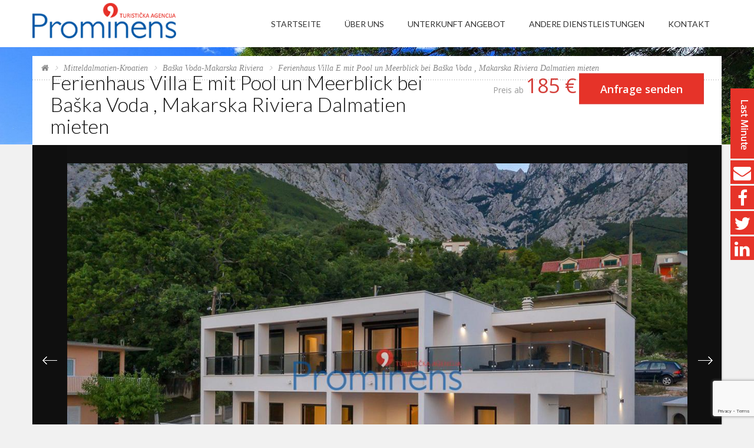

--- FILE ---
content_type: text/html; charset=utf-8
request_url: https://www.prominens.at/de/Objekt/476/Srednja-Dalmacija-Baska-Voda-Makarska-rivijera-Ferienhaus-Villa-E-mit-Pool-un-Meerblick-bei-Baska-Voda-,-Makarska-Riviera-mieten
body_size: 14198
content:





<!doctype html>
<html lang="hr">
<head>
    <meta charset="utf-8">
    <title>Ferienhaus Villa E mit Pool un Meerblick bei Baška Voda , Makarska Riviera  Dalmatien mieten</title>

    <meta http-equiv="X-UA-Compatible" content="IE=edge" />
    <meta name="viewport" content="width=device-width, initial-scale=1.0, maximum-scale=1.0, user-scalable=no" />
    <meta name="format-detection" content="telephone=no">
    <meta name="apple-mobile-web-app-capable" content="yes">
    <meta name="Robots" content="All" />
    <meta name="Revisit-After" content="2 days" />
    <meta name="keywords" content="Ferienhaus Villa Makarska Riviera Baska Voda mieten Pool Meerblick" />
    <meta name="description" content="Ferienhaus Villa E mit Pool und drei Schlafzimmer bei Baška Voda an Makarska Riviera mieten. Terrasse mit Meerblick. Ideal f&#252;r Familienurlaub" />
    <meta name="author" content="Software Studio, www.software-studio.hr" />

    <meta property="og:type" content="article" />
    <meta property="og:title" content="Ferienhaus Villa E mit Pool un Meerblick bei Baška Voda , Makarska Riviera  Dalmatien mieten" />
    <meta property="og:description" content="Ferienhaus Villa E mit Pool und drei Schlafzimmer bei Baška Voda an Makarska Riviera mieten. Terrasse mit Meerblick. Ideal f&#252;r Familienurlaub" />
    <meta property="og:url" content="https://www.prominens.at/de/Objekt/476/Srednja-Dalmacija-Baska-Voda-Makarska-rivijera-Ferienhaus-Villa-E-mit-Pool-un-Meerblick-bei-Baska-Voda-,-Makarska-Riviera-mieten" />
    <meta property="og:image" content="https://www.prominens.hr/Content/Smjestaj/476/Opis/9185d556-a32a-4f9b-ac04-f48384c83474.jpg" />

    <script type="text/javascript" src="/Scripts/library/jquery-1.11.0.min.js"></script>
    <script type="text/javascript" src="/Scripts/library/jquery-ui.min.js"></script>
    <script src="/Scripts/CustomScr/common_script.js?ver=15"></script>  
    <script type="text/javascript" src="https://www.google.com/recaptcha/api.js?render=6LcBLLcUAAAAANcIN3mG6UYaOuRWOq93O0T4yDrd"></script>

    
    <link rel="shortcut icon" href="/favicon.ico" type="image/x-icon" />
    <link rel="icon" href="/favicon.ico" type="image/x-icon" />

                <link rel='alternate' href='https://www.prominens.at/en/Accommodation/476/Middle-Dalmatia-Croatia-Baska-Voda-Makarska-Riviera-Holiday-home-E-with-pool-Baska-Voda' hreflang='en' />
                <link rel='alternate' href='https://www.prominens.at/hr/Smjestaj/476/Srednja-Dalmacija-Baska-Voda-Makarska-rivijera-Kuca-za-odmor-Villa-E-s-bazenom-Baska-Voda' hreflang='hr' />

    <link href="/Content/Css/Admin.css" rel="stylesheet" type="text/css" />

    <!-- Font Google -->
    <link href='https://fonts.googleapis.com/css?family=Lato:300,400%7COpen+Sans:300,400,600' rel='stylesheet' type='text/css'>
    <!-- End Font Google -->
    <!-- Library CSS -->
    <link rel="stylesheet" href="/Content/Css/library/font-awesome.min.css">
    <link rel="stylesheet" href="/Content/Css/library/bootstrap.min.css">
    <link rel="stylesheet" href="/Content/Css/library/jquery-ui.min.css">
    <link rel="stylesheet" href="/Content/Css/library/owl.carousel.css">
    <link rel="stylesheet" href="/Content/Css/library/jquery.mb.YTPlayer.min.css">
    <link href="/Content/Css/library/magnific-popup.css" rel="stylesheet" />
    <!-- End Library CSS -->
    <link rel="stylesheet" href="/Content/Css/style.css?ver=15">

    <script>
        $(document).ready(function () {
            globalVariables.culture = 'de';
            globalVariables.httpRoot = 'https://www.prominens.hr/';
            globalVariables.reCaptchaPublicKey = "6LcBLLcUAAAAANcIN3mG6UYaOuRWOq93O0T4yDrd";
        });
    </script>

    <!-- Facebook Pixel Code -->
    <script>
        !function(f,b,e,v,n,t,s)
        {if(f.fbq)return;n=f.fbq=function(){n.callMethod?
        n.callMethod.apply(n,arguments):n.queue.push(arguments)};
        if(!f._fbq)f._fbq=n;n.push=n;n.loaded=!0;n.version='2.0';
        n.queue=[];t=b.createElement(e);t.async=!0;
        t.src=v;s=b.getElementsByTagName(e)[0];
        s.parentNode.insertBefore(t,s)}(window,document,'script',
        'https://connect.facebook.net/en_US/fbevents.js');
         fbq('init', '309352366233131');
        fbq('track', 'PageView');
            </script>
            <noscript>
                <img height="1" width="1"
                     src="https://www.facebook.com/tr?id=309352366233131&ev=PageView
        &noscript=1" />
    </noscript>
    <!-- End Facebook Pixel Code -->

</head>
<body>


    <!-- Preloader -->
    <div id="preloader">
        <div class="tb-cell">
            <div id="page-loading">
                <div></div>
                <p>Loading</p>
            </div>
        </div>
    </div>

    <div id="wrap">
        <div id="socijal">

            <ul class="list-unstyled">
                <li><a href="/de/Last-Minute" id="last-minute-button" style="height: 119px;"><img src="/images/last.png" alt="Last minute" style="max-width:none;" /></a></li>
                
                <li><a href="#subscribe-form-container" id="socijal-newsletter"><i class="fa fa-envelope"></i></a></li>
                <li><a href="https://www.facebook.com/Prominens?ref=hl" target="_blank"><i class="fa fa-facebook"></i></a></li>
                <li><a href="https://twitter.com/ProminensCro" target="_blank"><i class="fa fa-twitter"></i></a></li>
                <li><a href="https://www.linkedin.com/in/prominenscro/" target="_blank"><i class="fa fa-linkedin"></i></a></li>
                

            </ul>
        </div> 
        <!-- Header -->


        
<header id="header" class="header">
    <div class="container">
        <!-- Logo -->
        <div class="logo float-left">
            <a href="/de/Startseite"><img src="/images/logo-header.png" alt="Prominens d.o.o. Travel Agency" /></a>
        </div>
        <!-- End Logo -->
        <!-- Bars -->
        <div class="bars" id="bars"></div>
        <!-- End Bars -->
        <!--Navigation-->
        <nav class="navigation nav-c" id="navigation" data-menu-type="1200">
            <div class="nav-inner">
                <a href="#" class="bars-close" id="bars-close">Close</a>
                <div class="tb">
                    <div class="tb-cell">
                        <ul class="menu-list text-uppercase">
                            <li><a href="/de/Startseite">Startseite</a></li>
                            <li><a href="/de/Uber-Uns">&#220;ber uns</a></li>
                            <li><a href="/de/Regionen">Unterkunft Angebot</a></li>
                            <li><a href="/de/Andere-Dienstleistungen">Andere Dienstleistungen</a></li>
                            <li><a href="/de/Kontakt">Kontakt</a></li>
                        </ul>
                    </div>
                </div>
            </div>
        </nav>
        <!--End Navigation-->

    </div>
</header>

        <!-- End Header-->

        <!-- Body container -->
            

<script src="/Scripts/CustomScr/PotvrdniBox.js" type="text/javascript"></script>
<script src="/Scripts/CustomScr/jquery.ui.datepicker-hr.js" type="text/javascript"></script>


<div>
    


<script src="/Scripts/CustomScr/destination.js"></script>
<script src="/Scripts/CustomScr/reservation.js"></script>
<script src="/Scripts/CustomScr/review.js"></script>
        <!--Banner-->
<section class="sub-banner">
    <!--Background-->
    <div class="bg-parallax bg-custom1"></div>
    <!--End Background-->
    <!-- Logo -->
    <div class="logo-banner text-center">
        <a href="" title="">
            <img src="/images/logo-banner.png" alt="">
        </a>
    </div>
    <!-- End Logo -->
</section>
<!--End Banner-->
<!-- Main -->
<div class="main main-dt">
    <div class="container">
        <div class="main-cn bg-white clearfix">

            <!-- Breakcrumb -->
            <section class="breakcrumb-sc">
                <ul class="breadcrumb arrow">
                    <li><a href="/de/Startseite"><i class="fa fa-home"></i></a></li>
                    <li><a href="/de/Orte/0/Mitteldalmatien-Kroatien" id="region-link" title="">Mitteldalmatien-Kroatien</a></li>
                    <li><a href="/de/Objekte/29/Mitteldalmatien-Kroatien-Baska-Voda-Makarska-Riviera" id="place-link" title="">Baška Voda-Makarska Riviera</a></li>
                    <li><a href="#" title="">Ferienhaus Villa E mit Pool un Meerblick bei Baška Voda , Makarska Riviera  Dalmatien mieten</a></li>
                </ul>
                
            </section>
            <!-- End Breakcrumb -->
            <!-- Header Detail -->
            <section class="head-detail">
                <div class="head-dt-cn">
                    <div class="row">
                        <div class="col-sm-7">
                            <h1>Ferienhaus Villa E mit Pool un Meerblick bei Baška Voda , Makarska Riviera  Dalmatien mieten</h1>
                            <div class="start-address">
                                <span class="star">
                                        <i title="Kategorie" class="glyphicon glyphicon-star"></i>
                                        <i title="Kategorie" class="glyphicon glyphicon-star"></i>
                                        <i title="Kategorie" class="glyphicon glyphicon-star"></i>
                                        <i title="Kategorie" class="glyphicon glyphicon-star"></i>
                                </span>
                                <address class="address">
                                    Ferienhaus, Baška Voda- Makarska rivijera
                                </address>

                            </div>
                        </div>
                        <div class="col-sm-5 text-right">
                            <p class="price-book">
                                Preis ab <span>185 €</span>
                                <a id="inquryButton" data-toggle="modal" data-target="#sendInqury" href="/de/Destinations/Reservation/476" title="" class="awe-btn awe-btn-1 awe-btn-lager">Anfrage senden</a>
                            </p>
                        </div>
                    </div>
                </div>
            </section>
            <!-- End Header Detail -->
            <!-- Detail Slide -->
            <section class="detail-slider">
                <!-- Lager Image -->
                <div class="slide-room-lg">
                    <div id="slide-room-lg" class="a-popup-room">
                                <img src="/Content/Smjestaj/476/Galerija/e94a68ca-5b7a-4b31-af36-75b3d74436d2.jpg" alt="Ferienhaus Villa E mit Pool un Meerblick bei Baška Voda , Makarska Riviera  Dalmatien mieten" />                               
                                <img src="/Content/Smjestaj/476/Galerija/ef1b6123-ddf6-4901-8ed5-2e504aa725b8.jpg" alt="Ferienhaus Villa E mit Pool un Meerblick bei Baška Voda , Makarska Riviera  Dalmatien mieten" />                               
                                <img src="/Content/Smjestaj/476/Galerija/93d6c0eb-9c4b-472a-8ad6-7c127b56ded9.jpg" alt="Ferienhaus Villa E mit Pool un Meerblick bei Baška Voda , Makarska Riviera  Dalmatien mieten" />                               
                                <img src="/Content/Smjestaj/476/Galerija/0176f287-f989-47b0-9745-ac10a50e168d.jpg" alt="Ferienhaus Villa E mit Pool un Meerblick bei Baška Voda , Makarska Riviera  Dalmatien mieten" />                               
                                <img src="/Content/Smjestaj/476/Galerija/7f976aa8-065a-4ff7-95cf-2dc0b86d6a69.jpg" alt="Ferienhaus Villa E mit Pool un Meerblick bei Baška Voda , Makarska Riviera  Dalmatien mieten" />                               
                                <img src="/Content/Smjestaj/476/Galerija/c775a802-1b85-450d-9032-573a7df483fd.jpg" alt="Ferienhaus Villa E mit Pool un Meerblick bei Baška Voda , Makarska Riviera  Dalmatien mieten" />                               
                                <img src="/Content/Smjestaj/476/Galerija/db4eb613-f31b-4531-b78a-e42bbe6d9735.jpg" alt="Ferienhaus Villa E mit Pool un Meerblick bei Baška Voda , Makarska Riviera  Dalmatien mieten" />                               
                                <img src="/Content/Smjestaj/476/Galerija/f35fe171-c719-4637-92b5-cfd392794072.jpg" alt="Ferienhaus Villa E mit Pool un Meerblick bei Baška Voda , Makarska Riviera  Dalmatien mieten" />                               
                                <img src="/Content/Smjestaj/476/Galerija/528a3ed9-10aa-4b71-a41d-9fde67352192.jpg" alt="Ferienhaus Villa E mit Pool un Meerblick bei Baška Voda , Makarska Riviera  Dalmatien mieten" />                               
                                <img src="/Content/Smjestaj/476/Galerija/f0b6dcb6-c942-495b-8853-47596b5cae9f.jpg" alt="Ferienhaus Villa E mit Pool un Meerblick bei Baška Voda , Makarska Riviera  Dalmatien mieten" />                               
                                <img src="/Content/Smjestaj/476/Galerija/e7fbc134-c499-40a9-a616-c8598dea0de7.jpg" alt="Ferienhaus Villa E mit Pool un Meerblick bei Baška Voda , Makarska Riviera  Dalmatien mieten" />                               
                                <img src="/Content/Smjestaj/476/Galerija/88b2e81a-3bc6-481f-bf28-64114df65cd2.jpg" alt="Ferienhaus Villa E mit Pool un Meerblick bei Baška Voda , Makarska Riviera  Dalmatien mieten" />                               
                                <img src="/Content/Smjestaj/476/Galerija/203ccf07-8362-48ff-9c8d-f0c7ae11fc57.jpg" alt="Ferienhaus Villa E mit Pool un Meerblick bei Baška Voda , Makarska Riviera  Dalmatien mieten" />                               
                                <img src="/Content/Smjestaj/476/Galerija/4c61b620-e7ab-425d-839a-d55e977fe348.jpg" alt="Ferienhaus Villa E mit Pool un Meerblick bei Baška Voda , Makarska Riviera  Dalmatien mieten" />                               
                                <img src="/Content/Smjestaj/476/Galerija/c73259ad-6043-4182-9355-e47f5b6dfa2a.jpg" alt="Ferienhaus Villa E mit Pool un Meerblick bei Baška Voda , Makarska Riviera  Dalmatien mieten" />                               
                                <img src="/Content/Smjestaj/476/Galerija/6e792d2d-dddc-46e2-a54d-ba04e15dfef0.jpg" alt="Ferienhaus Villa E mit Pool un Meerblick bei Baška Voda , Makarska Riviera  Dalmatien mieten" />                               
                                <img src="/Content/Smjestaj/476/Galerija/3a7a97d4-9206-4a3e-bff9-c889a294c3dc.jpg" alt="Ferienhaus Villa E mit Pool un Meerblick bei Baška Voda , Makarska Riviera  Dalmatien mieten" />                               
                                <img src="/Content/Smjestaj/476/Galerija/f31cb42d-a6ef-4ce0-abe1-89e49e1df506.jpg" alt="Ferienhaus Villa E mit Pool un Meerblick bei Baška Voda , Makarska Riviera  Dalmatien mieten" />                               
                                <img src="/Content/Smjestaj/476/Galerija/c5e58b7c-6290-4a08-9561-de5fd9bfb0db.jpg" alt="Ferienhaus Villa E mit Pool un Meerblick bei Baška Voda , Makarska Riviera  Dalmatien mieten" />                               
                                <img src="/Content/Smjestaj/476/Galerija/39544c1d-1f69-4f97-8994-105f3b8b75b1.jpg" alt="Ferienhaus Villa E mit Pool un Meerblick bei Baška Voda , Makarska Riviera  Dalmatien mieten" />                               
                                <img src="/Content/Smjestaj/476/Galerija/86ee1c6c-707d-450d-a3d2-dc968e0b6fdf.jpg" alt="Ferienhaus Villa E mit Pool un Meerblick bei Baška Voda , Makarska Riviera  Dalmatien mieten" />                               
                                <img src="/Content/Smjestaj/476/Galerija/9986d119-3afa-456b-95a5-6adb5d52111b.jpg" alt="Ferienhaus Villa E mit Pool un Meerblick bei Baška Voda , Makarska Riviera  Dalmatien mieten" />                               
                                <img src="/Content/Smjestaj/476/Galerija/1e69b962-1fc2-4f65-be4c-712c814a6420.jpg" alt="Ferienhaus Villa E mit Pool un Meerblick bei Baška Voda , Makarska Riviera  Dalmatien mieten" />                               
                                <img src="/Content/Smjestaj/476/Galerija/d95dcc98-40e1-4345-bf23-32a02696b857.jpg" alt="Ferienhaus Villa E mit Pool un Meerblick bei Baška Voda , Makarska Riviera  Dalmatien mieten" />                               
                                <img src="/Content/Smjestaj/476/Galerija/992a62af-41e5-45cd-a0e9-99f0d4507193.jpg" alt="Ferienhaus Villa E mit Pool un Meerblick bei Baška Voda , Makarska Riviera  Dalmatien mieten" />                               
                                <img src="/Content/Smjestaj/476/Galerija/c67d6310-25c6-4942-a90c-ca7f2a89b00a.jpg" alt="Ferienhaus Villa E mit Pool un Meerblick bei Baška Voda , Makarska Riviera  Dalmatien mieten" />                               
                                <img src="/Content/Smjestaj/476/Galerija/3c8f1a4f-2479-47a9-acac-e1200fd58030.jpg" alt="Ferienhaus Villa E mit Pool un Meerblick bei Baška Voda , Makarska Riviera  Dalmatien mieten" />                               
                                <img src="/Content/Smjestaj/476/Galerija/aee6415c-9033-4e93-9aa3-ccb08cc33ee4.jpg" alt="Ferienhaus Villa E mit Pool un Meerblick bei Baška Voda , Makarska Riviera  Dalmatien mieten" />                               
                                <img src="/Content/Smjestaj/476/Galerija/acb1e3bb-412c-4e4f-ba5b-d1b6f5ef3ea7.jpg" alt="Ferienhaus Villa E mit Pool un Meerblick bei Baška Voda , Makarska Riviera  Dalmatien mieten" />                               
                                <img src="/Content/Smjestaj/476/Galerija/aa2879bf-db74-446d-ae80-810443f35b77.jpg" alt="Ferienhaus Villa E mit Pool un Meerblick bei Baška Voda , Makarska Riviera  Dalmatien mieten" />                               
                                <img src="/Content/Smjestaj/476/Galerija/a075eda6-2864-4295-9aec-01d6a28db27a.jpg" alt="Ferienhaus Villa E mit Pool un Meerblick bei Baška Voda , Makarska Riviera  Dalmatien mieten" />                               
                                <img src="/Content/Smjestaj/476/Galerija/2fd0f006-50d1-45ff-9ab9-43be799aee1e.jpg" alt="Ferienhaus Villa E mit Pool un Meerblick bei Baška Voda , Makarska Riviera  Dalmatien mieten" />                               
                                <img src="/Content/Smjestaj/476/Galerija/36740120-8f41-489b-90f1-f84340d2d648.jpg" alt="Ferienhaus Villa E mit Pool un Meerblick bei Baška Voda , Makarska Riviera  Dalmatien mieten" />                               
                                <img src="/Content/Smjestaj/476/Galerija/1228c88a-7640-4fbc-b636-4bb57d0d00d1.jpg" alt="Ferienhaus Villa E mit Pool un Meerblick bei Baška Voda , Makarska Riviera  Dalmatien mieten" />                               
                                <img src="/Content/Smjestaj/476/Galerija/4eec2933-ac59-41e3-9780-3cad10c32f9d.jpg" alt="Ferienhaus Villa E mit Pool un Meerblick bei Baška Voda , Makarska Riviera  Dalmatien mieten" />                               
                                <img src="/Content/Smjestaj/476/Galerija/01506746-84eb-457c-b886-61fbff79e5ae.jpg" alt="Ferienhaus Villa E mit Pool un Meerblick bei Baška Voda , Makarska Riviera  Dalmatien mieten" />                               
                                <img src="/Content/Smjestaj/476/Galerija/31b3fd0e-de32-4606-95f6-8f7bca01f8dc.jpg" alt="Ferienhaus Villa E mit Pool un Meerblick bei Baška Voda , Makarska Riviera  Dalmatien mieten" />                               
                                <img src="/Content/Smjestaj/476/Galerija/9fab882f-7b09-49c3-acb2-e72ef67e0ef6.jpg" alt="Ferienhaus Villa E mit Pool un Meerblick bei Baška Voda , Makarska Riviera  Dalmatien mieten" />                               
                                <img src="/Content/Smjestaj/476/Galerija/b274ab44-4480-4e2d-ab9d-87c0c4de14ef.jpg" alt="Ferienhaus Villa E mit Pool un Meerblick bei Baška Voda , Makarska Riviera  Dalmatien mieten" />                               
                                <img src="/Content/Smjestaj/476/Galerija/5c1cf0ab-235b-49e6-b8c4-ea1d1bb1c2a9.jpg" alt="Ferienhaus Villa E mit Pool un Meerblick bei Baška Voda , Makarska Riviera  Dalmatien mieten" />                               
                                <img src="/Content/Smjestaj/476/Galerija/80e20eeb-74cf-49bd-842b-45f32f98438d.jpg" alt="Ferienhaus Villa E mit Pool un Meerblick bei Baška Voda , Makarska Riviera  Dalmatien mieten" />                               
                                <img src="/Content/Smjestaj/476/Galerija/c1b97f89-bbd6-4762-8db0-3b7f44aff7fb.jpg" alt="Ferienhaus Villa E mit Pool un Meerblick bei Baška Voda , Makarska Riviera  Dalmatien mieten" />                               
                                <img src="/Content/Smjestaj/476/Galerija/9c81e020-d29b-4542-b11f-89b540eba408.jpg" alt="Ferienhaus Villa E mit Pool un Meerblick bei Baška Voda , Makarska Riviera  Dalmatien mieten" />                               
                                <img src="/Content/Smjestaj/476/Galerija/9131011c-0e7e-4ca2-96e5-6806f8b41327.jpg" alt="Ferienhaus Villa E mit Pool un Meerblick bei Baška Voda , Makarska Riviera  Dalmatien mieten" />                               
                                <img src="/Content/Smjestaj/476/Galerija/50563774-ae83-4039-b29f-ee661c54eab3.jpg" alt="Ferienhaus Villa E mit Pool un Meerblick bei Baška Voda , Makarska Riviera  Dalmatien mieten" />                               
                                <img src="/Content/Smjestaj/476/Galerija/db83eb64-2037-4c54-9063-0ea9f5285366.jpg" alt="Ferienhaus Villa E mit Pool un Meerblick bei Baška Voda , Makarska Riviera  Dalmatien mieten" />                               
                                <img src="/Content/Smjestaj/476/Galerija/69f39f81-0484-49e5-87bf-23f07a8a9fe8.jpg" alt="Ferienhaus Villa E mit Pool un Meerblick bei Baška Voda , Makarska Riviera  Dalmatien mieten" />                               
                                <img src="/Content/Smjestaj/476/Galerija/0c1f1adc-4ca3-4024-8363-46abe09dbeb7.jpg" alt="Ferienhaus Villa E mit Pool un Meerblick bei Baška Voda , Makarska Riviera  Dalmatien mieten" />                               
                                <img src="/Content/Smjestaj/476/Galerija/d77eb9ea-0b0c-42c4-974d-4b1863bf883c.jpg" alt="Ferienhaus Villa E mit Pool un Meerblick bei Baška Voda , Makarska Riviera  Dalmatien mieten" />                               
                                <img src="/Content/Smjestaj/476/Galerija/65adeaac-1e73-4ecf-8cb9-43f8df78938e.jpg" alt="Ferienhaus Villa E mit Pool un Meerblick bei Baška Voda , Makarska Riviera  Dalmatien mieten" />                               
                                <img src="/Content/Smjestaj/476/Galerija/20c3b81c-fb98-42a4-afca-494cc7ed9498.jpg" alt="Ferienhaus Villa E mit Pool un Meerblick bei Baška Voda , Makarska Riviera  Dalmatien mieten" />                               
                                <img src="/Content/Smjestaj/476/Galerija/3eb5725d-8d7d-49cb-bfaf-d0492e4b0b1f.jpg" alt="Ferienhaus Villa E mit Pool un Meerblick bei Baška Voda , Makarska Riviera  Dalmatien mieten" />                               
                                <img src="/Content/Smjestaj/476/Galerija/56292015-c218-4ad8-a442-7cd9892f7344.jpg" alt="Ferienhaus Villa E mit Pool un Meerblick bei Baška Voda , Makarska Riviera  Dalmatien mieten" />                               
                                <img src="/Content/Smjestaj/476/Galerija/80af5a44-7aec-4474-8b6f-88f139aef736.jpg" alt="Ferienhaus Villa E mit Pool un Meerblick bei Baška Voda , Makarska Riviera  Dalmatien mieten" />                               
                                <img src="/Content/Smjestaj/476/Galerija/cabf8269-cadb-4892-90b4-28239ce49a7b.jpg" alt="Ferienhaus Villa E mit Pool un Meerblick bei Baška Voda , Makarska Riviera  Dalmatien mieten" />                               
                                <img src="/Content/Smjestaj/476/Galerija/f2f7a616-ef1f-4c6a-ad16-d459b8f89b99.jpg" alt="Ferienhaus Villa E mit Pool un Meerblick bei Baška Voda , Makarska Riviera  Dalmatien mieten" />                               
                    </div>
                </div>
                <!-- End Lager Image -->
                <!-- Thumnail Image -->
                <div class="slide-room-sm">
                    <div class="row">
                        <div class="col-md-8 col-md-offset-2">
                            <div id="slide-room-sm">
                                        <img src="/Content/Smjestaj/476/Thumb/e94a68ca-5b7a-4b31-af36-75b3d74436d2.jpg" alt="Ferienhaus Villa E mit Pool un Meerblick bei Baška Voda , Makarska Riviera  Dalmatien mieten" />
                                        <img src="/Content/Smjestaj/476/Thumb/ef1b6123-ddf6-4901-8ed5-2e504aa725b8.jpg" alt="Ferienhaus Villa E mit Pool un Meerblick bei Baška Voda , Makarska Riviera  Dalmatien mieten" />
                                        <img src="/Content/Smjestaj/476/Thumb/93d6c0eb-9c4b-472a-8ad6-7c127b56ded9.jpg" alt="Ferienhaus Villa E mit Pool un Meerblick bei Baška Voda , Makarska Riviera  Dalmatien mieten" />
                                        <img src="/Content/Smjestaj/476/Thumb/0176f287-f989-47b0-9745-ac10a50e168d.jpg" alt="Ferienhaus Villa E mit Pool un Meerblick bei Baška Voda , Makarska Riviera  Dalmatien mieten" />
                                        <img src="/Content/Smjestaj/476/Thumb/7f976aa8-065a-4ff7-95cf-2dc0b86d6a69.jpg" alt="Ferienhaus Villa E mit Pool un Meerblick bei Baška Voda , Makarska Riviera  Dalmatien mieten" />
                                        <img src="/Content/Smjestaj/476/Thumb/c775a802-1b85-450d-9032-573a7df483fd.jpg" alt="Ferienhaus Villa E mit Pool un Meerblick bei Baška Voda , Makarska Riviera  Dalmatien mieten" />
                                        <img src="/Content/Smjestaj/476/Thumb/db4eb613-f31b-4531-b78a-e42bbe6d9735.jpg" alt="Ferienhaus Villa E mit Pool un Meerblick bei Baška Voda , Makarska Riviera  Dalmatien mieten" />
                                        <img src="/Content/Smjestaj/476/Thumb/f35fe171-c719-4637-92b5-cfd392794072.jpg" alt="Ferienhaus Villa E mit Pool un Meerblick bei Baška Voda , Makarska Riviera  Dalmatien mieten" />
                                        <img src="/Content/Smjestaj/476/Thumb/528a3ed9-10aa-4b71-a41d-9fde67352192.jpg" alt="Ferienhaus Villa E mit Pool un Meerblick bei Baška Voda , Makarska Riviera  Dalmatien mieten" />
                                        <img src="/Content/Smjestaj/476/Thumb/f0b6dcb6-c942-495b-8853-47596b5cae9f.jpg" alt="Ferienhaus Villa E mit Pool un Meerblick bei Baška Voda , Makarska Riviera  Dalmatien mieten" />
                                        <img src="/Content/Smjestaj/476/Thumb/e7fbc134-c499-40a9-a616-c8598dea0de7.jpg" alt="Ferienhaus Villa E mit Pool un Meerblick bei Baška Voda , Makarska Riviera  Dalmatien mieten" />
                                        <img src="/Content/Smjestaj/476/Thumb/88b2e81a-3bc6-481f-bf28-64114df65cd2.jpg" alt="Ferienhaus Villa E mit Pool un Meerblick bei Baška Voda , Makarska Riviera  Dalmatien mieten" />
                                        <img src="/Content/Smjestaj/476/Thumb/203ccf07-8362-48ff-9c8d-f0c7ae11fc57.jpg" alt="Ferienhaus Villa E mit Pool un Meerblick bei Baška Voda , Makarska Riviera  Dalmatien mieten" />
                                        <img src="/Content/Smjestaj/476/Thumb/4c61b620-e7ab-425d-839a-d55e977fe348.jpg" alt="Ferienhaus Villa E mit Pool un Meerblick bei Baška Voda , Makarska Riviera  Dalmatien mieten" />
                                        <img src="/Content/Smjestaj/476/Thumb/c73259ad-6043-4182-9355-e47f5b6dfa2a.jpg" alt="Ferienhaus Villa E mit Pool un Meerblick bei Baška Voda , Makarska Riviera  Dalmatien mieten" />
                                        <img src="/Content/Smjestaj/476/Thumb/6e792d2d-dddc-46e2-a54d-ba04e15dfef0.jpg" alt="Ferienhaus Villa E mit Pool un Meerblick bei Baška Voda , Makarska Riviera  Dalmatien mieten" />
                                        <img src="/Content/Smjestaj/476/Thumb/3a7a97d4-9206-4a3e-bff9-c889a294c3dc.jpg" alt="Ferienhaus Villa E mit Pool un Meerblick bei Baška Voda , Makarska Riviera  Dalmatien mieten" />
                                        <img src="/Content/Smjestaj/476/Thumb/f31cb42d-a6ef-4ce0-abe1-89e49e1df506.jpg" alt="Ferienhaus Villa E mit Pool un Meerblick bei Baška Voda , Makarska Riviera  Dalmatien mieten" />
                                        <img src="/Content/Smjestaj/476/Thumb/c5e58b7c-6290-4a08-9561-de5fd9bfb0db.jpg" alt="Ferienhaus Villa E mit Pool un Meerblick bei Baška Voda , Makarska Riviera  Dalmatien mieten" />
                                        <img src="/Content/Smjestaj/476/Thumb/39544c1d-1f69-4f97-8994-105f3b8b75b1.jpg" alt="Ferienhaus Villa E mit Pool un Meerblick bei Baška Voda , Makarska Riviera  Dalmatien mieten" />
                                        <img src="/Content/Smjestaj/476/Thumb/86ee1c6c-707d-450d-a3d2-dc968e0b6fdf.jpg" alt="Ferienhaus Villa E mit Pool un Meerblick bei Baška Voda , Makarska Riviera  Dalmatien mieten" />
                                        <img src="/Content/Smjestaj/476/Thumb/9986d119-3afa-456b-95a5-6adb5d52111b.jpg" alt="Ferienhaus Villa E mit Pool un Meerblick bei Baška Voda , Makarska Riviera  Dalmatien mieten" />
                                        <img src="/Content/Smjestaj/476/Thumb/1e69b962-1fc2-4f65-be4c-712c814a6420.jpg" alt="Ferienhaus Villa E mit Pool un Meerblick bei Baška Voda , Makarska Riviera  Dalmatien mieten" />
                                        <img src="/Content/Smjestaj/476/Thumb/d95dcc98-40e1-4345-bf23-32a02696b857.jpg" alt="Ferienhaus Villa E mit Pool un Meerblick bei Baška Voda , Makarska Riviera  Dalmatien mieten" />
                                        <img src="/Content/Smjestaj/476/Thumb/992a62af-41e5-45cd-a0e9-99f0d4507193.jpg" alt="Ferienhaus Villa E mit Pool un Meerblick bei Baška Voda , Makarska Riviera  Dalmatien mieten" />
                                        <img src="/Content/Smjestaj/476/Thumb/c67d6310-25c6-4942-a90c-ca7f2a89b00a.jpg" alt="Ferienhaus Villa E mit Pool un Meerblick bei Baška Voda , Makarska Riviera  Dalmatien mieten" />
                                        <img src="/Content/Smjestaj/476/Thumb/3c8f1a4f-2479-47a9-acac-e1200fd58030.jpg" alt="Ferienhaus Villa E mit Pool un Meerblick bei Baška Voda , Makarska Riviera  Dalmatien mieten" />
                                        <img src="/Content/Smjestaj/476/Thumb/aee6415c-9033-4e93-9aa3-ccb08cc33ee4.jpg" alt="Ferienhaus Villa E mit Pool un Meerblick bei Baška Voda , Makarska Riviera  Dalmatien mieten" />
                                        <img src="/Content/Smjestaj/476/Thumb/acb1e3bb-412c-4e4f-ba5b-d1b6f5ef3ea7.jpg" alt="Ferienhaus Villa E mit Pool un Meerblick bei Baška Voda , Makarska Riviera  Dalmatien mieten" />
                                        <img src="/Content/Smjestaj/476/Thumb/aa2879bf-db74-446d-ae80-810443f35b77.jpg" alt="Ferienhaus Villa E mit Pool un Meerblick bei Baška Voda , Makarska Riviera  Dalmatien mieten" />
                                        <img src="/Content/Smjestaj/476/Thumb/a075eda6-2864-4295-9aec-01d6a28db27a.jpg" alt="Ferienhaus Villa E mit Pool un Meerblick bei Baška Voda , Makarska Riviera  Dalmatien mieten" />
                                        <img src="/Content/Smjestaj/476/Thumb/2fd0f006-50d1-45ff-9ab9-43be799aee1e.jpg" alt="Ferienhaus Villa E mit Pool un Meerblick bei Baška Voda , Makarska Riviera  Dalmatien mieten" />
                                        <img src="/Content/Smjestaj/476/Thumb/36740120-8f41-489b-90f1-f84340d2d648.jpg" alt="Ferienhaus Villa E mit Pool un Meerblick bei Baška Voda , Makarska Riviera  Dalmatien mieten" />
                                        <img src="/Content/Smjestaj/476/Thumb/1228c88a-7640-4fbc-b636-4bb57d0d00d1.jpg" alt="Ferienhaus Villa E mit Pool un Meerblick bei Baška Voda , Makarska Riviera  Dalmatien mieten" />
                                        <img src="/Content/Smjestaj/476/Thumb/4eec2933-ac59-41e3-9780-3cad10c32f9d.jpg" alt="Ferienhaus Villa E mit Pool un Meerblick bei Baška Voda , Makarska Riviera  Dalmatien mieten" />
                                        <img src="/Content/Smjestaj/476/Thumb/01506746-84eb-457c-b886-61fbff79e5ae.jpg" alt="Ferienhaus Villa E mit Pool un Meerblick bei Baška Voda , Makarska Riviera  Dalmatien mieten" />
                                        <img src="/Content/Smjestaj/476/Thumb/31b3fd0e-de32-4606-95f6-8f7bca01f8dc.jpg" alt="Ferienhaus Villa E mit Pool un Meerblick bei Baška Voda , Makarska Riviera  Dalmatien mieten" />
                                        <img src="/Content/Smjestaj/476/Thumb/9fab882f-7b09-49c3-acb2-e72ef67e0ef6.jpg" alt="Ferienhaus Villa E mit Pool un Meerblick bei Baška Voda , Makarska Riviera  Dalmatien mieten" />
                                        <img src="/Content/Smjestaj/476/Thumb/b274ab44-4480-4e2d-ab9d-87c0c4de14ef.jpg" alt="Ferienhaus Villa E mit Pool un Meerblick bei Baška Voda , Makarska Riviera  Dalmatien mieten" />
                                        <img src="/Content/Smjestaj/476/Thumb/5c1cf0ab-235b-49e6-b8c4-ea1d1bb1c2a9.jpg" alt="Ferienhaus Villa E mit Pool un Meerblick bei Baška Voda , Makarska Riviera  Dalmatien mieten" />
                                        <img src="/Content/Smjestaj/476/Thumb/80e20eeb-74cf-49bd-842b-45f32f98438d.jpg" alt="Ferienhaus Villa E mit Pool un Meerblick bei Baška Voda , Makarska Riviera  Dalmatien mieten" />
                                        <img src="/Content/Smjestaj/476/Thumb/c1b97f89-bbd6-4762-8db0-3b7f44aff7fb.jpg" alt="Ferienhaus Villa E mit Pool un Meerblick bei Baška Voda , Makarska Riviera  Dalmatien mieten" />
                                        <img src="/Content/Smjestaj/476/Thumb/9c81e020-d29b-4542-b11f-89b540eba408.jpg" alt="Ferienhaus Villa E mit Pool un Meerblick bei Baška Voda , Makarska Riviera  Dalmatien mieten" />
                                        <img src="/Content/Smjestaj/476/Thumb/9131011c-0e7e-4ca2-96e5-6806f8b41327.jpg" alt="Ferienhaus Villa E mit Pool un Meerblick bei Baška Voda , Makarska Riviera  Dalmatien mieten" />
                                        <img src="/Content/Smjestaj/476/Thumb/50563774-ae83-4039-b29f-ee661c54eab3.jpg" alt="Ferienhaus Villa E mit Pool un Meerblick bei Baška Voda , Makarska Riviera  Dalmatien mieten" />
                                        <img src="/Content/Smjestaj/476/Thumb/db83eb64-2037-4c54-9063-0ea9f5285366.jpg" alt="Ferienhaus Villa E mit Pool un Meerblick bei Baška Voda , Makarska Riviera  Dalmatien mieten" />
                                        <img src="/Content/Smjestaj/476/Thumb/69f39f81-0484-49e5-87bf-23f07a8a9fe8.jpg" alt="Ferienhaus Villa E mit Pool un Meerblick bei Baška Voda , Makarska Riviera  Dalmatien mieten" />
                                        <img src="/Content/Smjestaj/476/Thumb/0c1f1adc-4ca3-4024-8363-46abe09dbeb7.jpg" alt="Ferienhaus Villa E mit Pool un Meerblick bei Baška Voda , Makarska Riviera  Dalmatien mieten" />
                                        <img src="/Content/Smjestaj/476/Thumb/d77eb9ea-0b0c-42c4-974d-4b1863bf883c.jpg" alt="Ferienhaus Villa E mit Pool un Meerblick bei Baška Voda , Makarska Riviera  Dalmatien mieten" />
                                        <img src="/Content/Smjestaj/476/Thumb/65adeaac-1e73-4ecf-8cb9-43f8df78938e.jpg" alt="Ferienhaus Villa E mit Pool un Meerblick bei Baška Voda , Makarska Riviera  Dalmatien mieten" />
                                        <img src="/Content/Smjestaj/476/Thumb/20c3b81c-fb98-42a4-afca-494cc7ed9498.jpg" alt="Ferienhaus Villa E mit Pool un Meerblick bei Baška Voda , Makarska Riviera  Dalmatien mieten" />
                                        <img src="/Content/Smjestaj/476/Thumb/3eb5725d-8d7d-49cb-bfaf-d0492e4b0b1f.jpg" alt="Ferienhaus Villa E mit Pool un Meerblick bei Baška Voda , Makarska Riviera  Dalmatien mieten" />
                                        <img src="/Content/Smjestaj/476/Thumb/56292015-c218-4ad8-a442-7cd9892f7344.jpg" alt="Ferienhaus Villa E mit Pool un Meerblick bei Baška Voda , Makarska Riviera  Dalmatien mieten" />
                                        <img src="/Content/Smjestaj/476/Thumb/80af5a44-7aec-4474-8b6f-88f139aef736.jpg" alt="Ferienhaus Villa E mit Pool un Meerblick bei Baška Voda , Makarska Riviera  Dalmatien mieten" />
                                        <img src="/Content/Smjestaj/476/Thumb/cabf8269-cadb-4892-90b4-28239ce49a7b.jpg" alt="Ferienhaus Villa E mit Pool un Meerblick bei Baška Voda , Makarska Riviera  Dalmatien mieten" />
                                        <img src="/Content/Smjestaj/476/Thumb/f2f7a616-ef1f-4c6a-ad16-d459b8f89b99.jpg" alt="Ferienhaus Villa E mit Pool un Meerblick bei Baška Voda , Makarska Riviera  Dalmatien mieten" />
                            </div>
                        </div>
                    </div>
                </div>
                <!-- End Thumnail Image -->
            </section>
            <!-- End Detail Slide -->
            <!-- Hotel Features -->
            <section class="hl-features detail-cn" id="hl-features">
                <div class="row">
                    <div class="col-lg-3 detail-sidebar">
                        <div class="scroll-heading">

                            <a href="#hl-features" title="">Im Preis inklusive</a>
                            <a href="#details-policies" title="">Beschreibung</a>
                            <a href="#check-rates" title="">Preise</a>
                            <a href="#review-detail" title="">Bewertungen</a>
                        </div>
                    </div>
                    <div class="col-lg-9 hl-features-cn">
                        <div class="featured-service">
                            <h3>IM PREIS INKLUSIVE</h3>
                            <ul class="service-list">
                                <li>
                                    <figure>
                                        <div class="icon-service">
                                            <img src="/Content/icons/krevet.png" alt="Personen auf dem Hauptbett">
                                        </div>
                                        <figcaption>Max. Anzahl G&#228;ste: 6</figcaption>
                                    </figure>
                                </li>
                                <li>
                                    <figure>
                                        <div class="icon-service">
                                            <img src="/Content/icons/krevet.png" alt="Zustellbett">
                                        </div>
                                        <figcaption>Zustellbett: 0</figcaption>
                                    </figure>
                                </li>
                                <li>
                                    <figure>
                                        <div class="icon-service">
                                            <img src="/Content/icons/bracni_krevet.png" alt="Doppelbett">
                                        </div>
                                        <figcaption>Doppelbett: 3</figcaption>
                                    </figure>
                                </li>
                                <li>
                                    <figure>
                                        <div class="icon-service">
                                            <img src="/Content/icons/krevet.png" alt="Anzahl der Schlafzimmer">
                                        </div>
                                        <figcaption>Anzahl der Schlafzimmer: 3</figcaption>
                                    </figure>
                                </li>
                                <li>
                                    <figure>
                                        <div class="icon-service">
                                            <img src="/Content/icons/kupaonica.png" alt="Anzahl der Badezimmer">
                                        </div>
                                        <figcaption>Anzahl der Badezimmer: 3</figcaption>
                                    </figure>
                                </li>
                                <li>
                                    <figure>
                                        <div class="icon-service">
                                            <img src="/Content/icons/kat_kuce.png" alt="Etage">
                                        </div>
                                        <figcaption>Etage: 2</figcaption>
                                    </figure>
                                </li>
                                <li>
                                    <figure>
                                        <div class="icon-service">
                                            <img src="/Content/icons/povrsina.png" alt="Gr&#246;&#223;e">
                                        </div>
                                        <figcaption>Gr&#246;&#223;e: 180</figcaption>
                                    </figure>
                                </li>
                                    <li>
                                        <figure>
                                            <div class="icon-service">
                                                <img src="/Content/icons/terasa.png" alt="Terrasse">
                                            </div>
                                            <figcaption>Terrasse</figcaption>
                                        </figure>
                                    </li>
                                                                    <li>
                                        <figure>
                                            <div class="icon-service">
                                                <img src="/Content/icons/balkon.png" alt="Balkon">
                                            </div>
                                            <figcaption>Balkon</figcaption>
                                        </figure>
                                    </li>

                                    <li>
                                        <figure>
                                            <div class="icon-service">
                                                <img src="/Content/icons/pristojba.png" alt="Kurtaxe">
                                            </div>
                                            <figcaption>Kurtaxe</figcaption>
                                        </figure>
                                    </li>
                                                                    <li>
                                        <figure>
                                            <div class="icon-service">
                                                <img src="/Content/icons/ciscenje.png" alt="Die Endreinigung">
                                            </div>
                                            <figcaption>Die Endreinigung</figcaption>
                                        </figure>
                                    </li>
                                                                    <li>
                                        <figure>
                                            <div class="icon-service">
                                                <img src="/Content/icons/pogled_more.png" alt="Meerblick">
                                            </div>
                                            <figcaption>Meerblick</figcaption>
                                        </figure>
                                    </li>
                                                                    <li>
                                        <figure>
                                            <div class="icon-service">
                                                <img src="/Content/icons/grijanje.png" alt="Heizung">
                                            </div>
                                            <figcaption>Heizung</figcaption>
                                        </figure>
                                    </li>
                                                                    <li>
                                        <figure>
                                            <div class="icon-service">
                                                <img src="/Content/icons/klima.png" alt="Klima">
                                            </div>
                                            <figcaption>Klima</figcaption>
                                        </figure>
                                    </li>
                                                                    <li>
                                        <figure>
                                            <div class="icon-service">
                                                <img src="/Content/icons/perilica_rublja.png" alt="Waschmaschine">
                                            </div>
                                            <figcaption>Waschmaschine</figcaption>
                                        </figure>
                                    </li>
                                                                    <li>
                                        <figure>
                                            <div class="icon-service">
                                                <img src="/Content/icons/rostilj.png" alt="Grill">
                                            </div>
                                            <figcaption>Grill</figcaption>
                                        </figure>
                                    </li>
                                                                    <li>
                                        <figure>
                                            <div class="icon-service">
                                                <img src="/Content/icons/parking.png" alt="Parkplatz">
                                            </div>
                                            <figcaption>Parkplatz</figcaption>
                                        </figure>
                                    </li>
                                                                                                    <li>
                                        <figure>
                                            <div class="icon-service">
                                                <img src="/Content/icons/sat_tv.png" alt="TV/SAT">
                                            </div>
                                            <figcaption>TV/SAT</figcaption>
                                        </figure>
                                    </li>
                                                                                                    <li>
                                        <figure>
                                            <div class="icon-service">
                                                <img src="/Content/icons/internet.png" alt="Internet">
                                            </div>
                                            <figcaption>Internet</figcaption>
                                        </figure>
                                    </li>
                                                                                                                                                                                                    <li>
                                        <figure>
                                            <div class="icon-service">
                                                <img src="/Content/icons/aparat_kava.png" alt="Kaffemaschine">
                                            </div>
                                            <figcaption>Kaffemaschine</figcaption>
                                        </figure>
                                    </li>
                                                                    <li>
                                        <figure>
                                            <div class="icon-service">
                                                <img src="/Content/icons/perilica_sudja.png" alt="Sp&#252;lmaschine">
                                            </div>
                                            <figcaption>Sp&#252;lmaschine</figcaption>
                                        </figure>
                                    </li>
                                                                                                    <li>
                                        <figure>
                                            <div class="icon-service">
                                                <img src="/Content/icons/bazen.png" alt="Au&#223;enpool">
                                            </div>
                                            <figcaption>Au&#223;enpool</figcaption>
                                        </figure>
                                    </li>
                                                            </ul>
                        </div>
                    </div>
                    <div class="col-lg-9 col-lg-push-3 hl-features-cn">
                        <div class="featured-service">
                            <h3>Entfernungen</h3>
                            <div class="table-responsive">
                                <table class="table tb-service-check-rate">
                                    <tbody>
                                        <tr>
                                            <td><img src="/Content/icons/plaza.png" alt="Strand" /> Strand</td>
                                            <td>2 km</td>
                                        </tr>
                                        <tr>
                                            <td><img src="/Content/icons/centar.png" alt="Zentrum" /> Zentrum</td>
                                            <td>2 km</td>
                                        </tr>
                                        <tr>
                                            <td><img src="/Content/icons/restoran.png" alt="Restaurant" /> Restaurant</td>
                                            <td>40m</td>
                                        </tr>
                                        <tr>
                                            <td><img src="/Content/icons/trgovina.png" alt="Supermarkt" /> Supermarkt</td>
                                            <td>2 km</td>
                                        </tr>
                                        <tr>
                                            <td><img src="/Content/icons/ambulanta.png" alt="Arzt" /> Arzt</td>
                                            <td>2 km</td>
                                        </tr>
                                        <tr>
                                            <td><img src="/Content/icons/trajekt.png" alt="F&#228;hre" /> F&#228;hre</td>
                                            <td>60 km</td>
                                        </tr>
                                        <tr>
                                            <td><img src="/Content/icons/avion.png" alt="Flughafen" /> Flughafen</td>
                                            <td>85 km</td>
                                        </tr>
                                    </tbody>
                                </table>
                            </div>
                        </div>
                    </div>
                    <div class="col-lg-9 col-lg-push-3 details-policies-cn" id="details-policies">

                        <!-- Details Policies Item -->
                        <div class="policies-item">
                            <h3>BESCHREIBUNG</h3>
                            <p><span style="color: #000080;">Diese brandneue und modern eingerichtete Villa befindet sich in idyllischer Lage im ruhigen Ort Bast, oberhalb von Ba&scaron;ka Voda, und bietet den perfekten R&uuml;ckzugsort f&uuml;r einen erholsamen Urlaub. Auf zwei Etagen verteilt, bietet die Villa viel Platz und Komfort f&uuml;r Familien oder Gruppen von bis zu sechs Personen.</span></p>
<p><span style="color: #000080;">Im Erdgeschoss befindet sich ein gro&szlig;z&uuml;giger Wohnbereich mit offener, komplett ausgestatteter K&uuml;che. Die moderne Einrichtung sorgt f&uuml;r ein stilvolles Ambiente, und durch die gro&szlig;en Fenster haben Sie direkten Zugang zur Terrasse mit beheiztem Pool. Bitte beachten Sie, dass die Wassertemperatur trotz Poolheizung stark von der Au&szlig;entemperatur abh&auml;ngig ist, sodass die Wassertemperatur manchmal nicht optimal aufgew&auml;rmt werden kann. Zus&auml;tzlich befindet sich auf dieser Etage ein G&auml;ste-WC mit Waschmaschine.</span></p>
<p><span style="color: #000080;">Im Obergeschoss erwarten Sie drei komfortable Doppelzimmer, jedes mit eigenem Badezimmer, Klimaanlage und SAT-TV. Von der teilweise &uuml;berdachten Terrasse genie&szlig;en Sie einen herrlichen Meerblick und entspannen auf den Gartenm&ouml;beln unter dem Sonnenschirm.</span></p>
<p><span style="color: #000080;">Die Villa ist ideal f&uuml;r Familien mit Kindern und bietet ausreichend Platz sowie moderne Annehmlichkeiten. Parkpl&auml;tze sind direkt vor dem Haus vorhanden. In unmittelbarer N&auml;he befindet sich ein Restaurant, w&auml;hrend der Strand und Einkaufsm&ouml;glichkeiten im ca. 2 km entfernten Ba&scaron;ka Voda zu finden sind.</span></p>
<p><span style="color: #000080;">Genie&szlig;en Sie Ihren Urlaub in dieser stilvollen Villa in einer der sch&ouml;nsten Regionen Kroatiens!</span></p>
                        </div>

                        <div class="hotel-detail-map">
                            <div id="hotel-detail-map" data-latlng="43.355900, 16.985347"></div>
                            <p class="about-area-location"><i class="fa  fa-map-marker"></i>Ferienhaus Villa E mit Pool un Meerblick bei Baška Voda , Makarska Riviera  Dalmatien mieten</p>
                        </div>
                        <!-- End Details Policies Item -->
                    </div>

                    <div class="col-lg-9 col-lg-push-3 check-rates-cn" id="check-rates">
                        <div class="service-check-rate">
                            <h3>PREISE<span></span></h3>
                            <div class="table-responsive">
                                <table class="table tb-service-check-rate">
                                    <thead>
                                        <tr>
                                            <th class="text-center">Datum von</th>
                                            <th class="text-center">Datum bis</th>
                                            <th class="text-center">Preis/ Tag</th>
                                        </tr>
                                    </thead>
                                    <tbody>
                                        
        <tr>
            
            <td class="text-center">01.05.2026.</td>
            <td class="text-center">15.05.2026.</td>
           
            <td class="text-center">190,00 &#8364; </td>
        </tr>


        <tr>
            
            <td class="text-center">16.05.2026.</td>
            <td class="text-center">29.05.2026.</td>
           
            <td class="text-center">230,00 &#8364; </td>
        </tr>


        <tr>
            
            <td class="text-center">30.05.2026.</td>
            <td class="text-center">19.06.2026.</td>
           
            <td class="text-center">295,00 &#8364; </td>
        </tr>


        <tr>
            
            <td class="text-center">20.06.2026.</td>
            <td class="text-center">26.06.2026.</td>
           
            <td class="text-center">360,00 &#8364; </td>
        </tr>


        <tr>
            
            <td class="text-center">27.06.2026.</td>
            <td class="text-center">03.07.2026.</td>
           
            <td class="text-center">380,00 &#8364; </td>
        </tr>


        <tr>
            
            <td class="text-center">04.07.2026.</td>
            <td class="text-center">21.08.2026.</td>
           
            <td class="text-center">420,00 &#8364; </td>
        </tr>


        <tr>
            
            <td class="text-center">22.08.2026.</td>
            <td class="text-center">28.08.2026.</td>
           
            <td class="text-center">380,00 &#8364; </td>
        </tr>


        <tr>
            
            <td class="text-center">29.08.2026.</td>
            <td class="text-center">11.09.2026.</td>
           
            <td class="text-center">280,00 &#8364; </td>
        </tr>


        <tr>
            
            <td class="text-center">12.09.2026.</td>
            <td class="text-center">16.10.2026.</td>
           
            <td class="text-center">210,00 &#8364; </td>
        </tr>


        <tr>
            
            <td class="text-center">17.10.2026.</td>
            <td class="text-center">31.10.2026.</td>
           
            <td class="text-center">185,00 &#8364; </td>
        </tr>


                                    </tbody>
                                </table>
                            </div>

                            <h3>Last minute<span></span></h3>
                            <div class="table-responsive">
                                <table class="table tb-service-check-rate">
                                    <thead>
                                        <tr>
                                            <th class="text-center">Datum von</th>
                                            <th class="text-center">Datum bis</th>
                                            <th class="text-center">Preis/ Tag</th>
                                        </tr>
                                    </thead>
                                    <tbody>
                                        <tr>

                                            <td class="text-center crveno"></td>
                                            <td class="text-center crveno"></td>
                                            <td class="text-center"><span style="text-decoration:line-through;">0 &#8364;</span> <br /> <span class="crveno">0,00 &#8364;</span> </td>
                                        </tr>
                                    </tbody>
                                </table>
                            </div>
                            <div class="table-responsive">
                                <table class="table tb-service-check-rate">
                                    <tbody>
                                        <tr>
                                            <td>Kaution:</td> <td>400,00 €</td>                                             
                                        </tr>
                                        <tr>
                                            <td>Check in:</td> <td>15:00</td>                                                 
                                        </tr>
                                        <tr>
                                            <td>Check out:</td> <td>10:00</td> 
                                        </tr>
                                    </tbody>
                                </table>
                            </div>
                        </div>
                     </div>
                    <div class="col-lg-9 col-lg-push-3 review-detail-cn" id="review-detail">
                        <h3>BEWERTUNGEN</h3>
                        <div id="review-detail-items">



<!-- Review All -->
<div class="review-all">
    <h4 class="review-h"> 
        Bewertungen
           0
    </h4>
    <div id="review_content" >
       <a class="awe-btn awe-btn-4 arrow-right awe-btn-medium" onclick="Review.newReview()">Bewerten Sie die Unterkunft</a>
    </div>
</div>
<!-- End Review All -->

<script>
    Review.productData.smjestajid = 476;
    Review.productData.smjestajNaziv = 'Ferienhaus Villa E mit Pool un Meerblick bei Baška Voda , Makarska Riviera  Dalmatien mieten';
    Review.init();
</script>
                        </div>
                    </div>
                </div>
            </section>
            <!-- End Hotel Detail Reviews -->

            <section class="detail-footer detail-cn">
                <div class="row">
                    <div class="col-lg-3"></div>
                    <div class="col-lg-9 detail-footer-cn">
                        <!-- Show More Book -->
                        <div class="row">
                            
                            <div class="col-xs-12 text-right">
                                <p class="price-book">
                                    Preis ab-<span>185,00 €</span>
                                    <a id="inquryButton" data-toggle="modal" data-target="#sendInqury" href="/de/Destinations/Reservation/476" title="" class="awe-btn awe-btn-1 awe-btn-lager">Anfrage senden</a>
                                </p>
                            </div>
                        </div>
                        <!-- End Show More Book -->
                    </div>
                </div>
            </section>
        </div>
    </div>
</div>
<!-- End Main -->

<div class="modal fade" id="sendInqury">
    <div class="modal-dialog modal-lg" style="width:480px;">
        <div class="modal-content" id="modal-content">
            <div class="modal-header">
                <button type="button" class="close" data-dismiss="modal" aria-hidden="true">&times;</button>
                <h4 class="modal-title">Anfrage senden</h4>
            </div>
            <div class="modal-body">
                <p></p>
            </div>
        </div><!-- /.modal-content -->
    </div><!-- /.modal-dialog -->
</div><!-- /.modal -->

<script src="https://maps.googleapis.com/maps/api/js?key=AIzaSyDVCLxbGmp0_p5RNnuwr1c99032b1LZjts&v=3.27" type="text/javascript"></script>
<script>
    jQuery(document).ready(function () {
        destinationInit();
    });
</script>
</div>

           


        <!-- END Body container -->

        <!-- Footer -->


<footer>
    <div class="container">
        
        <div class="row">
            <div class="col-sm-12 linkovi">
                <a href="http://www.uhpa.hr/" target="_blank">
                    <img src="/images/uhpa4_crveniEH.png" alt="UHPA" style="width:350px;" />
                </a> <br />
            </div>
        </div>
    </div>
    <div class="container">
        <div class="row">
            <!-- Logo -->
            <div class="col-md-3">
                <div class="logo-foter">
                    <a href="index.html" title=""><img src="/images/logo-footer.png" alt=""></a>
                </div>
            </div>
            <!-- End Logo -->
            <!-- Navigation Footer -->
            <div class="col-xs-6 col-sm-3 col-md-3">
                <div class="ul-ft">
                    <ul>
                        <li>Prominens d.o.o. Travel Agency</li>
                        <li>Ante Starčevića 32 - Centar Sv.Nikola</li>
                        <li>21300 Makarska, Croatia</li>
                        <li>Trgovački sud u Splitu MBS 060235199</li>
                        <li>Članovi uprave društva: <br/>Dubravka Paunović i Lidija Šarić</li>
                        <li>Temeljni kapital 20.000.Kn</li>
                        <li>Zagrebacka Banka d.d., Trg Bana J.Jelacica 10,  10000 Zagreb</li>
                        <li>IBAN: HR3623600001102651490</li>
                        <li>IBAN: HR2223600001502221417</li>
                        <li>ID Code: HR-AB-21-060235199</li>
                        <li>OIB: 74408358601, VAT: HR 74408358601</li>
                    </ul>
                </div>
            </div>
            <!-- End Navigation Footer -->
            <!-- Navigation Footer -->
            <div class="col-xs-6 col-sm-3 col-md-2">
                <div class="ul-ft">
                    <ul>
                        <li><a href="/de/Startseite">Startseite</a></li> <!-- <?php if ($f == 'index') echo ' class="aktivan"'; ?> -->
                        <li><a href="/de/Uber-Uns">&#220;ber uns</a></li>
                        <li><a href="/de/Orte/-99/Makarska-Riviera">Makarska Riviera</a></li> <!-- <?php if ($f == 'rivijera') echo ' class="aktivan"'; ?> -->
                        <li><a href="/de/Andere-Dienstleistungen">Andere Dienstleistungen</a></li> <!-- <?php if ($f == 'usluge') echo ' class="aktivan"'; ?> -->
                        <li><a href="/de/Kontakt">Kontakt</a></li>
                        <li><a data-toggle="modal" href="/de/Home/OpciUvjeti" data-target="#opci_uvjeti">Allgemeine Gesch&#228;ftsbedingungen</a></li>
                        <li><a data-toggle="modal" href="/de/Home/PolicaPrivatnosti" data-target="#polica_privatnosti">Datenschutzrichtlinie</a></li>
                    </ul>
                </div>
            </div>
            <!-- End Navigation Footer -->
            <!-- Footer Currency, Language -->
            <div class="col-sm-6 col-md-4">
                <!-- Language -->
                <div class="currency-lang-bottom dropdown-cn float-right">
                    <div class="dropdown-head">
                        <span class="angle-down"><i class="fa fa-angle-down"></i></span>
                    </div>
                    <div class="dropdown-body">
                        <ul>
                            <li class=""><a href="/en/Home/SetCulture" title="">English</a></li>
                            <li class="current"><a href="/de/Home/SetCulture" title="">Deutsch</a></li>
                            <li class=""><a href="/hr/Home/SetCulture" title="">Hrvatski</a></li>
                        </ul>
                    </div>
                </div>
                <!-- End Language -->
                <!--CopyRight-->
                <p class="copyright">
                    © 2016 Prominens™ All rights reserved.
                </p>
                <!--CopyRight-->
            </div>
            <!-- End Footer Currency, Language -->
        </div>
        <div class="row">
            <div class="col-sm-12 linkovi" style="font-size:smaller;">
                Webseite entwickelt von <a style="text-decoration:none; color:inherit;" href="http://www.software-studio.hr/" target="_blank">Software Studio</a>
            </div>
        </div>
    </div>
</footer>

        <!-- End Header-->       
</div>

        <!-- Modal views -->

<div class="modal fade" id="newsletter">
    <div class="modal-dialog modal-lg" style="width:500px;">
        <div class="modal-content" id="modal-content">
            <div class="modal-header">
                <button type="button" class="close" data-dismiss="modal" aria-hidden="true">&times;</button>
                <h4 class="modal-title">Abonnieren Sie unseren newsletter</h4>
            </div>
            <div class="modal-body">
                <p></p>
            </div>
        </div><!-- /.modal-content -->
    </div><!-- /.modal-dialog -->
</div><!-- /.modal -->

<div class="modal fade" id="opci_uvjeti">
    <div class="modal-dialog modal-lg">
        <div class="modal-content">
            <div class="modal-header">
                <button type="button" class="close" data-dismiss="modal" aria-hidden="true">&times;</button>
                <h4 class="modal-title">Opći uvjeti poslovanja</h4>
            </div>
            <div class="modal-body">
                <p></p>
            </div>
        </div><!-- /.modal-content -->
    </div><!-- /.modal-dialog -->
</div><!-- /.modal -->

<div class="modal fade" id="polica_privatnosti">
    <div class="modal-dialog modal-lg">
        <div class="modal-content">
            <div class="modal-header">
                <button type="button" class="close" data-dismiss="modal" aria-hidden="true">&times;</button>
                <h4 class="modal-title">Datenschutzrichtlinie</h4>
            </div>
            <div class="modal-body">
                <p></p>
            </div>
        </div><!-- /.modal-content -->
    </div><!-- /.modal-dialog -->
</div><!-- /.modal -->
        <!-- End modal views-->

        <!-- Library JS -->
        
               
        <script type="text/javascript" src="/Scripts/library/bootstrap.min.js"></script>
        <script type="text/javascript" src="/Scripts/library/owl.carousel.min.js"></script>
        <script type="text/javascript" src="/Scripts/library/parallax.min.js"></script>
        <script type="text/javascript" src="/Scripts/library/jquery.nicescroll.js"></script>
        <script type="text/javascript" src="/Scripts/library/jquery.ui.touch-punch.min.js"></script>
        <script type="text/javascript" src="/Scripts/library/jquery.mb.YTPlayer.min.js"></script>
        <script src="/Scripts/library/jquery.form.min.js"></script>
        <script src="/Scripts/library/jquery.validate.min.js"></script>

        <script type="text/javascript" src="/Scripts/library/SmoothScroll.js?ver=15"></script>
        <script src="/Scripts/library/jquery.magnific-popup.js"></script>
        <!-- End Library JS -->
        <!-- Main Js -->
        <script type="text/javascript" src="/Scripts/script.js?ver=15"></script>
        <!-- End Main Js -->
        <script type="text/javascript" src="/Scripts/CustomScr/jquery.ui.datepicker-hr.js?ver=15"></script>
        <script type="text/javascript" src="/Scripts/CustomScr/kalendar_script.js?ver=15"></script>

        <script>

            (function (i, s, o, g, r, a, m) {
                i['GoogleAnalyticsObject'] = r; i[r] = i[r] || function () {
                    (i[r].q = i[r].q || []).push(arguments)
                }, i[r].l = 1 * new Date(); a = s.createElement(o),
                m = s.getElementsByTagName(o)[0]; a.async = 1; a.src = g; m.parentNode.insertBefore(a, m)
            })(window, document, 'script', '//www.google-analytics.com/analytics.js', 'ga');
            ga('create', 'UA-36417056-1', 'auto');
            ga('send', 'pageview');
        </script>

        <script src="/Scripts/CustomScr/socijal-buttons.js"></script>
</body>
</html>

--- FILE ---
content_type: text/html; charset=utf-8
request_url: https://www.google.com/recaptcha/api2/anchor?ar=1&k=6LcBLLcUAAAAANcIN3mG6UYaOuRWOq93O0T4yDrd&co=aHR0cHM6Ly93d3cucHJvbWluZW5zLmF0OjQ0Mw..&hl=en&v=PoyoqOPhxBO7pBk68S4YbpHZ&size=invisible&anchor-ms=20000&execute-ms=30000&cb=p3zan7dybd4z
body_size: 49164
content:
<!DOCTYPE HTML><html dir="ltr" lang="en"><head><meta http-equiv="Content-Type" content="text/html; charset=UTF-8">
<meta http-equiv="X-UA-Compatible" content="IE=edge">
<title>reCAPTCHA</title>
<style type="text/css">
/* cyrillic-ext */
@font-face {
  font-family: 'Roboto';
  font-style: normal;
  font-weight: 400;
  font-stretch: 100%;
  src: url(//fonts.gstatic.com/s/roboto/v48/KFO7CnqEu92Fr1ME7kSn66aGLdTylUAMa3GUBHMdazTgWw.woff2) format('woff2');
  unicode-range: U+0460-052F, U+1C80-1C8A, U+20B4, U+2DE0-2DFF, U+A640-A69F, U+FE2E-FE2F;
}
/* cyrillic */
@font-face {
  font-family: 'Roboto';
  font-style: normal;
  font-weight: 400;
  font-stretch: 100%;
  src: url(//fonts.gstatic.com/s/roboto/v48/KFO7CnqEu92Fr1ME7kSn66aGLdTylUAMa3iUBHMdazTgWw.woff2) format('woff2');
  unicode-range: U+0301, U+0400-045F, U+0490-0491, U+04B0-04B1, U+2116;
}
/* greek-ext */
@font-face {
  font-family: 'Roboto';
  font-style: normal;
  font-weight: 400;
  font-stretch: 100%;
  src: url(//fonts.gstatic.com/s/roboto/v48/KFO7CnqEu92Fr1ME7kSn66aGLdTylUAMa3CUBHMdazTgWw.woff2) format('woff2');
  unicode-range: U+1F00-1FFF;
}
/* greek */
@font-face {
  font-family: 'Roboto';
  font-style: normal;
  font-weight: 400;
  font-stretch: 100%;
  src: url(//fonts.gstatic.com/s/roboto/v48/KFO7CnqEu92Fr1ME7kSn66aGLdTylUAMa3-UBHMdazTgWw.woff2) format('woff2');
  unicode-range: U+0370-0377, U+037A-037F, U+0384-038A, U+038C, U+038E-03A1, U+03A3-03FF;
}
/* math */
@font-face {
  font-family: 'Roboto';
  font-style: normal;
  font-weight: 400;
  font-stretch: 100%;
  src: url(//fonts.gstatic.com/s/roboto/v48/KFO7CnqEu92Fr1ME7kSn66aGLdTylUAMawCUBHMdazTgWw.woff2) format('woff2');
  unicode-range: U+0302-0303, U+0305, U+0307-0308, U+0310, U+0312, U+0315, U+031A, U+0326-0327, U+032C, U+032F-0330, U+0332-0333, U+0338, U+033A, U+0346, U+034D, U+0391-03A1, U+03A3-03A9, U+03B1-03C9, U+03D1, U+03D5-03D6, U+03F0-03F1, U+03F4-03F5, U+2016-2017, U+2034-2038, U+203C, U+2040, U+2043, U+2047, U+2050, U+2057, U+205F, U+2070-2071, U+2074-208E, U+2090-209C, U+20D0-20DC, U+20E1, U+20E5-20EF, U+2100-2112, U+2114-2115, U+2117-2121, U+2123-214F, U+2190, U+2192, U+2194-21AE, U+21B0-21E5, U+21F1-21F2, U+21F4-2211, U+2213-2214, U+2216-22FF, U+2308-230B, U+2310, U+2319, U+231C-2321, U+2336-237A, U+237C, U+2395, U+239B-23B7, U+23D0, U+23DC-23E1, U+2474-2475, U+25AF, U+25B3, U+25B7, U+25BD, U+25C1, U+25CA, U+25CC, U+25FB, U+266D-266F, U+27C0-27FF, U+2900-2AFF, U+2B0E-2B11, U+2B30-2B4C, U+2BFE, U+3030, U+FF5B, U+FF5D, U+1D400-1D7FF, U+1EE00-1EEFF;
}
/* symbols */
@font-face {
  font-family: 'Roboto';
  font-style: normal;
  font-weight: 400;
  font-stretch: 100%;
  src: url(//fonts.gstatic.com/s/roboto/v48/KFO7CnqEu92Fr1ME7kSn66aGLdTylUAMaxKUBHMdazTgWw.woff2) format('woff2');
  unicode-range: U+0001-000C, U+000E-001F, U+007F-009F, U+20DD-20E0, U+20E2-20E4, U+2150-218F, U+2190, U+2192, U+2194-2199, U+21AF, U+21E6-21F0, U+21F3, U+2218-2219, U+2299, U+22C4-22C6, U+2300-243F, U+2440-244A, U+2460-24FF, U+25A0-27BF, U+2800-28FF, U+2921-2922, U+2981, U+29BF, U+29EB, U+2B00-2BFF, U+4DC0-4DFF, U+FFF9-FFFB, U+10140-1018E, U+10190-1019C, U+101A0, U+101D0-101FD, U+102E0-102FB, U+10E60-10E7E, U+1D2C0-1D2D3, U+1D2E0-1D37F, U+1F000-1F0FF, U+1F100-1F1AD, U+1F1E6-1F1FF, U+1F30D-1F30F, U+1F315, U+1F31C, U+1F31E, U+1F320-1F32C, U+1F336, U+1F378, U+1F37D, U+1F382, U+1F393-1F39F, U+1F3A7-1F3A8, U+1F3AC-1F3AF, U+1F3C2, U+1F3C4-1F3C6, U+1F3CA-1F3CE, U+1F3D4-1F3E0, U+1F3ED, U+1F3F1-1F3F3, U+1F3F5-1F3F7, U+1F408, U+1F415, U+1F41F, U+1F426, U+1F43F, U+1F441-1F442, U+1F444, U+1F446-1F449, U+1F44C-1F44E, U+1F453, U+1F46A, U+1F47D, U+1F4A3, U+1F4B0, U+1F4B3, U+1F4B9, U+1F4BB, U+1F4BF, U+1F4C8-1F4CB, U+1F4D6, U+1F4DA, U+1F4DF, U+1F4E3-1F4E6, U+1F4EA-1F4ED, U+1F4F7, U+1F4F9-1F4FB, U+1F4FD-1F4FE, U+1F503, U+1F507-1F50B, U+1F50D, U+1F512-1F513, U+1F53E-1F54A, U+1F54F-1F5FA, U+1F610, U+1F650-1F67F, U+1F687, U+1F68D, U+1F691, U+1F694, U+1F698, U+1F6AD, U+1F6B2, U+1F6B9-1F6BA, U+1F6BC, U+1F6C6-1F6CF, U+1F6D3-1F6D7, U+1F6E0-1F6EA, U+1F6F0-1F6F3, U+1F6F7-1F6FC, U+1F700-1F7FF, U+1F800-1F80B, U+1F810-1F847, U+1F850-1F859, U+1F860-1F887, U+1F890-1F8AD, U+1F8B0-1F8BB, U+1F8C0-1F8C1, U+1F900-1F90B, U+1F93B, U+1F946, U+1F984, U+1F996, U+1F9E9, U+1FA00-1FA6F, U+1FA70-1FA7C, U+1FA80-1FA89, U+1FA8F-1FAC6, U+1FACE-1FADC, U+1FADF-1FAE9, U+1FAF0-1FAF8, U+1FB00-1FBFF;
}
/* vietnamese */
@font-face {
  font-family: 'Roboto';
  font-style: normal;
  font-weight: 400;
  font-stretch: 100%;
  src: url(//fonts.gstatic.com/s/roboto/v48/KFO7CnqEu92Fr1ME7kSn66aGLdTylUAMa3OUBHMdazTgWw.woff2) format('woff2');
  unicode-range: U+0102-0103, U+0110-0111, U+0128-0129, U+0168-0169, U+01A0-01A1, U+01AF-01B0, U+0300-0301, U+0303-0304, U+0308-0309, U+0323, U+0329, U+1EA0-1EF9, U+20AB;
}
/* latin-ext */
@font-face {
  font-family: 'Roboto';
  font-style: normal;
  font-weight: 400;
  font-stretch: 100%;
  src: url(//fonts.gstatic.com/s/roboto/v48/KFO7CnqEu92Fr1ME7kSn66aGLdTylUAMa3KUBHMdazTgWw.woff2) format('woff2');
  unicode-range: U+0100-02BA, U+02BD-02C5, U+02C7-02CC, U+02CE-02D7, U+02DD-02FF, U+0304, U+0308, U+0329, U+1D00-1DBF, U+1E00-1E9F, U+1EF2-1EFF, U+2020, U+20A0-20AB, U+20AD-20C0, U+2113, U+2C60-2C7F, U+A720-A7FF;
}
/* latin */
@font-face {
  font-family: 'Roboto';
  font-style: normal;
  font-weight: 400;
  font-stretch: 100%;
  src: url(//fonts.gstatic.com/s/roboto/v48/KFO7CnqEu92Fr1ME7kSn66aGLdTylUAMa3yUBHMdazQ.woff2) format('woff2');
  unicode-range: U+0000-00FF, U+0131, U+0152-0153, U+02BB-02BC, U+02C6, U+02DA, U+02DC, U+0304, U+0308, U+0329, U+2000-206F, U+20AC, U+2122, U+2191, U+2193, U+2212, U+2215, U+FEFF, U+FFFD;
}
/* cyrillic-ext */
@font-face {
  font-family: 'Roboto';
  font-style: normal;
  font-weight: 500;
  font-stretch: 100%;
  src: url(//fonts.gstatic.com/s/roboto/v48/KFO7CnqEu92Fr1ME7kSn66aGLdTylUAMa3GUBHMdazTgWw.woff2) format('woff2');
  unicode-range: U+0460-052F, U+1C80-1C8A, U+20B4, U+2DE0-2DFF, U+A640-A69F, U+FE2E-FE2F;
}
/* cyrillic */
@font-face {
  font-family: 'Roboto';
  font-style: normal;
  font-weight: 500;
  font-stretch: 100%;
  src: url(//fonts.gstatic.com/s/roboto/v48/KFO7CnqEu92Fr1ME7kSn66aGLdTylUAMa3iUBHMdazTgWw.woff2) format('woff2');
  unicode-range: U+0301, U+0400-045F, U+0490-0491, U+04B0-04B1, U+2116;
}
/* greek-ext */
@font-face {
  font-family: 'Roboto';
  font-style: normal;
  font-weight: 500;
  font-stretch: 100%;
  src: url(//fonts.gstatic.com/s/roboto/v48/KFO7CnqEu92Fr1ME7kSn66aGLdTylUAMa3CUBHMdazTgWw.woff2) format('woff2');
  unicode-range: U+1F00-1FFF;
}
/* greek */
@font-face {
  font-family: 'Roboto';
  font-style: normal;
  font-weight: 500;
  font-stretch: 100%;
  src: url(//fonts.gstatic.com/s/roboto/v48/KFO7CnqEu92Fr1ME7kSn66aGLdTylUAMa3-UBHMdazTgWw.woff2) format('woff2');
  unicode-range: U+0370-0377, U+037A-037F, U+0384-038A, U+038C, U+038E-03A1, U+03A3-03FF;
}
/* math */
@font-face {
  font-family: 'Roboto';
  font-style: normal;
  font-weight: 500;
  font-stretch: 100%;
  src: url(//fonts.gstatic.com/s/roboto/v48/KFO7CnqEu92Fr1ME7kSn66aGLdTylUAMawCUBHMdazTgWw.woff2) format('woff2');
  unicode-range: U+0302-0303, U+0305, U+0307-0308, U+0310, U+0312, U+0315, U+031A, U+0326-0327, U+032C, U+032F-0330, U+0332-0333, U+0338, U+033A, U+0346, U+034D, U+0391-03A1, U+03A3-03A9, U+03B1-03C9, U+03D1, U+03D5-03D6, U+03F0-03F1, U+03F4-03F5, U+2016-2017, U+2034-2038, U+203C, U+2040, U+2043, U+2047, U+2050, U+2057, U+205F, U+2070-2071, U+2074-208E, U+2090-209C, U+20D0-20DC, U+20E1, U+20E5-20EF, U+2100-2112, U+2114-2115, U+2117-2121, U+2123-214F, U+2190, U+2192, U+2194-21AE, U+21B0-21E5, U+21F1-21F2, U+21F4-2211, U+2213-2214, U+2216-22FF, U+2308-230B, U+2310, U+2319, U+231C-2321, U+2336-237A, U+237C, U+2395, U+239B-23B7, U+23D0, U+23DC-23E1, U+2474-2475, U+25AF, U+25B3, U+25B7, U+25BD, U+25C1, U+25CA, U+25CC, U+25FB, U+266D-266F, U+27C0-27FF, U+2900-2AFF, U+2B0E-2B11, U+2B30-2B4C, U+2BFE, U+3030, U+FF5B, U+FF5D, U+1D400-1D7FF, U+1EE00-1EEFF;
}
/* symbols */
@font-face {
  font-family: 'Roboto';
  font-style: normal;
  font-weight: 500;
  font-stretch: 100%;
  src: url(//fonts.gstatic.com/s/roboto/v48/KFO7CnqEu92Fr1ME7kSn66aGLdTylUAMaxKUBHMdazTgWw.woff2) format('woff2');
  unicode-range: U+0001-000C, U+000E-001F, U+007F-009F, U+20DD-20E0, U+20E2-20E4, U+2150-218F, U+2190, U+2192, U+2194-2199, U+21AF, U+21E6-21F0, U+21F3, U+2218-2219, U+2299, U+22C4-22C6, U+2300-243F, U+2440-244A, U+2460-24FF, U+25A0-27BF, U+2800-28FF, U+2921-2922, U+2981, U+29BF, U+29EB, U+2B00-2BFF, U+4DC0-4DFF, U+FFF9-FFFB, U+10140-1018E, U+10190-1019C, U+101A0, U+101D0-101FD, U+102E0-102FB, U+10E60-10E7E, U+1D2C0-1D2D3, U+1D2E0-1D37F, U+1F000-1F0FF, U+1F100-1F1AD, U+1F1E6-1F1FF, U+1F30D-1F30F, U+1F315, U+1F31C, U+1F31E, U+1F320-1F32C, U+1F336, U+1F378, U+1F37D, U+1F382, U+1F393-1F39F, U+1F3A7-1F3A8, U+1F3AC-1F3AF, U+1F3C2, U+1F3C4-1F3C6, U+1F3CA-1F3CE, U+1F3D4-1F3E0, U+1F3ED, U+1F3F1-1F3F3, U+1F3F5-1F3F7, U+1F408, U+1F415, U+1F41F, U+1F426, U+1F43F, U+1F441-1F442, U+1F444, U+1F446-1F449, U+1F44C-1F44E, U+1F453, U+1F46A, U+1F47D, U+1F4A3, U+1F4B0, U+1F4B3, U+1F4B9, U+1F4BB, U+1F4BF, U+1F4C8-1F4CB, U+1F4D6, U+1F4DA, U+1F4DF, U+1F4E3-1F4E6, U+1F4EA-1F4ED, U+1F4F7, U+1F4F9-1F4FB, U+1F4FD-1F4FE, U+1F503, U+1F507-1F50B, U+1F50D, U+1F512-1F513, U+1F53E-1F54A, U+1F54F-1F5FA, U+1F610, U+1F650-1F67F, U+1F687, U+1F68D, U+1F691, U+1F694, U+1F698, U+1F6AD, U+1F6B2, U+1F6B9-1F6BA, U+1F6BC, U+1F6C6-1F6CF, U+1F6D3-1F6D7, U+1F6E0-1F6EA, U+1F6F0-1F6F3, U+1F6F7-1F6FC, U+1F700-1F7FF, U+1F800-1F80B, U+1F810-1F847, U+1F850-1F859, U+1F860-1F887, U+1F890-1F8AD, U+1F8B0-1F8BB, U+1F8C0-1F8C1, U+1F900-1F90B, U+1F93B, U+1F946, U+1F984, U+1F996, U+1F9E9, U+1FA00-1FA6F, U+1FA70-1FA7C, U+1FA80-1FA89, U+1FA8F-1FAC6, U+1FACE-1FADC, U+1FADF-1FAE9, U+1FAF0-1FAF8, U+1FB00-1FBFF;
}
/* vietnamese */
@font-face {
  font-family: 'Roboto';
  font-style: normal;
  font-weight: 500;
  font-stretch: 100%;
  src: url(//fonts.gstatic.com/s/roboto/v48/KFO7CnqEu92Fr1ME7kSn66aGLdTylUAMa3OUBHMdazTgWw.woff2) format('woff2');
  unicode-range: U+0102-0103, U+0110-0111, U+0128-0129, U+0168-0169, U+01A0-01A1, U+01AF-01B0, U+0300-0301, U+0303-0304, U+0308-0309, U+0323, U+0329, U+1EA0-1EF9, U+20AB;
}
/* latin-ext */
@font-face {
  font-family: 'Roboto';
  font-style: normal;
  font-weight: 500;
  font-stretch: 100%;
  src: url(//fonts.gstatic.com/s/roboto/v48/KFO7CnqEu92Fr1ME7kSn66aGLdTylUAMa3KUBHMdazTgWw.woff2) format('woff2');
  unicode-range: U+0100-02BA, U+02BD-02C5, U+02C7-02CC, U+02CE-02D7, U+02DD-02FF, U+0304, U+0308, U+0329, U+1D00-1DBF, U+1E00-1E9F, U+1EF2-1EFF, U+2020, U+20A0-20AB, U+20AD-20C0, U+2113, U+2C60-2C7F, U+A720-A7FF;
}
/* latin */
@font-face {
  font-family: 'Roboto';
  font-style: normal;
  font-weight: 500;
  font-stretch: 100%;
  src: url(//fonts.gstatic.com/s/roboto/v48/KFO7CnqEu92Fr1ME7kSn66aGLdTylUAMa3yUBHMdazQ.woff2) format('woff2');
  unicode-range: U+0000-00FF, U+0131, U+0152-0153, U+02BB-02BC, U+02C6, U+02DA, U+02DC, U+0304, U+0308, U+0329, U+2000-206F, U+20AC, U+2122, U+2191, U+2193, U+2212, U+2215, U+FEFF, U+FFFD;
}
/* cyrillic-ext */
@font-face {
  font-family: 'Roboto';
  font-style: normal;
  font-weight: 900;
  font-stretch: 100%;
  src: url(//fonts.gstatic.com/s/roboto/v48/KFO7CnqEu92Fr1ME7kSn66aGLdTylUAMa3GUBHMdazTgWw.woff2) format('woff2');
  unicode-range: U+0460-052F, U+1C80-1C8A, U+20B4, U+2DE0-2DFF, U+A640-A69F, U+FE2E-FE2F;
}
/* cyrillic */
@font-face {
  font-family: 'Roboto';
  font-style: normal;
  font-weight: 900;
  font-stretch: 100%;
  src: url(//fonts.gstatic.com/s/roboto/v48/KFO7CnqEu92Fr1ME7kSn66aGLdTylUAMa3iUBHMdazTgWw.woff2) format('woff2');
  unicode-range: U+0301, U+0400-045F, U+0490-0491, U+04B0-04B1, U+2116;
}
/* greek-ext */
@font-face {
  font-family: 'Roboto';
  font-style: normal;
  font-weight: 900;
  font-stretch: 100%;
  src: url(//fonts.gstatic.com/s/roboto/v48/KFO7CnqEu92Fr1ME7kSn66aGLdTylUAMa3CUBHMdazTgWw.woff2) format('woff2');
  unicode-range: U+1F00-1FFF;
}
/* greek */
@font-face {
  font-family: 'Roboto';
  font-style: normal;
  font-weight: 900;
  font-stretch: 100%;
  src: url(//fonts.gstatic.com/s/roboto/v48/KFO7CnqEu92Fr1ME7kSn66aGLdTylUAMa3-UBHMdazTgWw.woff2) format('woff2');
  unicode-range: U+0370-0377, U+037A-037F, U+0384-038A, U+038C, U+038E-03A1, U+03A3-03FF;
}
/* math */
@font-face {
  font-family: 'Roboto';
  font-style: normal;
  font-weight: 900;
  font-stretch: 100%;
  src: url(//fonts.gstatic.com/s/roboto/v48/KFO7CnqEu92Fr1ME7kSn66aGLdTylUAMawCUBHMdazTgWw.woff2) format('woff2');
  unicode-range: U+0302-0303, U+0305, U+0307-0308, U+0310, U+0312, U+0315, U+031A, U+0326-0327, U+032C, U+032F-0330, U+0332-0333, U+0338, U+033A, U+0346, U+034D, U+0391-03A1, U+03A3-03A9, U+03B1-03C9, U+03D1, U+03D5-03D6, U+03F0-03F1, U+03F4-03F5, U+2016-2017, U+2034-2038, U+203C, U+2040, U+2043, U+2047, U+2050, U+2057, U+205F, U+2070-2071, U+2074-208E, U+2090-209C, U+20D0-20DC, U+20E1, U+20E5-20EF, U+2100-2112, U+2114-2115, U+2117-2121, U+2123-214F, U+2190, U+2192, U+2194-21AE, U+21B0-21E5, U+21F1-21F2, U+21F4-2211, U+2213-2214, U+2216-22FF, U+2308-230B, U+2310, U+2319, U+231C-2321, U+2336-237A, U+237C, U+2395, U+239B-23B7, U+23D0, U+23DC-23E1, U+2474-2475, U+25AF, U+25B3, U+25B7, U+25BD, U+25C1, U+25CA, U+25CC, U+25FB, U+266D-266F, U+27C0-27FF, U+2900-2AFF, U+2B0E-2B11, U+2B30-2B4C, U+2BFE, U+3030, U+FF5B, U+FF5D, U+1D400-1D7FF, U+1EE00-1EEFF;
}
/* symbols */
@font-face {
  font-family: 'Roboto';
  font-style: normal;
  font-weight: 900;
  font-stretch: 100%;
  src: url(//fonts.gstatic.com/s/roboto/v48/KFO7CnqEu92Fr1ME7kSn66aGLdTylUAMaxKUBHMdazTgWw.woff2) format('woff2');
  unicode-range: U+0001-000C, U+000E-001F, U+007F-009F, U+20DD-20E0, U+20E2-20E4, U+2150-218F, U+2190, U+2192, U+2194-2199, U+21AF, U+21E6-21F0, U+21F3, U+2218-2219, U+2299, U+22C4-22C6, U+2300-243F, U+2440-244A, U+2460-24FF, U+25A0-27BF, U+2800-28FF, U+2921-2922, U+2981, U+29BF, U+29EB, U+2B00-2BFF, U+4DC0-4DFF, U+FFF9-FFFB, U+10140-1018E, U+10190-1019C, U+101A0, U+101D0-101FD, U+102E0-102FB, U+10E60-10E7E, U+1D2C0-1D2D3, U+1D2E0-1D37F, U+1F000-1F0FF, U+1F100-1F1AD, U+1F1E6-1F1FF, U+1F30D-1F30F, U+1F315, U+1F31C, U+1F31E, U+1F320-1F32C, U+1F336, U+1F378, U+1F37D, U+1F382, U+1F393-1F39F, U+1F3A7-1F3A8, U+1F3AC-1F3AF, U+1F3C2, U+1F3C4-1F3C6, U+1F3CA-1F3CE, U+1F3D4-1F3E0, U+1F3ED, U+1F3F1-1F3F3, U+1F3F5-1F3F7, U+1F408, U+1F415, U+1F41F, U+1F426, U+1F43F, U+1F441-1F442, U+1F444, U+1F446-1F449, U+1F44C-1F44E, U+1F453, U+1F46A, U+1F47D, U+1F4A3, U+1F4B0, U+1F4B3, U+1F4B9, U+1F4BB, U+1F4BF, U+1F4C8-1F4CB, U+1F4D6, U+1F4DA, U+1F4DF, U+1F4E3-1F4E6, U+1F4EA-1F4ED, U+1F4F7, U+1F4F9-1F4FB, U+1F4FD-1F4FE, U+1F503, U+1F507-1F50B, U+1F50D, U+1F512-1F513, U+1F53E-1F54A, U+1F54F-1F5FA, U+1F610, U+1F650-1F67F, U+1F687, U+1F68D, U+1F691, U+1F694, U+1F698, U+1F6AD, U+1F6B2, U+1F6B9-1F6BA, U+1F6BC, U+1F6C6-1F6CF, U+1F6D3-1F6D7, U+1F6E0-1F6EA, U+1F6F0-1F6F3, U+1F6F7-1F6FC, U+1F700-1F7FF, U+1F800-1F80B, U+1F810-1F847, U+1F850-1F859, U+1F860-1F887, U+1F890-1F8AD, U+1F8B0-1F8BB, U+1F8C0-1F8C1, U+1F900-1F90B, U+1F93B, U+1F946, U+1F984, U+1F996, U+1F9E9, U+1FA00-1FA6F, U+1FA70-1FA7C, U+1FA80-1FA89, U+1FA8F-1FAC6, U+1FACE-1FADC, U+1FADF-1FAE9, U+1FAF0-1FAF8, U+1FB00-1FBFF;
}
/* vietnamese */
@font-face {
  font-family: 'Roboto';
  font-style: normal;
  font-weight: 900;
  font-stretch: 100%;
  src: url(//fonts.gstatic.com/s/roboto/v48/KFO7CnqEu92Fr1ME7kSn66aGLdTylUAMa3OUBHMdazTgWw.woff2) format('woff2');
  unicode-range: U+0102-0103, U+0110-0111, U+0128-0129, U+0168-0169, U+01A0-01A1, U+01AF-01B0, U+0300-0301, U+0303-0304, U+0308-0309, U+0323, U+0329, U+1EA0-1EF9, U+20AB;
}
/* latin-ext */
@font-face {
  font-family: 'Roboto';
  font-style: normal;
  font-weight: 900;
  font-stretch: 100%;
  src: url(//fonts.gstatic.com/s/roboto/v48/KFO7CnqEu92Fr1ME7kSn66aGLdTylUAMa3KUBHMdazTgWw.woff2) format('woff2');
  unicode-range: U+0100-02BA, U+02BD-02C5, U+02C7-02CC, U+02CE-02D7, U+02DD-02FF, U+0304, U+0308, U+0329, U+1D00-1DBF, U+1E00-1E9F, U+1EF2-1EFF, U+2020, U+20A0-20AB, U+20AD-20C0, U+2113, U+2C60-2C7F, U+A720-A7FF;
}
/* latin */
@font-face {
  font-family: 'Roboto';
  font-style: normal;
  font-weight: 900;
  font-stretch: 100%;
  src: url(//fonts.gstatic.com/s/roboto/v48/KFO7CnqEu92Fr1ME7kSn66aGLdTylUAMa3yUBHMdazQ.woff2) format('woff2');
  unicode-range: U+0000-00FF, U+0131, U+0152-0153, U+02BB-02BC, U+02C6, U+02DA, U+02DC, U+0304, U+0308, U+0329, U+2000-206F, U+20AC, U+2122, U+2191, U+2193, U+2212, U+2215, U+FEFF, U+FFFD;
}

</style>
<link rel="stylesheet" type="text/css" href="https://www.gstatic.com/recaptcha/releases/PoyoqOPhxBO7pBk68S4YbpHZ/styles__ltr.css">
<script nonce="YUNUiD0tI4DUVw1oMiB9oA" type="text/javascript">window['__recaptcha_api'] = 'https://www.google.com/recaptcha/api2/';</script>
<script type="text/javascript" src="https://www.gstatic.com/recaptcha/releases/PoyoqOPhxBO7pBk68S4YbpHZ/recaptcha__en.js" nonce="YUNUiD0tI4DUVw1oMiB9oA">
      
    </script></head>
<body><div id="rc-anchor-alert" class="rc-anchor-alert"></div>
<input type="hidden" id="recaptcha-token" value="[base64]">
<script type="text/javascript" nonce="YUNUiD0tI4DUVw1oMiB9oA">
      recaptcha.anchor.Main.init("[\x22ainput\x22,[\x22bgdata\x22,\x22\x22,\[base64]/[base64]/UltIKytdPWE6KGE8MjA0OD9SW0grK109YT4+NnwxOTI6KChhJjY0NTEyKT09NTUyOTYmJnErMTxoLmxlbmd0aCYmKGguY2hhckNvZGVBdChxKzEpJjY0NTEyKT09NTYzMjA/[base64]/MjU1OlI/[base64]/[base64]/[base64]/[base64]/[base64]/[base64]/[base64]/[base64]/[base64]/[base64]\x22,\[base64]\\u003d\\u003d\x22,\x22LAfDs3kkGcKJYsOdwpzDu0poCsO4wrVOIhzCscO+wqLDg8O+MmVzworCiHvDphMAw5g0w5tlwrfCgh0Mw4AewqJyw7rCnsKEwpl5CwJTPm0iDkDCp2jCvcOawrBrw79xFcOIwq9xWDB/w7Uaw5zDo8KowoRmJHzDv8K+McOvc8Ksw63CrMOpFWHDkT0lC8KbfsOJwrzCtGcgJhw6E8OlY8K9C8K/wpV2wqPCtsK1MSzClsKzwptBwqsFw6rChE0Ww6sRbhUsw5LCpVM3L1Qvw6HDk1o9e0fDmMOSVxbDjsOOwpAYw59xYMO1Rz1ZbsOzHUdzw554wqQiw57DscO0wpIQJztWwpBEK8OGwq7Cpn1udyBQw6Q3CWrCuMKowq9awqQMwp/[base64]/DmMOadMOpCsK5w6rDicKrDCRTw7rCqwdlwqlfA8K/esKwwo/Cq0fCr8OmUsK0wrFKQivDo8OIw5xLw5EUw63CnMOLQ8KQRDVffMKjw7fCtMOBwqgCesOpw4/[base64]/MmYAGcO4FcKbHj7Dqw3CmhYLw4LCnHBaw4vDiQ56w4vDlBoeVQY5M2zCksKUKjtpfsK3VBQOwoFWMSIrVk1xLEEmw6fDksK3wprDpUnDhRpjwoIrw4jCq3vChcObw6oBKDAcFsOTw5vDjHB7w4PCu8K5Yk/DisODJcKWwqc1wqHDvGo/ZysmFHnCiUxYNsONwoMHw5JowoxIwrrCrMOLw4tMSF0ZJcK+w4JAW8KaccOxHgbDtnkWw43ClX3DlMKrWmPDv8O5wo7CpEohwprCucKdT8OywpvDklAIETHCoMKFw4HCrcKqNhlHeRo8fcK3wrjCjcK2w6LCk3fDrDXDisKhw4fDpVhia8Ksa8OBVE9fWMORwrgywpA/UnnDhcOQVjJeOsKmwrDCkCJ/w7lVIGEzTGTCrGzCvcKfw5bDp8OIDhfDgsKKw5zDmsK6OANaIX/CtcOVYXrClhsfwoh3w7JRN03DpsOOw7lvQEZPPcKKw6FvD8K2w6lZE3JQKxTDt2E3VcOPwqNJwp3CoSnCjcO1wrNhYMKCZ1RZI0oSwrXDvsOJf8K2w4DDmQ9jfVjCt0E4wr1Fw53CqTxlfhhRwrHCnD9De1kDI8OWMcOcw6cdw6DDljrDjmQaw5PCmR4nw6fCrS0/asO0wpFSw6rDs8KQw7zCkMKnHcOPw6PDrVQ6w5l4w75BHMKEa8KCwpAcZsO1wqgBwo43TMOEw7w3GirDksOawq8OwpgzdMKOF8Ogw6XCv8Owfz9FLz/CqQrCjBPDkcOkXcO4wr/DrMO3IiA5TA/CmwwjCDhwM8K8wo4qwpw3Z0YyHcOKwqcWV8ONwqFpXcOnw700w7nChwrClj97CMKMwoLCp8KOwpHCusKmw5PDtMKVw43Ct8Ksw75+w75FNsOiR8K4w6pjw4HCnA1NGVIuI8OiVAppVcK7BRbDnRBben4AwqHCmcOLw5DCvsK/[base64]/DqMOYZcKPR8Odwo3DgBA3wofCk0s0PX7DjcOMWW5LLz9zwpVTw7NSC8OMVsK0cikoNQ/DqsKuXRQLwq0Bw60uOMOTV3scwo/Dt2Zgw4nCulpww6rCq8KrTD1Ed0s9Px85wprDrMKkwp5JwrbDi2LDj8K+a8KZEA7DocKmcsKBw4bCvyXCtcOYY8KAUG3CgQHDssOUBCPCmTnDk8KuV8K/D2YqJHYUImvCqMKtw4lqwol5Jig6w7XDnMKnw7LDk8KYw6XCoBd+D8OvNy/Djihsw6XCp8OtZ8OvwpvDiyPDocKBwo54N8KGwoXDhMOPXAwTQMKhw6fCkVkIT1NCw6rDoMKow4sueTvCmcKhw4fDjcKSwpPCqBoqw5Few5DDsxzDlsOmSkxnD0cgw49BVMKaw5NZXnzDgcKDwq/[base64]/DtsK5JE1pwrZDw5AeD8KkIcOXwqfCmzRtw5PDpxVLw7bDpGjCjXEYwrosTsO6TcK6woI/NRfDjW8kL8KBXUfCjMKMw4pIwpFGw6o7wrjDkMKxw6vCoUbDl1N+HsO4YkRVIWbDoWBtwozCriTCjcOyMzcnw6s/BV18w4LClsO0AlPCkG0NScOvbsK3U8KvdcOCwp5lwqDCtSkVYjPDnX7DhWbClHxQesKsw4RgEMOSPXUJwpHDqcKLO3BjSsOzAcKowqfCrg7CqgwWNGR7wrnCsGPDgEbDpV1cAxtuw6vClk/Dt8KFw7Ehw49dendrw7sdLHh+FsOuw4wlw6URw65HwqbDp8KTw4rDhDLDsD/DksOMbV1TYnnClMO4wrrCrFDDkQZ+UQzDmcOUR8OSw6Y/WcKQw7rCs8OnDMKPYMKEwq8rw4Niw7JCwrbCtEjCiE00a8KOw4RYw4QXN01KwoM/w7XDscKRw7TDpW1PTsKhw7/Cl0FMwrjDvcOaEcOzdHvCqw3DjznCjsKhT0fCvsOcdMObw6RrcgIKRiTDjcOmfBTDukYyIhJSD1fCoWXDrcKtQcO2JsKeCEnDoBHDkxvDtFEcwr9yW8KVZMOzwr/[base64]/w7RZLAFrQMKJw73CjV0LesKGwobCgnhcPTrDjDsUV8KkKsKIVULDn8OOa8OjwpQUwqnCjjvCkBUFHDtAOnLDqMOQF0PDg8KWGcOVDWleccK3w7NpBMK2w6xdw7HCuD3CgMKDQzLCnQDDn1nDuMKkw7tqe8Kvwo/DosOUccO0w5LDk8KKwoVGwpLDgcOGERsfwpPDnl0yRgPDnsOgGsO3Nhw8Q8KENcOmSV0Qw7MNHmHCtirDshfCrcOfAcOeAMKIwp9/SBM0w7pZN8KzLisZewjCrcOQw6snGWxswo1iwpTCgSXDrMOiwoXDom4UdjVlXywOw5pqwqJQw4oEHcOZScOJb8OtQloAFQvCr3sAYsOFUCELwoDCtgdKwofDhAzCn23DncKewpPCrMOQJsOvasKzKFfDlHLCtsOzwrXCiMKPGy/[base64]/DnMOjw7kaw7tnJhs/a8KCI8K7w5/CrcOuw4PCs8OywozChlDDksOhw416Ai3CsXLCscKiUsOtw6LDhllZw6rDrhMIwrrDvk/DvQsub8OkwoIbw4pvw7bCkcOOw77CuVtXeS/[base64]/wqXDs3jDjg7Cn8OSw7TDowHDr8O/BifDixcGwowMLMOABlbDukDCgHBPXcOIJiTChj1Fw6LCqQEww7HCr17Dv3hmwpJhKEUWwpwawoZHSCjDjnBkesOFw5cgwpnDnsKEGcOXSMKWw4LDtMOCV25yw4XCk8Kqw5Rlw6/CrX3CicOAw5RDwrBww5HDt8O2w447QkLCuSUiwrs6w4vDucOGwp83JVBCwqcyw6rDpxPDqcOAw6A/wrwpwocIdsOgw6/[base64]/DjCVYwok5HcOGwrTDh8OAAcOSXMO2IDLCgcKQS8OEw6JNw7h2MUIfV8K2w5DCr0DDmz/DiBPDi8Klwppiw7UtwrDDsmMoFRp3wqVWbirDsDUWU1rCnBPCszcXKRJWHHPDpcKle8OnScK4w5vCrjrDr8KhMsO8w4RafcO2YFDCo8KuPVVQMMOABHTDpsO2bQXCiMKhwq/DpsO9AMKRE8KEeX04GjLDj8OxOATCsMOBw6HChcKofwvCiTw/[base64]/CscOfw5DDkMKFCsOgwo7DjwHChsK7wqDDrCxSIsKfwooxwpN5woUSwqIpwroowph6HAI/IMKxGsOAw5VsOcK8wonDiMOHw7DCpcK/QMKVBgbCusKvYxB2F8OURADDrMKhX8O1HyV+CMO4OkUSw77DixglcsKBwqA1w5rCusKrwr7Cl8KSw7nCoRHCq3DCu8KTfAw3SzQiwrvCm2TDhk/CtQ/DtsK3wpw8wos9w5B8d0B8LxbCmmALwpRRw50Jw5nChg7CggDCrsKQEmUNw7jDlMOrwrrCixnCtMKQbMOkw6VVwrM6VGpKUsK2wrHDlcOSworCnMKqK8OZbE7CshlAwrbCgsOfKMO4wrc1w5pBZ8OjwoF6Z2PDo8O5wol/EMKqOybDsMOXExhwRTxEHUTDpWUiKUbDncODAWRsOMOaR8Kiw6XChk3DtcOOw4wew6fChjTCjcKsFUjCr8OARcOTIWDDn2rDu0p+wrtsw6gGwqDCq2jCj8K/HEzDqcOvFnzCvDHDsWZ5w4jDjjBjw50jw43DhWAVwpklScK0BcKMwqfDszUYw6TCp8OEcMOLwpxyw6QwwprCpCNRLlPCuU7Ct8Kjw7zClgbDq3cGcgw8IcKjwq5pwqbCv8K3wrfDmm7CqxApwqMZf8K3wrTDgsKrwp/CrRg6wq9KNsKJwonCisOpbyAgwp4iCcOBeMKnw5IQZjrDg1sww7XCscKsYnYpXmvCi8KcIcOCwpbDmcKXZcKcwoMMFMOkXhTDtwfDkMKzH8K1w5XCgsKZw49bShFQw74UcW3DisOXw704JQvDjwfDrsKwwoJleDYqw4jDvy8vwpt6BT/DjMOXw6/CkG8Lw417wofDphXDlhlGw57DmjXDm8Kyw68FDMKawrLDhXjCoF/DiMK8wpgSTVg/wo1ewrApRcONP8O7woLCli/CiX7CvMKBTSdqfsK8wqTCucKkwojDpcKzPCkbRBvDpijDqMKYWHALdsKkecOkw4fDtcOeLcKuwrIJY8OOwrxLE8KVwqPDtQN0w7/CtMKYQcORw7ovwqhYw6jCgMOnZcK4wqBnw6PDksO4B0vDjn9+w7TCjcOcWA/[base64]/GcOQwpZmGUjCkMOFw4LCgjfCmsOYEsK4w5XDh2jCtcKvwq4fw4fDjjNWXg9PUcOlwrYRwrLCiMOjRsODwpTDuMKNwpzCuMOSdyEQY8KJNsK/[base64]/DiQXDqsKPw57CpsKWwo7DuDUAwoTDgULCj8OTw7MQw7jCggFWdsKGEsK3wrjCn8OgLz7CvWhXwpfDocOKwrF5w53Dj3DDlsOzdAEgAQ0qXTMzecK5wozCsV5Mc8O+w4UAA8KUcU7CpMOHwoPDnsOywrNfP38GDGgfUhBmcMOLw4E8IAfCjcODKcOcw7g/UnzDuC/[base64]/Ciz5xwrRVYcOWMXtVY8O0wrfCrkdkwrA1wqLCmhsTw7LDs2w9RDHCpMKIwroCVcO9w5DCpcOdw6sNAWXCtTwpLC9ePcONcnZEXwfCpMOvamUpUVJOwoXChsO/wprChMK7enMdJ8KNwpcXwoMVw5/DtcKUOArCpUV0QMOmZz3CjcKkDy7CvcOKLMKxw4tqwrDDoEzDgl/CkTHCpl/Cv1fDusKLMRoVw6h0w7c1F8KydMKkFQh4GzrCjR7DpTfDhivDhzPDscO0w4JRwrjDvcKWOGzCuy/Cr8KNeDPCsEfDtsK4w5oeEcKsM08iwoDDkGbDkjLDocKFccOEwoLCoBEbGXnCvmnDq0nCljAsXizCvcOOwrEIwo7DgMKuZA3CmR9EEkTDoMKSwoDDjkbDvsOHPSrDlsKIJF5Jw4diw6jDv8KeRVLCr8OPEyEZG8KCHBbDkjXDuMO2NmPCvm4/[base64]/DjxPDqsKPUyl0DMKKPMKOwotPWgbDhS/CqXkRw4ghVFzDmMOzwpnDhhDCisOLc8OGw5Y7CBV2MVfDthtEwpHDiMO/KRjDuMKtHApYDcKDw53DtsK5w6LDmk7Cj8OEJXPCl8Knw540wq7CgVfCvMOHNcOrw6omInM2wpHCngwTXDfDti4DegAow6g2w7vDvMOQwrZWAgdgLz8/w43CnhvChTloPcKyUwjCmMOUMznDjkTCs8OEZBwkJ8K8w77CnxkhwqrDhcOgfsOWwqTCs8O6wqcbw4jDlcK2HznCvGIBwpHCoMOGwpAvQTvClMO4fcOHwq4AC8OtwrjDtMKVw7rDtMKfXMO7w4fCmMKnbl0BYC4WG0kiw7AjFhI2H1EtU8KOO8O+GW/DjcKfUgplwqXCg0LClMKXRsKeVMOXw77CsSF0EAtgw55iIMKsw6sMO8Oxw5PDvE7CkA5Hw4bCkEsCwq0zECJxw5jDhsKrKkTDt8KtL8OPVcK/fcOuw6vCrGrDtMK4XsOAG0XDtDnCjcOkw6fDtT9pWsOmwrl7PVVOflHCkEM/cMOkw59YwptaTE/CkVLCkmw4wpxMw5TDnMOUwqfDoMO8AHx/wpUhVMKxSHYhICnCiExBTxR9wpEpe2FhQwpUf1hEJjwZw7k6LFXCocOKUMOuwp/DnyHDvcO2O8OAZn1Sw4vDnMKVZDYKwoYcQsK3w4/[base64]/CgmfCjT/ClsKVBitzcsO+w4vCkwPCpcKiw7HDmGVGT0bCksOlw4/CuMOrwpbCiAldwoXDucOswqkJw5Uww4AGG1N+w7TCkcKvWiXDv8OWBSvDsxzCkcO2A0www5sMwrwcw6taw77ChjVWwoVZJ8Obw41pwp/DuQ0tcMOGwqzCuMOHDcORKwJKSi9EW2rDjMOpfsOXTsOyw5ofN8OMOcOJOsKeOcKOw5fDoknDmUZqWjXDtMKACg/CncObw6TCjMOGABzDg8O5UDFcQ2LDmWtDw7TCksKgccODUMO3w4vDkirCs0Zgw6HDg8KWLD/[base64]/Drj8Iw4tQJ8KcwpzCi2NfdsOfwq5IDcOGwrwJw63CjsKsPAvCrcKMbW/DrS4Xw4J3YMOBUcOdN8O2wpZww7jCozlyw6sewpoiw7Ilw59lSsK0Zmxowr0/w7pMAgDCtMOFw47CmDVaw6xmbsOaw6zDtsKPZT1vw7DCl0XCixLCvMKbPzw9wrbCrHcNw6TCqjVLamTDiMOxwoI4wq7ClsOYwrInwqsqKMOLw77CvE7CvMOWwrrCocO6wqtLwpBRO2XCgQ5vwoo9wotxNlvCqiY6CcO5bDkwWQvDtcKFw7/CkCTCrcOJw5dEH8K2AMKCwoYxw5HCmsKdKMKjw7UUw6s+w7RBblTCvSYAwrpew5J1wp/CqsO5I8OAw4TDkBIBw7A7BsOWR1vClz1Rw6U/DEt2wpHCiAVKUsKFb8OMccKLK8KKTGLCqA/DjsOmJcKTAiXDsHPDh8KZKcOnwr12WMKaX8Kxw5vCosOiwr5VfcOSwo3CvzjDmMOHwoPDisOOFEcwdyzCkVDCpQIcDcKWNgjDqMOrw58SMQslwrHCvsOqXTzCvXB7w5HClA5oKcK0acOkw5VTwpR9eBcYwqPCsDDCmMK5DWsWUAoGLE/CmsOkcxrDoTXDl3shGcKtw53CmsO1Ngpmw60JwoPCtGtiO1jDrQ4TwoAmwoBvTBIkN8Opw7LCr8Kmwp55w7LDrMKNK37CjsOiwohOwqvCkHDCn8OaGxbDgcKAw7NPw7M9wprCtMK4woIVw6rClX7DqMO1w5ZoPh7CqMK5SnPDnnwAak/CmMOeJcKgasOBw4pdLsKBw4AybzF6YQ7ClQMPHigHw41mCAxMXn5xGGs6w500w6oMwoMowoLCviw9w4cgw6lAYMOPw5E0B8KXKsKfw7F3w6hJRFVKw7o0DsKKw6Fjw7vDg31Ww6BqXcKxci8awq/CsMOsDMO6wqEGcQ8GEMKkLFDDkgZmwrTDtcO0DnjCg0bCj8OUGMKvZ8KmX8K2wqPCgFMKwoAdwrnDk2/CncO7GcOJwpHDnMOGw7ELwpx/w58+NS7CncK1PsKZNMOOWV3DhFrDpsKKw4jDslJNwqZcw5bDr8K6wqt/w7PCqcKCXMO1YsKvJcKmRUrDgg15wrbDm11jbzHCtcOUUEJdHsODc8KOw7cyHinDk8KreMOSLS3CkmjCo8KXwoHCmHpiw6Q7wo9ZwobDoC3CpMOCPzIaw7EqwojDqcOFwq7Ci8K4w61VwrLDlcOew6/Dq8Klwp3DnjPCsWR2CT4SwqvDvcO5wq4XYAdPVzbDjn4BJ8K3woQPw7TDgcObwrTCo8Obwr1Aw4ErEMOgw54zw6F+CcO7wrnCv3/CmcO8w5bCtsOvEsOPWMOAwpEDCsOJXcOFf3nCkMKaw4XDnS3CrMKywoINwqPCjcKawoDDoHgow7DDm8ObKcKBdsOUJsOHOMKvw4R/wqLCrsOSw6rCmMOGw6TDo8OlX8Kpw5YowohxHcONw5YvwoTDqgMARwg4w7BFwod8Jy9MacKawrDCtsKlw5PCpyDDnj4/JsOyIsOFUsOWw4nCn8ORfR3DoUV5EBnDmMOmFsOeIFAFWcOXMVHDkcOSK8OgwqTDqMOKHcKCw7DDgV3DiSXCiErDu8OVw4nDmMOjYGk+K01gIQ7CssO8w7PCjcKwwobDtsKIW8K/LmowOVNtw404d8OdKhLDrMKHwpwaw4/Cgns+wo/CrsOuwqHCiyLDocOcw63DqsO4wr9Owok+AMKAwpbDjcKoPsOiE8O2wp7ClMOBEA/CjQnDsHrCnsOKw4Z8GGRtJcOuwoQXDcKAw7bDssKXYj7DmcOuUMKLwo7CrcKbQsKMHBonBA/Cp8OoHMKlRGR9w4jCn2MzJsO0Uil+wpLDjcOCRCLCh8KZw5h4ZcONbcOrw5RCw7BvQcOJw4ccOi1FYVxCRXfCtsKEOsKqClvDksKMIsKSRmUbwqHCp8OGZ8OxehfDlsKdw58yL8K/[base64]/[base64]/DncOMV8O7woLDlsOnw5ZAQMOLw6jDtsOuOcKIwoENT8K0QVzDlsKOw4zDhglYw5TCs8K9QELCrEvCpsOJwpg2wp8ebcOTw74iacOQahvCnMKDGRXCtXDDngBLMcKeaVXDrX/CqS/DlCPCmWHDkkAmZcK2YcKWwqvDvcKtwp/DogXDl0/CvRLDgsK1w50jCxDDrGHCuxTCs8KUNcO4w7dawoIjQ8KtREt2w6RyYAdMwofCpsKnHsOINVHDgDDCosKUw7LCpSldw4XDrFDDqHgLBxHCjUs8eiHDmsODI8O8wpU/w7cTwqYBR3dxC2nDi8K6w7HCvUxww7fCszLDmTTDl8Kaw7UudGESVsK+w7/[base64]/wpJibB4Xw5vCgcKLKsKrLjLDrsKiJcKHwrnDu8OkF8Kaw7LDksOgwppuw74/[base64]/DmMOaQMKUNCXCqMKmw4nDs8O+O8OXf8OCP8KvesO8bS3DohvCmwfCjWDCmMKAJSLDsVDDicK4w5AtwonCiDtXwqrCqsO3YMKdJHUTV08DwpdhV8K5wpvCkV5nM8OUwpgpw69/CynCqgBHdUZmPDXCkyZSZGXChgzDu1cfw6PCl0Jvw47CrsKaTmB2wr3CocKWw6JOw7VGw55deMOCwo/DrgfDv1/CqF9Cw7HDkX/[base64]/[base64]/CkMO1d0zDt0RhwpNSwpdiwpQbwoYmwpEgOk/DvXHDvsO0BiA1ExDCpsOowrw3NUbCoMOodQ/[base64]/Cqy/Dg1ZKThElXRUnw7c4I8KeccO5w6ofdW3Cg8OSw6fDkTfCncO+bxtlJzfDicKRwrsIw5QDwo/DpEVcSsK4NcKUcjPCkCg0woTDusOzwptvwp95YsOvw754w4hgwr09U8K9w5vDvcK8CsOZLX3ChhpPwpnCoE/DhcK9w6gdHsKuw6zCsV8oEHjDiyVqNXDDg2lBw4fCncO9w5B7SDk2W8OHw4TDpcOwbcKbw6x/woMLa8OUwo4RQMKbKFQHBjNdwoHCrcKMw7LCsMKibBprwqd4csKLZ1PCk3HCnMOPwrUgGC88wpFhw6UrNsOpL8OTw48Bfn5HZDPCrMO2BsOVQMKBF8O8w51gwqMJwqPCucKiw7Ihe2bCjMKhw6cZJXXDk8ODw6zCjMKvw4Jnw79vVlXDgynDrSHDm8ORw4/[base64]/CGHDlU/CksOLcDIjw551CjoMcsKHRcOTHEXCtVnDrMOqw6YxwoQHUgV/wrsPw4jCmF7CgFsWQMOTN0FiwplSYMOaA8O/[base64]/Dr8O4wqfCrC5tw5zDi8KPwpfCpMOfLcKiW0DDiMK2wpbCrsKbw5NawrzDnj4OWRIvwoPDvMKUGisCEcKPw7xNW33CjsOITVvCiG0Uw6IbwpI7woBfIBoSw6/Dg8KWdxfDtjoxwqfCgjNybcKew6XCtsKsw4Nlw6BvUsOGC37ClzjDkGdkFMKNwocDw4LDhwZcw6pjYcKAw5DCg8OXIgrDoHVYwqzDpRxew61LMV/CvRXCgcOIwoTChnDDnm3DqStrKcKnwrbCnMOAw4fCnAZ/wr/[base64]/[base64]/DsG3Dt8OMCyhVd2Eywr/Dg3k3w77ChcOew5wKw4fDhsO8Zlgtw7Rqwqd3T8KNOFjClEXDuMKdTkxAOWLDgsKlXC3Cq10xw6oLw4YdDCEwGmTClsKrXEPCt8O/[base64]/DmsO3fsOMDRnDrSnDnTvDrcKuw4LCpsKgwplgwp0cw4rDqGbCvMO4wpHCr3DCvcO/Pm4Cw4Qew4RNCsKswpJMIcK2w67DqHfDiWHDlWsUw692w43DgRzDm8OSacKPwpTDiMKQw7dFa0bDqgwBwop8wpsDw5k1w5ViPsKqFx3ClcOww7HCssK4YjpIwrV5VTJEw63DqmLDmFYVW8OZJAbDpmvDocK/wrzDkgIvw6DCr8OUw7EHR8KRwqLDnFbDoF/[base64]/R0gvw5DDt8KzcFXCgcKmBHnCtsOsScKVwow+RjvCl8Krwo3Dn8O8QMK0w4c6w7RmDCsVP0Jpw6TCp8OobXpYXcOaw43CnMKowop7wonDmnBwO8Onw6JxcjjDrcKQwqbDnk/DnlrDpsKow7JhGzNQw5dcw4/[base64]/CiQEmwpwEJkd+R13DrcOowovDj8OmUwN0wp3CrnEfS8OWHxdBw4JwwpbCok/CukPCsmPCvcO0wo0Zw7dSwprDlMOmRsOQQhHClcKdwoUuw6lJw79Ew4VPw7wrwoV3w6cjNQFSw6YnWXQUWG7CoGc7w7nCjcK4w6fChcK7asOYFMOSw4VWwppBb2/CrxoJKGgjwqvDpBczwqbDisO3w4xrQ2V5w4nCrcO5bn7Cn8KCJcKaMDrDgEI6AQDDpcOba21+Q8O3EDHDtsOvCMORe0nDkGcPwpPDqcOLGMOqwrbDolXCl8KIVBTClVVfwqR1wq9MwpV7LcOMCwAGUD0Uw5YpAA/DmMK/a8Obwr3DucKVwpdRGC3DtnfDoFt+UQXDscOlDsKHwoEJfcKQGcKMQ8Kmwr0caiYTRSDCjMKHw5YZwrvCg8KLwp0vwqVYw4dEBMKqw7w/[base64]/CocOuMiFCRH87NcOeTMOzHW1mD8Kww6bCpmd4wrU6MFDDj2Z6w4PCqmLCn8KncB53w6fDhElawqXDuSd7ZiTDpD7Dm0fCvsOVwqLDp8OtXUbDmh/DqsOOLR9tw6vCk0JtwrUha8KZPMOtSDxhwoBPVsODDS47wpQhwp/[base64]/Di8OvcBbDhMOVwpbCkQHDmWpyRzZEIFPCh0nCscKSfylpwqDDusK/[base64]/W8KZS0IdDyXDkcOOLDxPBH1Lw55sw4xbHcOqwp4bw63CtCw7cUDCqcO4w5M9wopZFwVKwpLDjsK9HMOgdhXCg8Ozw67Cq8KUwr3DrsOvwq/CjwrDv8Kzw4Y7wr7DmcKuVSDCqCVgc8KjwpXDg8OkwoUfw6Bbe8OTw4F8JcOQRcOiwpjDgDU2wp7DncOUCsKXwoNYJl0Wwowzw7TCrcOWw7vCngvCqMOUMRvDnsOKwrTDrUg/wpdKwpVKecKQw5Euw6XCoyIZaydnwqnDkF3ColAtwrAJwqzDgcKzCsK/wq0jw7ROeMOvw4ZFwoU1woTDr2PCi8Ofw5xhBRVgw4VtOhjDg3nDgXRZLQhkw71MQEJzwqUCDcOJWMKMwq/[base64]/CncKEJcK7woXCn2vDoljCs8KybXpTwo8hcj7Dqn3Dmh3CvMKtDih1w4PDo1fCuMOkw7jDgcOKFCUJVcOBwr/CqRnDgsKBBWZew5giwo3DiF7DtVhXCcOpw77CjcOvJGXDssKdWD/[base64]/DVXCq3ICw7oFwr1jw7bDhxjCrHE+w4rCiX4gwqrChibClU16wrF+w4YGw60PSF/CocOvWMODwoHCkcOnwopJwqdidBRGfQx1RH3ChjM5LsOpw5jCmxMhMRjDmAgjYMKJw4PDhMKca8Opwrpew54JwrPCsjFhw6JVIS1IUh5XLsOGDcORwqtcwoLDq8K/wq0PD8KgwqhKCMOzwrFzF30Kwog+w5fCm8OXFMKcwq7Dl8Oxw4/[base64]/DrsO1GzPDuMOHYX53Jktkwq3CoT4cwo15w4xpw58Lw71JbxrCgWUKTsOcw6bCrsOUa8K3XDLDt3I2w7UOw4vCq8OrdX91w6rDrMKKYGLDv8KBw4TCkk7DrcOWwpkuBsOJw7sDRnnDlMKQwpnDlSfCpC/DlsOrPFDCq8OlcGDDicK8w40/wr/CgBZZwrvCh2jDvy7DgsOfw7zDljMbw6TDvMK9wozDnGvCp8Kaw6DDgcKLKcKTP1EaGsOfG35bMkQYw4F8wp/Djx7CnWfDn8OVEB/DrT/CuMO/JcK4wrnCucOxwrUsw6rDl1fCsjw6S2c8w4bDihzDksOaw5fCssK4V8O8w74MHDxMwr0CGkF8LDNMA8OWAhbDt8K1aBJGwqgZw4nDn8K9VcKlcBbCsixpw4MlLFbCnmYfVMO6wpfDii3CumN1fMObLxJvwqXDpk4kw4ceYsK8w7/CgcOAYMO/[base64]/BC44w54zw6zDkBYgw4XCm8OVwoLDpMOrw4kyK19kDcOFSMOtw5nCrcKWKUvDq8Kmw7ssLMKowpRCw6Ubw5TChMOZKcK+JGNsVMKvaR/CmcKPL2ZLw7QZwr41IsOMT8OVSBdJw6A7w4DCi8OORD3Ch8Kqwr7DnywELcOhPTMNIsKLSCrCusKjXcK+RcOvdXLChHfCqMKmeQ1iczIqwo44MHByw5TClFDCoifDkVTChSt/[base64]/[base64]/wotZw5F7w5J+wqvDmC5zHMKLX8OAw5dfwofCq8OmEMK0NgLDg8K+w7rCoMKFwpk9NMKhw6LDjCggJsOewqsITDBMTMOlwpFAMzBvwosAwpRvwp/[base64]/wp7ClMKewrPCosOZwrIGw5vCuxXCoU5Yw7HDs8Opw5DCmsOzwp3DusKCESnCsMKofFEqDsKwf8O5L1bDuMKlw60cwozCncKVw4zDnzVnFcKWJ8Ksw6/CtMKzND/[base64]/ClQDDjQ7DmWNywo7Ck23DtkR7wr8OwrbChS/DksKaw64UBFJHb8Kdw5PCrMKSw6jDjcKHwqLCuWMFd8Ouw6JYw6/[base64]/wpTDlkZYWTstXBYnGMKkw4ZaQ33DscKRAsKCUTHCjQ/Cn2DCo8Oww7zCgg7DtMKFwpfCtsOhN8OnbcK3L0/Clj0YbcOlwpPClMKwwrjCm8KDw7dYw75qw4bDtsOiG8K6wr/DgEjCpMK2JFvDt8O6w6EVFgPCs8K9AcO1A8OEw7LCr8K5ewrCrE3DvMKrw404wrJLw6ZiOmcnJxVcwoTClFrDlht5ChZ/w5BpVVY/OcOFBHNxw4ZyCWQsw7AuMcK9bsKZOhXClmDCkMKjw67DqgPCncKwPAgOJnvDlcKfw5vDrcKob8OiDcOww6DCkGvDpMKYAmjDosKMDMO0w6DDvsONQkbCvArDomXDhMOmWsOSTsOhRsOmwqNxEsKtwovCtcOpRwvCrSxlwofCj1VlwqZaw5bDv8Kww702CcOCwp/Dg2rDkkTDgsKCAG5RW8O5w7HDm8KYJ2tqw6rCo8K1woBAE8Kuw7bDoXhYw6/Dvysowq3DixIBwrJxP8Kbwq5gw6lkUcOtT2bCvQ1pZcKVwqLCrcOXw7HCmMOFw4Fgah/Dn8OSwrnCsR5mWMOaw41OTcOFw5hoCsO3wobDmBZAw4ZpwpbCtT9BfcOqwrTDtcO0D8Ktwp/[base64]/DjEUkG1QJw5bDjcOvT8O6RsO0w5IGw4RIw7/[base64]/ChsKZasO9S8KFw63DjcK5wpjDgynDjcOSw5XDt8KdBm8vwpfCpsOrwqfDkytgw4TDoMKVw4TCln0Pw6QHfMKnSA/Cn8K4w54CH8OlJGjDuX9gPU13ZcKvw5lMNT3DrGnCmyB1MEw5RDTDgsOmwoHCvHHDlH0tdzFmwpR/Snoxw7DChMKhwpEcw5Nsw7TDksOnwqwmw4tBwrvDjBPChwPCgMKHw7XDowDCi2jDtMOAwocLwqtZwpEdFMO7worDiAEkQMKgw6AZb8OrfMOzMcK/LQMsE8KHDcKeNXkYFW9rw503w6DDhFFkW8KLKR85wrRtZQfCpRXCtcOswpw2w6PDrsKWw5/CoCDDonVmwqwLccKuw7JPw6fCh8KdF8KNwqbCnzhawqwNOMKOwrIQRFROw7XDisK+X8Kfw5IhHX7CmcOMNcKXw47Cn8ONw41TMMOTwrPCtMKqVMKqfA/CucOUwq3Cv2HDmDLCrMO9wrvCuMOoBMORwovDmMKIUUbCtnvDjyTDhMO2wolLwp/DinQlw5JOwr8MEcKewovClibDkcKwF8OfHC1DCcK4IS7CmsOmHxlhMsKTAMKAw4oCwrfCrQ9EPsOgwq9wQjnDr8Ktw5LDsMK/w75Qw5LCm14YWcKowpdELSTDuMKqG8KTwpvDnMK4YMOVQcKBwqtsZ3c2wovDjgASVsONwq/CvmU8R8Kqwq5GwrEDUXYcw6xCIB5JwpNjwqVkSxRcw43CvsKpwqlMw7lSABnDmMO4OQnDksKaLMOZwq7DrzgUW8KnwqxDwpkpw4tzw444JEnDigDDhcKzIsO/w4IWbcKPwq3CicOrwp0qwr8UeD8awrvCosO5HBhYTgjCtMOXw6Ukw6o5W2IBw5/ChsOHwoHDknjDkcOlwrcDKsOSZH9mNy99wpbDs17CgsOgUcO1woYUwoFHw6pHTU7CtkkzCGhQO3/CgTPCuMO+wr0hw4DCqsKSXMKuw7I2w5XCkXvClgHDggpWXXxEHMO9EU5zwrPCrXw3L8OWw4dKR0rDmUlSw68sw6w0cArDgyxww6XDi8KWw4N8EcKOw6E3SiHDkwBBOXh+wqPCosK0aH0ww7XDiMKawovCvcOnBcKXwrrDmMOKw4lNw6vCkcOxw5sSwqzCtMOzw5/DqBlgw4HCj0rDncKwbxvCkh7Dnk/ClRlNU8OsGX7DmStEwplFw5B7wovDiGQ+woJYwovDn8KNw5plw53Dq8KrMCRxI8KNVsOEAcK9wqLCkUvCmjPCniIzwqTCrVHChVYTScOWw7nCmsK+w7zCu8KJw57Cg8OrQcKtwo7DiX/DgjXDrsOWYsKxGcKwIypzw7LCl1rDssO5S8OBbMKvYDNvQMKNXMK2XVTDijoGHcK+w63DmcKvw4/Cs0Aqw5gHw5I+w7UMwrXCqxLDvj9Sw57DmDjDnMKtdA19w5tmw7xEwrMcRsOzwoENFcOowqLCnMO/B8KvLDQAwrPCnMKEfxotXizChMKXw7/CqB7DpyTCrMK2Gj7DtcOnw5bCtFECScOgw7MoZ0VOZsOHwoDClgrCqUlKwoxdN8OfVChvw7jCoMO3VCY1bVfCs8OKEHbCkw/ChcKTa8OWeX4mwox6ZcKHw6/CkRBnB8OaBsKudGTCp8Ozwrxbw6LDrFzCucKpwoYXLS4zwonDgsKqwqZjw7dyIcONUzMyw53DicK8FHnDnBTCqCh9RcOjw6J6IsK/fHBEwo7DiiZXEcOpbsOFwr7DusOXEMK3wrfDh0nCvsOAA2wILRw1UnfCjBbDgcK/M8K0LMOmSF/[base64]/DscOww4nCmyfCllDCosOfw7DCrkcreMOrF0bClzfCg8K6w5orwq/CvcKFwp4xPknCmihLwqguFMOdWipoF8Kqw7hfZcOcw6LDtMOONQPCusKHw6rDpQPDqcKHworChMK6wphpw6hSThtRw6jChSN9XsKGwrjCv8KVT8Ojw6zDosKqwotGb1xjTMKYO8KdwqECJ8OUDsOSCMOrw7/Dgl/[base64]/[base64]/CqCHCicKePMKCYig1UMOXwr7DmSbCvcKdRsKtwpHCo0/Dhn4xD8KaGWrChcKEwocIworDgGfDknUlwqYkLG7DkcOACMOXw7rCmSBqeXYka8KgJcOoJBfDrsOaN8KKw6J5dcK/w4pfQMKHwq8lenPCvsO+w7/ClcK8w58CT1gWwr3Dpg0/T1LDpAEKwrMowqfDjE1SwpUCJ31Uw6MywrnDocKew7jCniVowrZ7DMOVw5h4RMOzwqHDvMOzfcKJw5YUe1Y5w7/DvsOZVRHDisKLw4USw4HDskdSwo1gcsKvwo7DosKmO8K2PizChVBQDEvChMKcUm/Dn2TDlcKcwo3DkcKsw5Q1QBjCtU/CsQMfwqVVEsKiBcKHWHDDqcKAw58dwqBDKVPCpRPDusO/OBdtBwkpNWPCrMKBwo4sw6nCrcKTw5wlKSMzHWw6W8OXNMOsw4Jfd8Knw7s0wrRPw63DpT7Cpw3CrsKlGnoAw6PDsgxKw6fDtsKlw74owrN3R8KmwoI5KMKZwr8/w77Dm8KRTcKywpbCg8OTZsKAU8K+ScOmagzCniXChTFHwqfDpW5IASLCu8KTccKww7tbwrpDfsO9w7DCqsK+WSjCjxFXw4vCrw/CjVMCwrp6w4PDiGIGcVkhw5PDuhh/wpTDkMK6w4QLwrwew63CjsK4aBoDJyDDvlxVc8OIPsKjRW7CsMKlalhWw7PDgsOdw5HCrX3Cn8KpYVk1wq1pw4DChw7CqMKhw7/CrMKdw6XDk8K1wqAxN8OLHSV6w4IUDWNjw4NnwpLCusOEwrBrUsKNKMO4J8KYCxbCgHbDljsFw7HCqsOLRjU6UE7DnyozG23DjcKdBVnCrSzCn2zDpVEhw6I9Lh/CkcK0XMKPwo3DqcO3w4vCsRI5bsKqGg/DgcK3wqjCmSPCixHCuMOZZMOfaMKyw7pAw7/DqBJhEGl4w79tw4htJ2F1flt/[base64]/FXTDlh1Cw7oZw5vCgsOlwrzDkULDj8KgUcOBwqvCnSEbwpLChSnDvBpjD3LDpxsyw7AyA8Kqwr8uw48mwr0gw5oiw5NlEMK/w4cHw5XDvGQcEibCtcK1RMOjK8Osw40eZMO2YDTCgwE3wrTCiD7Ds1o8wpQNw6sXLBowESDDgS7CgMO0FMOHez/DlcKbw5dPKzYSw5PCo8KOVwDDphpiw5bCicKAwovCoMKaa8Kre3xXRiBZwr8ewp5Gw5RQwqLDsD/[base64]/CnMOAwqYKSMKwfMOXaWnDoMK9wrE6FkYQHW3CuiTDusKEPwfDtnomw5bDjh7DsQzCjcKZPFPCokLCkMOCRWEbwr8Bw7kRZ8OVTnJ4w4fCp1jCsMKELVHCvFjCljRWwrvDpUrCj8Ohwq/ClTkREcK3CsO1w7U4F8Kpw58BCsKKwqTCgARjTD4hIGHDjRJDwqBHYFYULEQiw6k0w6jDrxNcesOlRBPDpxvCvmfCt8KCdcK3w4VlezVZwp8ZZQ4eZsO3CHQBwprCtjZjw6owQcKvDnALNcORwqbDqcOAw4vCncObQsO1w40jT8KUw7nDgMOBwqzCgUkFUTrDlGcuwo/[base64]/CsMKnMQQpwqwGwpZnwoHDpULCjiHDpy9gSMO4w6YNc8OQwrM2DQXDtcO2EVlwAMKgwo/CuFzCq3QKJG8ow5PCusOLPMOiw5JNw5BewrYmwqR5NMKew5TDqMKzDwnDlMONwr/Di8OpY1XCnMKhwoHCnBPDikfDpMKgXhIJH8KMwpFGw5rDnFrDn8OBPsKiejbDg13Dk8KALMOEFWkOw58yd8OXwrIiFsOdLDokw4HCvcOVwqZXwooANmbDjm1/w7nDiMK3wobDgMKvwpcNNifCvMOdN0wLw4zDpsKpBzYzCsOGwojCmyXDjcOZQksHwrLCp8KsNcOzEE3CgsOawr7DjcK+w7TDlmN9w6MkURdWw4NmUUkvGnzDl8OOHEfCqFXCq1TDkcKBLFfCgsOkEhLChX3Cr0RHLsOjwq7CsEnDp2NiBGLDs3bDlsK/wr0gH3kJbcOWTcKIwovCm8OpOVHDtzjDtMKxLsOSwrPDgsKAbWnDknjDrABtwqrCsMOzGMKudjR/dUXCvsK7IcO9KsKYBi3CrMKQMMKFRjHDrCbDqMOiBsKlwqhzw5LCqMOTw6/Dpx0UMUfDimcxw6/CicKgbMKbwqvDrhLDpsKDwrfDicK+OEXClcKWD0Y7w5w8BX7CpcO4w6PDrcOTEl5/w4AEw5bDgm9hw4MrKUPChTo7w5rDm1fDuSbDtcKvHjzDs8ORw7vDscKhw7M0YyMPw4sFG8KtT8OKKx3CmMKTwpLCu8OHYMOLwqF6OsOKwpnDuMKRw7poEsKBX8KEdiLCpMOKwowjwodAwp7DvFzClcOaw5vCrxDDtMKiwo/[base64]/DmcK/N8O6wospDm/Dq8KFEyIOwpN+w4/CjsKMw5nDu8OqQ8K5wpkbRhzDhsK6ecK3ZcOoXMODwqHChQnCl8KYw6XCgXt9cmM6w7tpWQfCncO0AHRuKHRIw7IGw6/Cn8OgDGnCnsOoMVLDpcOWw67CuFDCscKqRMKda8K6wotvwowNw7/CqSLDuFfCpcKKw6VHQG5RH8KWwoDCj37Dj8OxXh3DpSYpwrbCvcKawpAgwp3DtcKRwpvDsk/[base64]/[base64]/CpcOOw5t8wq7Ci15NPMOYw4RLDlxgSGQfFVUzWMOUw7h1cwvDgVHCswcQGHrCvMOew6xJRlRjwosLahtiCSlGw6N0w7gvwpAYwpnCmgTDrG3Crw/CuRPCrU1+PD8DKGDCv0l6NsOTw4zDsznCuMO4LcO9JsKCw7XCr8KTa8KUw44iw4HDgA/CmMOFZjY1Vhp/wplpGAs2woMjwppnB8KNAMOAwqwyFmfCoCvDngfCk8OUw45PWhVCwo/DqsK4O8OAI8KzwrfCl8OGUn99dTTDu0TCmcOhR8OORsOzUETCsMKHQcO0VcKcNMOlw63DvSLDmENJQsOBwrTCkDvDjycMwofCucO9wqjCnMKmL3LCtcK/wowZwo3ClsO/w5TDsEHDusK/wpzDggfCtsKLw77CoHnDnMOs\x22],null,[\x22conf\x22,null,\x226LcBLLcUAAAAANcIN3mG6UYaOuRWOq93O0T4yDrd\x22,0,null,null,null,1,[21,125,63,73,95,87,41,43,42,83,102,105,109,121],[1017145,304],0,null,null,null,null,0,null,0,null,700,1,null,0,\[base64]/76lBhnEnQkZnOKMAhk\\u003d\x22,0,0,null,null,1,null,0,0,null,null,null,0],\x22https://www.prominens.at:443\x22,null,[3,1,1],null,null,null,1,3600,[\x22https://www.google.com/intl/en/policies/privacy/\x22,\x22https://www.google.com/intl/en/policies/terms/\x22],\x22ffBgqyGdZ4m6TKfVRV6ydpBDGRr72fdwa6lkut4SrXg\\u003d\x22,1,0,null,1,1768557078806,0,0,[97,253,230],null,[167,105,95,65],\x22RC-Zj6oy3fvx-PXxA\x22,null,null,null,null,null,\x220dAFcWeA7uEwTFxrXKyCExUOSbSg3eBhMoKW3_7I-irp6lvMLLEo86T12J8Ts37HhpCub6CIRISiyO21LdL6ItMttLYTwHtfwDgA\x22,1768639878695]");
    </script></body></html>

--- FILE ---
content_type: text/css
request_url: https://www.prominens.at/Content/Css/Admin.css
body_size: 1274
content:
.admin_meni
{
    /*Osnovno*/
   /* margin-top:-30px;*/
    width:100%;
    min-height:30px;
    z-index:3;
    position:relative;
    /*background:#996699;
   
    /*Gradijent*/
    filter: progid:DXImageTransform.Microsoft.gradient(startColorstr='#FFFFFF', endColorstr='#B8B8B8 ');
    
    
    /* Safari 4-5, Chrome 1-9 */ 
    background: -webkit-gradient(linear, 0% 0%, 0% 100%, from(#FFFFFF), to(#B8B8B8 )); 
    
    /* Safari 5.1, Chrome 10+ */ 
    background: -webkit-linear-gradient(top, #FFFFFF, #B8B8B8 ); 
    
    /* Firefox 3.6+ */ 
    background: -moz-linear-gradient(top, #FFFFFF ,#B8B8B8   ); 
    
    /* IE 10 */ 
    background: -ms-linear-gradient(top, #FFFFFF, #B8B8B8 ); 
    
    /* Opera 11.10+ */ 
    background: -o-linear-gradient(top, #FFFFFF, #B8B8B8 );
    
        /*Rubovi*/  
    -moz-border-radius: 5px; /* Firefox */
    -webkit-border-radius: 5px; /* Safari and Chrome */
    border-top-left-radius: 5px; /* Opera 10.5+, future browsers, and now also Internet Explorer 6+ using IE-CSS3 */
    border-top-right-radius: 5px;
    border-bottom-left-radius: 5px; /* Opera 10.5+, future browsers, and now also Internet Explorer 6+ using IE-CSS3 */
    border-bottom-right-radius: 5px;
/*
    -moz-box-shadow: 0px 5px 20px #000; /* Firefox */
/*    -webkit-box-shadow: 0px 5px 20px #000; /* Safari and Chrome */
/*    box-shadow: 0px 5px 20px #000; /* Opera 10.5+, future browsers and IE6+ using IE-CSS3 */
   
}

.admin_meni_butt, .admin_meni_tbl a {
    display: table;
    width: 100%;
    text-align: center;
    color: #030957;
    font-size: 14px;
    font-weight: bold;
    font-family: Arial;
    text-decoration: none;
    background-color: transparent;
    border: 0px;
}

.admin_meni_tbl
{
    /*Osnovno*/
   width:99%;
   margin:5px;
   text-align:center;
   color:#030957;
   font-size:12px;
   font-family:Arial;  
   
}

.admin_butt
{
   text-align:center;
   color:#030957;
   font-size:12px;
   font-weight:bold;
   font-family:Arial;
   text-decoration:none;  
   display:inline-block;
   
   /*Gradijent*/
    filter: progid:DXImageTransform.Microsoft.gradient(startColorstr='#FFFFFF', endColorstr='#B8B8B8 ');
    
    
    /* Safari 4-5, Chrome 1-9 */ 
    background: -webkit-gradient(linear, 0% 0%, 0% 100%, from(#FFFFFF), to(#B8B8B8 )); 
    
    /* Safari 5.1, Chrome 10+ */ 
    background: -webkit-linear-gradient(top, #FFFFFF, #B8B8B8 ); 
    
    /* Firefox 3.6+ */ 
    background: -moz-linear-gradient(top, #FFFFFF ,#B8B8B8  ); 
    
    /* IE 10 */ 
    background: -ms-linear-gradient(top, #FFFFFF, #B8B8B8 ); 
    
    /* Opera 11.10+ */ 
    background: -o-linear-gradient(top, #FFFFFF, #B8B8B8 );
    
        /*Rubovi*/  
 /*   -moz-border-radius: 5px; /* Firefox */
 /*   -webkit-border-radius: 5px; /* Safari and Chrome */
 /*   border-top-left-radius: 5px; /* Opera 10.5+, future browsers, and now also Internet Explorer 6+ using IE-CSS3 */
 /*   border-top-right-radius: 5px;
 /*   border-bottom-left-radius: 5px; /* Opera 10.5+, future browsers, and now also Internet Explorer 6+ using IE-CSS3 */
 /*   border-bottom-right-radius: 5px;*/
}

.admin_meni_tbl td
{
   border-right:2px double #fff;
   border-left:2px double #fff;
   font-size:12px;
   /*width:50%;*/
}

.admin_meni_tbl td:hover, .admin_butt:hover
{
   border-right:2px double #fff;
   border-left:2px double #fff;

   cursor:pointer;
   
   /*Gradijent*/
    filter: progid:DXImageTransform.Microsoft.gradient(startColorstr='#B8B8B8 ', endColorstr='#FFFFFF');
    
    /* Safari 4-5, Chrome 1-9 */ 
    background: -webkit-gradient(linear, 0% 0%, 0% 100%, from(#B8B8B8 ), to(#FFFFFF)); 
    
    /* Safari 5.1, Chrome 10+ */ 
    background: -webkit-linear-gradient(top, #B8B8B8 ,#FFFFFF ); 
    
    /* Firefox 3.6+ */ 
    background: -moz-linear-gradient(top, #B8B8B8 , #FFFFFF ); 
    
    /* IE 10 */ 
    background: -ms-linear-gradient(top, #B8B8B8 ,#FFFFFF ); 
    
    /* Opera 11.10+ */ 
    background: -o-linear-gradient(top, #B8B8B8 ,#FFFFFF ); 
}

#mini_menu {
    position:absolute;
    display:block;
    box-shadow: 0px 5px 15px -3px rgba(0, 0, 0, 0.7);
    border-radius: 8px;
    padding:5px;
}

#mini_menu .button{
    display:block;
    float:left;
    background-color:black;
    padding:4px;
    border-radius: 4px;
}

    #mini_menu a {
        color:#ffffff;
        text-decoration:none;
        text-transform:uppercase;
    }

.mailTable {
    display: block;
    float: none;
    clear: left;
    margin: 20px;
    padding-top: 30px;
}


    .mailTable td {
        border: 1px solid black;
        padding:5px;
    }

.galerija_slika 
{
    width:180px;
    text-align:center;
    display:inline-block;
    /*float:left;*/
    margin-left:5px;
    margin-top: 20px;
    box-shadow: 0px 5px 5px -2px rgba(0, 0, 0, 0.7);
    border-radius: 4px;
}

    .galerija_slika img {
        max-width:166px;
        height:125px;
    }

    .galerija_slika:hover {
        box-shadow: 0px 5px 5px -3px rgba(0, 0, 0, 0.3);
    }

    .galerija_slika img:hover {
        opacity:0.95;
    }

#map-canvas {
    height: 300px;
}


--- FILE ---
content_type: text/css
request_url: https://www.prominens.at/Content/Css/style.css?ver=15
body_size: 59638
content:
/*------------------------------------------------------------------------
# Bookawesome
# ------------------------------------------------------------------------
# Designed by MegaDrupal
# Websites:  http://www.megadrupal.com -  Email: info@megadrupal.com
--------------------------------------------------------------------------

    1.   Setting
    2.   ShortCode
    3.   Header
    4.   Navigation
    5.   Banner
    6.   Home Page
    7.   Hotel Page
    8.   Car Page
    9.   Tour
    10.  Package Deals Page
    11.  Cruise Page
    12.  Flight Page
    13.  Detail Page
    14.  Blog Page
    15.  About Page
    16.  Contact Page
    17.  Payment Page
    18.  Cart
    19.  Element Page
    20.  404
    21.  Comingsoon
    22.  User Profile
    23.  Footer
    24.  Responsive

--------------------------------------------------------------------------------*/



/* 01. Setting 
 --------------------------------------------------------------------------------*/
.georgia-italic {
  font-family: Georgia;
  font-style: italic;
}
html {
  margin: 0;
  padding: 0;
}
body {
  font-family: 'Lato', Arial, Verdana;
  font-size: 14px;
  background-color: #f1f1f1;
}
img {
  max-width: 100%;
  vertical-align: middle;
}

#preloader {
  position: fixed;
  display: table;
  text-align: center;
  width: 100%; height: 100%;
  top: 0; left: 0;
  background-color: #fff;
  z-index: 999999999;
}
#page-loading p {
  text-align: center;
  text-transform: uppercase;
  z-index: 99;
  padding: 10px 0;
  color: black;
  font-size: 12px;
  overflow: hidden;
  margin-top: 5px;
}
#page-loading div {
  width: 40px;
  height: 40px;
  margin: auto;
  border-right: 3px solid #e63329 /* Original: #59c45a*/;
  border-bottom: 3px solid transparent;
  border-radius: 100%;
  -webkit-animation: spin 0.9s linear infinite;
  -moz-animation: spin 0.9s linear infinite;
  -o-animation: spin 0.9s linear infinite;
  animation: spin 0.9s linear infinite;
}

.newsletter-submit-loader,
.reservation-submit-loader,
.review-submit-loader {
  display:none;
  width: 40px;
  height: 40px;
  margin: auto;
  border-right: 3px solid #e63329 /* Original: #59c45a*/;
  border-bottom: 3px solid transparent;
  border-radius: 100%;
  -webkit-animation: spin 0.9s linear infinite;
  -moz-animation: spin 0.9s linear infinite;
  -o-animation: spin 0.9s linear infinite;
  animation: spin 0.9s linear infinite;
}

.newsletter-submit-loader{
    position: absolute;
    right: 65px;
    top: 6px;
}

@keyframes spin {
 0% {
    transform: rotate(0deg);
  }
  50% {
    transform: rotate(180deg);
  } 
  100% {
    transform: rotate(359deg);
  }
}
@-webkit-keyframes spin {
 0% {
    -webkit-transform: rotate(0deg);
  }
  50% {
    -webkit-transform: rotate(180deg);
  } 
  100% {
    -webkit-transform: rotate(359deg);
  }
}
@-moz-keyframes spin {
 0% {
    -moz-transform: rotate(0deg);
  }
  50% {
    -moz-transform: rotate(180deg);
  } 
  100% {
    -moz-transform: rotate(359deg);
  }
}
@-o-keyframes spin {
 0% {
    -o-transform: rotate(0deg);
  }
  50% {
    -o-transform: rotate(180deg);
  } 
  100% {
    -o-transform: rotate(359deg);
  }
}
html {
min-height:100%;
margin-bottom:1px
}

a,
select,
input,
button,
a:focus,
select:focus,
input:focus,
button:focus {
  outline: none;
}
input {
  -webkit-border-radius: 0;
  -moz-border-radius: 0;
  border-radius: 0;
  -moz-background-clip: padding;
  -webkit-background-clip: padding-box;
  background-clip: padding-box;
  -webkit-box-shadow: none;
  -moz-box-shadow: none;
  box-shadow: none;
}
section {
  position: relative;
}

.bg-scroll {
  position: absolute;
  top: 0;
  left: 0;
  right: 0;
  bottom: 0;
  z-index: -2;
  background-position: 50% 50%;
  background-repeat: no-repeat;
}

.ie .bg-fixed,
.ie .bg-parallax {
  background-attachment: scroll !important;
  background-position: 50% 50% !important;
}

@media screen and (-ms-high-contrast: active), (-ms-high-contrast: none) {
  .bg-fixed,
  .bg-parallax {
    background-attachment: scroll !important;
    background-position: 50% 50% !important;
  }
}

.bg-fixed {
  position: absolute;
  top: 0;
  left: 0;
  right: 0;
  bottom: 0;
  z-index: -2;
  background-position: 50% 50%;
  background-repeat: no-repeat;
  background-attachment: fixed;
  background-size: cover;
}

.bg-parallax{
  position: absolute;
  top: 0;
  left: 0;
  right: 0;
  bottom: 0;
  z-index: -2;
  background-position: 50% 50%;
  background-position: 50% 50%;
  background-repeat: no-repeat;
  background-attachment: fixed;
  background-size: cover;
}

.overlay {
  position: absolute;
  top: 0;
  left: 0;
  right: 0;
  bottom: 0;
  z-index: -1;
  background-color: rgba(0, 0, 0, 0.2);
}

.bg-white {
  background-color: #fff;
}
.bg-custom1 {
    background-image: url('/images/background/index.jpg');
}
.bg-custom2 {
    background-image: url('/images/background/Rivijera3.jpg');
}
.bg-custom3 {
    background-image: url('/images/background/office.jpg');
}
.bg-1 {
  background-image: url('/images/background/bg-1.jpg');
}
.bg-2 {
  background-image: url('/images/background/bg-2.jpg');
}
.bg-3 {
  background-image: url('/images/background/bg-3.jpg');
}
.bg-4 {
  background-image: url('/images/background/bg-4.jpg');
}
.bg-5 {
  background-image: url('/images/background/bg-5.jpg');
}
.bg-6 {
  background-image: url('/images/background/bg-6.jpg');
}
.bg-7 {
  background-image: url('/images/background/bg-7.jpg');
}
.bg-8 {
  background-image: url('/images/background/bg-8.png');
}
.bg-9 {
  background-image: url('/images/background/bg-9.png');
}
.bg-10 {
  background-image: url('/images/background/bg-10.png');
}
.tb {
  display: table;
}
.tb-cell {
  display: table-cell;
  vertical-align: middle;
}

.float-left {
  float: left;
}
.float-right {
  float: right;
}
.clear {
  clear: both;
}
.hr {
  width: 30px;
  margin: 0;
  height: 4px;
  background-color: #111111;
}


nav ul {
  margin: 0;
  padding: 0;
  list-style: none;
}
body.menu-active {
  overflow: hidden;
}
#wrap {
  overflow: hidden;
  -webkit-transition: all 0.3s ease;
  -moz-transition: all 0.3s ease;
  -ms-transition: all 0.3s ease;
  -o-transition: all 0.3s ease;
}
#wrap.menu-active {
  -webkit-transform: translate(-250px, 0);
  -moz-transform: translate(-250px, 0);
  -ms-transform: translate(-250px, 0);
  -o-transform: translate(-250px, 0);
}
.main {
  margin-top: -110px;
  margin-bottom: 30px;
}
.main.main-dt .main-cn {
  padding-bottom: 0;
}
.main-cn {
  padding-bottom: 30px;
}
.breakcrumb-sc {
  background-color: #fff;
  padding: 10px 15px;
  position: relative;
  background: url('/images/bg-border-v.png') repeat-x bottom left;
}
.table-radio tbody tr {
  cursor: pointer;
  -webkit-transition: background-color 0.2s linear;
  -moz-transition: background-color 0.2s linear;
  -ms-transition: background-color 0.2s linear;
  -o-transition: background-color 0.2s linear;
}
.table-radio tbody tr:hover {
  background-color: rgba(255, 250, 223, 0.4);
}

/* 02. ShortCode 
 --------------------------------------------------------------------------------*/
/*Button*/
.awe-btn {
  display: inline-block;
  font-family: 'Open Sans';
  text-decoration: none;
  background-color: transparent;
  border: 1px solid #dedede;
  color: #333333;
  font-weight: 600;
  position: relative;
  outline: none;
  background-repeat: no-repeat;
  -webkit-transition: all 0.2s linear;
  -moz-transition: all 0.2s linear;
  -ms-transition: all 0.2s linear;
  -o-transition: all 0.2s linear;
}
.awe-btn:hover,
.awe-btn:focus {
  text-decoration: none;
  outline: none;
}
.awe-btn.awe-btn-lager {
  line-height: 50px;
  font-size: 18px;
  padding-left: 35px;
  padding-right: 35px;
}
.awe-btn.awe-btn-medium {
  line-height: 45px;
  padding-left: 20px;
  padding-right: 20px;
  font-size: 17px;
}
.awe-btn.awe-btn-small {
  line-height: 35px;
  padding-left: 20px;
  padding-right: 20px;
  font-size: 16px;
}
.awe-btn.arrow-right {
  padding-right: 60px;
  padding-left: 20px;
  background-position: right 20px center;
  background-image: url('/images/icon-arrow-red.png');
}
.awe-btn.arrow-right:hover {
  background-position: right 10px center;
}
.awe-btn.arrow-right.arrow-white {
  background-image: url('/images/icon-arrow-white.png');
}
.awe-btn.arrow-right.arrow-white:hover {
  background-image: url('/images/icon-arrow-white.png');
}
.awe-btn.awe-search {
  background-color: #e63329 /* Original: #59c45b*/;
  color: #fff;
  border-color: #d43f3a /* Original: #4db74f*/;
  padding-right: 40px;
  padding-left: 20px;
  background-position: right 10px center;
  background-image: url('/images/icon-search.png');
}
.awe-btn.arrow-left {
  padding-right: 20px;
  padding-left: 60px;
  background-position: left 20px center;
  background-image: url('/images/icon-arrow-left-red.png');
}
.awe-btn.arrow-left:hover {
  background-position: left 10px center;
}
.awe-btn.arrow-left.arrow-white {
  background-image: url('/images/icon-arrow-left-white.png');
}
.awe-btn.awe-btn-1 {
  background-color: #e63329 /* Original: #59c45b*/;
  color: #fff;
  border-color: #d43f3a /* Original: #4db74f*/;
}
.awe-btn.awe-btn-1:hover {
  background-color: #fff;
  color: #d43f3a /* Original: #4db74f*/;
}
.awe-btn.awe-btn-2 {
  background-color: #e63329 /* Original: #59c45b*/;
  color: #fff;
  border-color: #d43f3a /* Original: #4db74f*/;
}
.awe-btn.awe-btn-2:hover {
  background-color: #d43f3a /* Original: #4db74f*/;
  border-color: #e63329 /* Original: #59c45b*/;
}
.awe-btn.awe-btn-3 {
  color: #333333;
  background-color: #fff;
}
.awe-btn.awe-btn-3:hover {
  color: #d43f3a /* Original: #25ab4b*/;
  background-color: #fbfbfb;
}
.awe-btn.awe-btn-4 {
  color: #d43f3a /* Original: #25ab4b*/;
  background-color: #fbfbfb;
}
.awe-btn.awe-btn-4:hover {
  background-color: #fff;
}
.awe-btn.awe-btn-5 {
  color: #333333;
  background-color: #fff;
  font-family: 'Lato';
  letter-spacing: 1px;
  font-weight: normal;
}
.awe-btn.awe-btn-5:hover {
  background-color: #fbfbfb;
  color: #d43f3a /* Original: #25ab4b*/;
}
.awe-btn.awe-btn-5.awe-btn-lager {
  font-size: 14px;
}
.awe-btn.awe-btn-5.awe-btn-medium {
  font-size: 13px;
}
.awe-btn.awe-btn-5.awe-btn-small {
  font-size: 13px;
}
/*End Button*/
/*Breadcrumb*/
.breadcrumb {
  font-size: 0;
  padding: 0;
  margin: 0;
  background-color: transparent;
  font-family: 'Georgia';
  font-style: italic;
  display: inline-block;
}
.breadcrumb li {
  display: inline-block;
  font-size: 14px;
  color: #888888;
}
.breadcrumb li a {
  color: #888888;
  font-size: 14px;
  text-decoration: none;
}
.breadcrumb.arrow > li + li:before {
  content: '\f105';
  padding: 0 10px;
  font-family: 'FontAwesome';
}

.breadcrumb li.active,
.breadcrumb li.active a {
  color: #e63329 /* Original: #59c45a*/;
}

/*End Breadcrumb*/
/*Tabs*/
.tabs-head {
  list-style: none;
  padding: 0;
  font-size: 0;
  margin: 0;
  border-bottom: 1px dotted #999999;
}
.tabs-head li {
  display: inline-block;
  font-size: 14px;
}
.tabs-head li a {
  display: block;
  line-height: 70px;
  color: #000000;
  font-size: 18px;
  text-decoration: none;
  margin: 0;
}
.tabs-head.nav-tabs-one {
  background-color: #f6f6f6;
}
.tabs-head.nav-tabs-one li {
  margin-bottom: -1px;
  border-right: 1px dotted #999;
}
.tabs-head.nav-tabs-one li:last-child {
  border-right-color: transparent;
}
.tabs-head.nav-tabs-one li:last-child.active {
  border-right-color: #999;
}
.tabs-head.nav-tabs-one li:first-child {
  border-left: 1px dotted transparent;
}
.tabs-head.nav-tabs-one li:first-child.active {
  border-left-color: #999;
}
.tabs-head.nav-tabs-one li.active {
  background-color: #fff;
  border-top: 1px dotted #999;
}
.tabs-head.nav-tabs-one li a {
  padding-left: 30px;
  padding-right: 30px;
}
.tabs-head.nav-tabs-two li {
  margin-bottom: -1px;
  margin-left: 60px;
}
.tabs-head.nav-tabs-two li:first-child {
  margin-left: 0;
}
.tabs-head.nav-tabs-two li.active {
  border-bottom: 3px solid #000;
}
/*End Tabs*/
/*Accordion*/
.panel-group {
  margin-bottom: 0;
}
.panel-group.no-margin .panel {
  background-image: none;
  padding-bottom: 0;
}
.panel-group.no-margin .panel + .panel {
  margin-top: 0;
}
.panel-group.no-margin .panel .panel-heading .panel-title {
  font-weight: 600;
}
.panel-group.no-margin .panel .panel-heading .panel-title a {
  font-size: 16px;
}
.panel-group.no-margin .panel .panel-heading .panel-title a .icon {
  font-size: 20px;
  color: #cccccc;
}
.panel-group .panel {
  border-width: 0;
  background: url('/images/bg-border-v.png') repeat-x bottom left;
  padding-bottom: 1px;
  -webkit-box-shadow: none;
  -moz-box-shadow: none;
  box-shadow: none;
  -webkit-border-radius: 0;
  -moz-border-radius: 0;
  border-radius: 0;
  -moz-background-clip: padding;
  -webkit-background-clip: padding-box;
  background-clip: padding-box;
}
.panel-group .panel + .panel {
  margin-top: 10px;
}
.panel-group .panel .panel-heading {
  -webkit-border-radius: 0;
  -moz-border-radius: 0;
  border-radius: 0;
  -moz-background-clip: padding;
  -webkit-background-clip: padding-box;
  background-clip: padding-box;
  padding: 1px 0 0 0;
  background: url('/images/bg-border-v.png') repeat-x top left;
}
.panel-group .panel .panel-heading .panel-title {
  font-family: 'Open sans';
}
.panel-group .panel .panel-heading .panel-title a {
  text-decoration: none;
  font-size: 14px;
  display: block;
  line-height: 44px;
}
.panel-group .panel .panel-heading .panel-title a small {
  font-size: 14px;
  font-weight: normal;
  margin-right: 10px;
}
.panel-group .panel .panel-heading .panel-title a .icon {
  float: right;
  line-height: 44px;
  font-size: 14px;
  color: #333333;
}
.panel-group .panel .panel-heading .panel-title a .icon:before {
  content: '\f106';
}
.panel-group .panel .panel-heading .panel-title a.collapsed .icon:before {
  content: '\f107';
}
.panel-group .panel .panel-heading .panel-title .num {
  display: inline-block;
  width: 45px;
  text-align: center;
  color: #343434;
  margin-right: 25px;
  background-color: #dfdfdf;
}
.panel-group .panel .panel-heading .panel-title .num._1 {
  color: #fff;
  background-color: #dec001;
}
.panel-group .panel .panel-heading .panel-title .num._2 {
  color: #fff;
  background-color: #b55b24;
}
.panel-group .panel .panel-heading .panel-title .num._3 {
  color: #fff;
  background-color: #447498;
}
.panel-group .panel .panel-heading .panel-title .num._4 {
  color: #fff;
  background-color: #b3af91;
}
.panel-group .panel .panel-heading .panel-title .num._5 {
  color: #fff;
  background-color: #94b4c5;
}
.panel-group .panel .panel-heading + .panel-collapse > .panel-body {
  border-width: 0;
}
.panel-group .panel .panel-body {
  padding: 0 0 15px 0;
  border-width: 0;
  font-family: 'Open sans';
  line-height: 25px;
  color: #555555;
}

/*------------Custom socijal------------*/
#socijal {
	position: fixed;
	width: 50px;
	height: 300px;
	top: 150px;
	right: 0px;
	z-index: 1000000000;
}

#socijal li {
	margin-bottom: 3px;
}
#socijal a {
	display: block;
	width: 40px;
	height: 40px;
	font-size: 30px;
	line-height: 40px;
	text-align: center;
	margin-left: 10px;
}
#socijal a {
	background-color: #e63329;
	color: white;
}
#socijal a:hover {
	margin-left: 0px;
	width: 50px;
}

/*-----------------------*/

/*End Accordion*/
/*Alert Box*/
.alert-box {
  background-color: #fff;
  border: 1px solid #d3d3d3;
  padding: 15px;
}
.alert-box h6 {
  margin: 0;
  color: #333333;
  font-family: 'Open Sans';
  font-size: 16px;
  margin-bottom: 10px;
  font-weight: 600;
}
.alert-box span {
  font-family: 'Open Sans';
  color: #333333;
  font-weight: 300;
  line-height: 20px;
  display: block;
  font-size: 13px;
  margin-top: 5px;
}
.alert-box.alert-attention {
  background-color: #f7eed8;
  border-color: #f0e2c1;
}
.alert-box.alert-attention h6,
.alert-box.alert-attention i {
  color: #be7c0b;
}
.alert-box.alert-attention i {
  margin-right: 7px;
}
.alert-box.alert-success {
  background-color: #eefff3;
  border-color: #d6f2de;
}
.alert-box.alert-success h6 {
  color: #d43f3a /* Original: #25ab4b*/;
}
.alert-box.alert-error {
  background-color: #fff2ea;
  border-color: #f2dbdc;
}
.alert-box.alert-error h6 {
  color: #c7170f;
}
/*End Alert Box*/
/*DropDown*/
.dropdown-cn {
  position: relative;
}
.dropdown-cn.open .dropdown-body {
  visibility: visible;
  opacity: 1;
}
.dropdown-cn .dropdown-head {
  cursor: pointer;
}
.dropdown-cn .dropdown-head .angle-down {
  padding-left: 10px;
}
.dropdown-cn .dropdown-body {
  position: absolute;
  top: auto;
  z-index: 999;
  left: 0;
  right: 0;
  visibility: hidden;
  opacity: 0;
}

.ui-autocomplete {
    background: #fff;
    border-radius: 0px;
    color: #d43f3a;
    font-size:14px;
    border:1px thin #d43f3a;
}

/*End DropDown*/
/*Calendar*/
.ui-datepicker {
  background-color: #fff;
  border: 1px solid #dedede;
  padding: 0 0 10px 0;
  width: 340px;
  -webkit-border-radius: 0;
  -moz-border-radius: 0;
  border-radius: 0;
  -moz-background-clip: padding;
  -webkit-background-clip: padding-box;
  background-clip: padding-box;
}
.ui-datepicker .ui-datepicker-header {
  background-color: transparent;
  border: 0;
  padding: 0;
  border-bottom: 1px solid #dedede;
  position: relative;
  -webkit-border-radius: 0;
  -moz-border-radius: 0;
  border-radius: 0;
  -moz-background-clip: padding;
  -webkit-background-clip: padding-box;
  background-clip: padding-box;
}
.ui-datepicker .ui-datepicker-header .ui-datepicker-prev,
.ui-datepicker .ui-datepicker-header .ui-datepicker-next {
  position: absolute;
  width: 45px;
  height: 100%;
  display: block;
  top: 0;
  -webkit-transition: all 0.2s linear;
  -moz-transition: all 0.2s linear;
  -ms-transition: all 0.2s linear;
  -o-transition: all 0.2s linear;
  cursor: pointer;
}
.ui-datepicker .ui-datepicker-header .ui-datepicker-prev:hover,
.ui-datepicker .ui-datepicker-header .ui-datepicker-next:hover {
  background-color: #dedede;
}
.ui-datepicker .ui-datepicker-header .ui-datepicker-prev span,
.ui-datepicker .ui-datepicker-header .ui-datepicker-next span {
  display: none;
}
.ui-datepicker .ui-datepicker-header .ui-datepicker-prev {
  left: 0;
  background: url('/images/icon-arrow-left-red.png') no-repeat 50% 50%;
}
.ui-datepicker .ui-datepicker-header .ui-datepicker-next {
  right: 0;
  background: url('/images/icon-arrow-red.png') no-repeat 50% 50%;
}
.ui-datepicker .ui-datepicker-header .ui-datepicker-title {
  color: #333333;
  font-family: 'Open sans';
  font-weight: 600;
  font-size: 18px;
  line-height: 48px;
  margin: 0 45px;
}
.ui-datepicker .ui-datepicker-calendar {
  margin: 0;
}
.ui-datepicker .ui-datepicker-calendar th {
  font-weight: 600;
  font-family: 'Open sans';
  font-size: 14px;
  padding: 20px 3px 15px 3px;
}
.ui-datepicker .ui-datepicker-calendar td {
  text-align: center;
}
.ui-datepicker .ui-datepicker-calendar td a {
  margin: 5px 0;
  display: inline-block;
  border: 1px solid #aeaeb3;
  width: 37px;
  height: 37px;
  padding: 0;
  line-height: 35px;
  text-align: center;
  color: #333333;
  font-size: 14px;
  font-weight: 300;
  font-family: 'Open sans';
  -webkit-border-radius: 50%;
  -moz-border-radius: 50%;
  border-radius: 50%;
  -moz-background-clip: padding;
  -webkit-background-clip: padding-box;
  background-clip: padding-box;
  -webkit-transition: all 0.2s linear;
  -moz-transition: all 0.2s linear;
  -ms-transition: all 0.2s linear;
  -o-transition: all 0.2s linear;
}
.ui-datepicker .ui-datepicker-calendar td.ui-datepicker-today a,
.ui-datepicker .ui-datepicker-calendar td.ui-datepicker-today.ui-datepicker-current-day a {
  background-color: #e63329 /* Original: #59c45a*/;
  border-width: 0;
  color: #fff;
}
.ui-datepicker .ui-datepicker-calendar td.ui-datepicker-current-day a {
  border-width: 0;
  background-color: #7da9f8;
  color: #fff;
}
.ui-datepicker .ui-datepicker-calendar td.ui-datepicker-other-month a {
  border-width: 0;
  color: #999999;
}
/*End Calendar*/
/*Select*/
.select {
  position: relative;
  font-family: 'Open sans';
}
.select span {
  display: block;
  padding-right: 20px;
  cursor: pointer;
  text-overflow: ellipsis;
  white-space: nowrap;
  overflow: hidden;
}
.select span:after {
  content: '\f107';
  position: absolute;
  right: 0;
  font-family: 'FontAwesome';
  top: 50%;
  -webkit-transform: translate(0, -50%);
  -moz-transform: translate(0, -50%);
  -ms-transform: translate(0, -50%);
  -o-transform: translate(0, -50%);
}
.select select {
  cursor: pointer;
  position: absolute;
  width: 100%;
  height: 100%;
  border: none;
  outline: none;
  top: 0;
  opacity: 0;
}
/*End Select*/
/*Block Quote*/
blockquote {
  padding: 0 0 0 45px;
  position: relative;
  border-left: 0;
  margin: 0;
}
blockquote p {
  color: #666666;
  font-family: 'Open sans';
  font-size: 14px;
  margin: 0;
  line-height: 25px;
}
blockquote p span {
  font-weight: 300;
  font-style: italic;
}
blockquote p span b {
  color: #111111;
}
blockquote:before {
  display: block;
  content: '“';
  font-family: Georgia;
  font-style: italic;
  font-size: 66px;
  position: absolute;
  top: -5px;
  line-height: 1;
  left: 0;
  color: #111111;
}
/*End Block Quote*/
/*Title*/
.title-wrap {
  width: 100%;
  background-color: #fff;
  padding: 40px 0;
}
.title-wrap .travel-title h2 {
  display: inline-block;
  margin: 0;
  color: #111111;
  font-size: 24px;
  line-height: 52px;
}
.title-wrap .travel-title span {
  color: #666666;
  font-weight: 300;
}
.title-wrap .travel-title span.span-departure {
  font-family: 'Open sans';
  color: #333333;
  font-size: 16px;
  font-weight: normal;
  margin: 0 5px;
}
.title-wrap .travel-title .select {
  display: inline-block;
  border-bottom: 1px dashed #F18682  /*Original: #4da981 */;
  font-family: 'Open sans';
  bottom: -10px;
}
.title-wrap .travel-title .select span {
  font-weight: 600;
  color: #d43f3a /* Original: #25ab4b*/;
  line-height: 30px;
  font-size: 16px;
  padding-right: 25px;
}
.title-wrap .travel-title .select span:after {
  color: #b9b9b9;
  font-size: 20px;
  font-weight: normal;
}
.title-wrap .travel-title .select select {
  font-weight: 600;
  color: #d43f3a /* Original: #25ab4b*/;
}
/*End Title*/
/*Sort View*/
.sort-view {
  padding: 19px 15px;
}
.sort-view .sort-by {
  line-height: 30px;
}
.sort-view .sort-by label {
  color: #111111;
  font-weight: bold;
  font-family: 'Open sans';
  margin: 0;
  float: left;
}
.sort-view .sort-by .sort-select {
  margin: 0px 15px;
  font-family: 'Open sans';
}
.sort-view .sort-by .sort-select:after {
  position: absolute;
  top: 0;
  bottom: -5px;
  right: -15px;
  width: 1px;
  content: '';
  display: block;
  background-color: #f2f2f2;
}
.sort-view .sort-by .sort-select:last-child:after {
  display: none;
}
.sort-view .sort-by .sort-select span {
  border-bottom: 1px dashed #d7d7d7;
  display: block;
  min-width: 115px;
  color: #333333;
}
.sort-view .sort-by .sort-select span:after {
  font-size: 18px;
  color: #888888;
}
.sort-view .view-by ul {
  list-style: none;
  margin: 0;
  padding: 0;
  border: 1px solid #e6e6e6;
  overflow: hidden;
}
.sort-view .view-by ul li {
  float: left;
}
.sort-view .view-by ul li a {
  display: block;
  line-height: 30px;
  padding: 0 10px;
  color: #333333;
  font-family: 'Open sans';
  font-weight: 600;
  font-size: 14px;
  text-decoration: none;
  border-left: 1px solid #e6e6e6;
  -webkit-transition: all 0.2s linear;
  -moz-transition: all 0.2s linear;
  -ms-transition: all 0.2s linear;
  -o-transition: all 0.2s linear;
}
.sort-view .view-by ul li a:hover,
.sort-view .view-by ul li a.current {
  background-color: #f3f3f3;
}
.sort-view .view-by ul li:first-child a {
  border-left: 0;
}
/*End Sort View*/
/*Search Result*/
.search-result {
  background-color: #111111;
  padding: 10px 30px;
  width: 100%;
  height: 110px;
  position: relative;
}
.search-result:after {
  position: relative;
  border: 8px solid transparent;
  display: block;
  width: 0;
  height: 0;
  content: '';
  border-bottom: 8px solid #fff;
  border-left: 8px solid #fff;
  bottom: -4px;
  left: 0;
}
.search-result p {
  display: table-cell;
  height: 80px;
  vertical-align: middle;
  color: #fff;
  font-size: 14px;
  line-height: 35px;
  font-family: 'Georgia';
  font-style: italic;
}
.search-result p ins {
  font-size: 30px;
  text-decoration: none;
  color: #e63329 /* Original: #59c45a*/;
}
.search-result p span {
  font-size: 17px;
}
/*End Search Result*/
/*Narrow your results*/
.narrow-results h6 {
  margin: 0;
  color: #111111;
  font-size: 24px;
}
.narrow-results .narrow-form {
  border: 1px solid #dedede;
  padding: 0 50px 0 10px;
  position: relative;
  height: 40px;
  margin-top: 20px;
}
.narrow-results .narrow-form:after {
  position: absolute;
  top: 5px;
  bottom: 5px;
  right: 50px;
  display: block;
  width: 1px;
  content: '';
  background-color: #dedede;
}
.narrow-results .narrow-form .narrow-input {
  width: 100%;
  color: #333333;
  font-size: 14px;
  padding: 9px 10px 9px 0;
  background-color: #ffffff;
  border: 0;
  outline: none;
}
.narrow-results .narrow-form .narrow-input:-moz-placeholder {
  color: #333333;
}
.narrow-results .narrow-form .narrow-input:-ms-input-placeholder {
  color: #333333;
}
.narrow-results .narrow-form .narrow-input::-webkit-input-placeholder {
  color: #333333;
}
.narrow-results .narrow-form .submit-narrow {
  position: absolute;
  width: 50px;
  top: 0;
  bottom: 0;
  right: 0;
  background: url('/images/icon-arrow-red.png') no-repeat 50% 50%;
  border: 0;
  outline: none;
}
/*End Narrow your results*/
/*Widget Sidebar*/
.widget-sidebar .title-sidebar {
  color: #111111;
  font-size: 20px;
  margin: 0;
  line-height: 28px;
  padding-bottom: 10px;
  border-bottom: 1px solid #dedede;
}
.widget-sidebar .title-sidebar span {
  color: #555555;
  font-size: 14px;
  font-weight: 300;
}
.widget-sidebar .widget-ul,
.widget-sidebar .widget-rate,
.widget-sidebar.area-sidebar {
  margin-top: 15px;
}
.widget-rate {
  padding: 0;
  list-style: none;
}
.widget-rate li {
  position: relative;
  line-height: 25px;
  color: #555555;
  font-family: 'Open sans';
  padding: 2px 0 2px 20px;
}
.widget-rate li .radio-checkbox {
  position: absolute;
  width: 16px;
  height: 20px;
  left: 0;
}
.widget-rate li .group-star {
  display: inline-block;
  color: #59c25a;
  margin-left: 15px;
  margin-left: 10px;
  font-size: 13px;
  width: 80px;
}
.widget-rate li span {
  float: right;
  color: #999999;
}
.widget-ul {
  margin: 0;
  padding: 0;
  list-style: none;
}
.widget-ul li {
  padding: 2px 0;
  line-height: 25px;
  font-family: 'Open sans';
  clear: both;
  overflow: hidden;
  position: relative;
  padding-right: 20px;
}
.widget-ul li .radio-checkbox {
  float: left;
}
.widget-ul li span {
  color: #999999;
  position: absolute;
  right: 0;
}
/*End Widget Sidebar*/
/*Price Slider*/
.slider-sidebar {
  margin-top: 30px;
  background: #e7e7e7;
  border: 1px solid #dcdcdc;
  border-radius: 5px;
  height: 5px;
}
.slider-sidebar .range {
  display: none;
}
.slider-sidebar .ui-slider-range {
  top: -1px;
  bottom: -1px;
  height: inherit;
}
.slider-sidebar .ui-slider-handle {
  background: url('/images/icon-hander.png') no-repeat center center;
  border-radius: 50%;
  width: 14px;
  height: 14px;
  top: -5px;
  margin-left: -7px;
  outline: none;
  cursor: pointer;
}
.slider-sidebar .ui-slider-handle label {
  text-align: center;
  bottom: -19px;
  width: 60px;
  left: 50%;
  right: inherit;
  max-width: inherit;
  -webkit-transform: translate(-50%, 0);
  -moz-transform: translate(-50%, 0);
  -ms-transform: translate(-50%, 0);
  -o-transform: translate(-50%, 0);
}
.slider-sidebar .ui-slider-range {
  background-color: #141414;
  -webkit-border-radius: 5px;
  -moz-border-radius: 5px;
  border-radius: 5px;
  -moz-background-clip: padding;
  -webkit-background-clip: padding-box;
  background-clip: padding-box;
}
.slider-sidebar label {
  position: absolute;
  color: #999999;
  font-family: 'Open sans';
  font-size: 13px;
  bottom: -25px;
  line-height: 1;
  font-weight: normal;
  margin: 0;
}
.slider-sidebar label.label-min {
  left: -1px;
}
.slider-sidebar label.label-max {
  right: 0;
}
/*End Price Slider*/
/*Page Navigation*/
.page-navigation {
  padding: 0;
  margin: 0;
  list-style: none;
  font-size: 0;
}
.page-navigation li {
  font-size: 18px;
  display: inline-block;
}
.page-navigation li a {
  display: block;
  font-family: Georgia;
  font-style: italic;
  text-decoration: none;
  line-height: 35px;
  padding-left: 13px;
  padding-right: 13px;
  color: #333333;
  -webkit-transition: all 0.1s linear;
  -moz-transition: all 0.1s linear;
  -ms-transition: all 0.1s linear;
  -o-transition: all 0.1s linear;
}
.page-navigation li a:hover {
  color: #fff;
  background-color: #111111;
}
.page-navigation li.current a {
  color: #fff;
  background-color: #111111;
}
/*End Page Navigation*/
/*Form Search*/
.form-radio {
  margin: 0;
  padding: 0;
  list-style: none;
  overflow: hidden;
  background-color: #fff;
}
.form-radio li {
  float: left;
  padding: 15px 20px;
}
.form-radio li .radio:checked ~ label {
  color: #d43f3a /* Original: #25ab4b*/;
}
.form-radio li label {
  font-weight: 600;
}
.form-radio li label:after {
  background-color: #d43f3a /* Original: #25ab4b*/;
}
.form-search .form-field {
  position: relative;
  font-size: 14px;
  font-family: 'Open sans';
  color: #d43f3a /* Original: #25ab4b*/;
  line-height: 29px;
}
.form-search .form-field label {
  position: absolute;
  display: block;
  z-index: 0;
  font-weight: 600;
  margin: 0;
  overflow: hidden;
  font-size: 14px;
  height: 29px;
  color: #bcbcbc;
  text-overflow: ellipsis;
  white-space: nowrap;
  top: 50%;
  -webkit-transform: translate(0, -50%);
  -moz-transform: translate(0, -50%);
  -ms-transform: translate(0, -50%);
  -o-transform: translate(0, -50%);
}
.form-search .form-field label.focus {
  display: none;
}
.form-search .form-field label span {
  color: #d43f3a /* Original: #25ab4b*/;
  font-size: 16px;
}
.form-search .form-field .field-input {
  position: relative;
  z-index: 2;
  width: 100%;
  border: 0;
  outline: none;
  color: #d43f3a /* Original: #25ab4b*/;
  background-color: transparent;
  font-weight: 600;
  border-bottom: 1px dashed #F18682  /*Original: #4da981 */;
}
.form-search .form-field .field-input:-moz-placeholder {
  color: #d43f3a /* Original: #25ab4b*/;
}
.form-search .form-field .field-input:-ms-input-placeholder {
  color: #d43f3a /* Original: #25ab4b*/;
}
.form-search .form-field .field-input::-webkit-input-placeholder {
  color: #d43f3a /* Original: #25ab4b*/;
}
.form-search .form-field.field-date .field-input {
  background: url('/images/icon-calendar.png') no-repeat right center;
  padding-right: 20px;
}
.form-search .form-field.field-select .select span {
  color: #d43f3a /* Original: #25ab4b*/;
  font-weight: 600;
  border-bottom: 1px dashed #F18682  /*Original: #4da981 */;
  line-height: 31px;
}
.form-search .form-field.field-select .select span:after {
  font-size: 24px;
  color: #b9b9b9;
  font-weight: normal;
}
.form-search .form-field.field-select .select select {
  font-weight: 600;
  color: #d43f3a /* Original: #25ab4b*/;
}
/*End Form Search*/
/* Post Share*/
.post-share a {
  display: block;
  float: left;
  margin-right: 10px;
  line-height: 30px;
  text-align: center;
  width: 32px;
  height: 32px;
  border: 1px solid #cccccc;
  color: #cccccc;
  text-decoration: none;
  -webkit-border-radius: 50%;
  -moz-border-radius: 50%;
  border-radius: 50%;
  -moz-background-clip: padding;
  -webkit-background-clip: padding-box;
  background-clip: padding-box;
  -webkit-transition: all 0.2s linear;
  -moz-transition: all 0.2s linear;
  -ms-transition: all 0.2s linear;
  -o-transition: all 0.2s linear;
}
.post-share a:hover {
  border: 1px solid #e63329 /* Original: #59c45a*/;
  color: #e63329 /* Original: #59c45a*/;
  -webkit-border-radius: 0;
  -moz-border-radius: 0;
  border-radius: 0;
  -moz-background-clip: padding;
  -webkit-background-clip: padding-box;
  background-clip: padding-box;
}
/* End Post Share*/
/*Form Contact*/
.form-contact .form-field {
  position: relative;
  margin-top: 30px;
}
.form-contact .form-field label {
  color: #333333;
  font-size: 14px;
  font-family: 'Open sans';
  font-weight: normal;
  margin: 0;
}
.form-contact .form-field label:first-child {
  position: absolute;
  top: 15px;
  left: 20px;
}
.form-contact .form-field label:last-child {
  margin-top: 8px;
  margin-bottom: 8px;
}
.form-contact .form-field label sup {
  color: #b10e0f;
}
.form-contact .form-field label.focus {
  display: none;
}
.form-contact .form-field .field-input {
  width: 100%;
  border: 1px solid #dfdfdf;
  outline: none;
  font-family: 'Open sans';
  padding: 14px 20px;
  resize: none;
  -webkit-border-radius: 0;
  -moz-border-radius: 0;
  border-radius: 0;
  -moz-background-clip: padding;
  -webkit-background-clip: padding-box;
  background-clip: padding-box;
}
.form-contact .form-field .awe-btn {
  padding-right: 80px;
}
/*End Form Contact*/
/* Radio Check Style */
.radio-checkbox .radio {
  display: none;
}
.radio-checkbox .radio ~ label:before {
  -webkit-border-radius: 50%;
  -moz-border-radius: 50%;
  border-radius: 50%;
  -moz-background-clip: padding;
  -webkit-background-clip: padding-box;
  background-clip: padding-box;
}
.radio-checkbox .radio ~ label:after {
  width: 8px;
  height: 8px;
  content: '';
  cursor: pointer;
  position: absolute;
  z-index: 1;
  left: 4px;
  background-color: #555;
  opacity: 0;
  visibility: hidden;
  top: 9px;
  -webkit-border-radius: 50%;
  -moz-border-radius: 50%;
  border-radius: 50%;
  -moz-background-clip: padding;
  -webkit-background-clip: padding-box;
  background-clip: padding-box;
}
.radio-checkbox .radio:checked ~ label:after {
  opacity: 1;
  visibility: visible;
}
.radio-checkbox .checkbox {
  display: none;
}
.radio-checkbox .checkbox:checked ~ label:before {
  font-size: 13px;
  content: '\f00c';
  font-family: 'FontAwesome';
  text-align: center;
}
.radio-checkbox label {
  position: relative;
  line-height: 25px;
  font-family: 'Open sans';
  color: #555;
  font-weight: normal;
  padding-left: 30px;
  margin: 0;
  min-width: 16px;
  min-height: 21px;
}
.radio-checkbox label:before {
  position: absolute;
  content: '';
  width: 16px;
  height: 16px;
  top: 5px;
  line-height: 14px;
  left: 0;
  cursor: pointer;
  background-color: #f2f2f2;
  border: 1px solid #d8d8d8;
  -webkit-border-radius: 2px;
  -moz-border-radius: 2px;
  border-radius: 2px;
  -moz-background-clip: padding;
  -webkit-background-clip: padding-box;
  background-clip: padding-box;
}
/* Radio Check Style */
/* Follow */
.follow-group a {
  display: block;
  float: left;
  line-height: 53px;
  text-align: center;
  margin-right: 15px;
  border: 1px solid #dedede;
  width: 55px;
  height: 55px;
  color: #555555;
  font-size: 20px;
  -webkit-transition: all 0.2s linear;
  -moz-transition: all 0.2s linear;
  -ms-transition: all 0.2s linear;
  -o-transition: all 0.2s linear;
}
.follow-group a:hover {
  border-color: #e63329 /* Original: #59c45a*/;
  color: #e63329 /* Original: #59c45a*/;
  -webkit-border-radius: 50%;
  -moz-border-radius: 50%;
  border-radius: 50%;
  -moz-background-clip: padding;
  -webkit-background-clip: padding-box;
  background-clip: padding-box;
}
/* End Follow */
/* Responsive */
@media (max-width: 1199px) {
  .awe-btn.awe-btn-lager {
    font-size: 17px;
    padding-left: 20px;
    padding-right: 20px;
    line-height: 45px;
  }
  .awe-btn.awe-btn-medium {
    font-size: 16px;
    padding-left: 15px;
    padding-right: 15px;
    line-height: 35px;
  }
  .awe-btn.awe-btn-small {
    font-size: 15px;
  }
  .awe-btn.arrow-right {
    padding-left: 15px;
    padding-right: 45px;
    background-position: right 15px center;
  }
  .awe-btn.arrow-left {
    padding-right: 15px;
    padding-left: 45px;
    background-position: left 15px center;
  }
  .awe-btn.awe-search {
    padding-right: 45px;
    background-position: right 10px center;
  }
  .awe-btn.awe-btn-5 {
    font-size: 13px;
  }
  .tabs-head.nav-tabs-two li {
    margin-left: 40px;
  }
  .tabs-head.nav-tabs-two li a {
    font-size: 17px;
    line-height: 60px;
  }
  .tabs-head.nav-tabs-one li a {
    font-size: 16px;
    line-height: 60px;
    padding-left: 20px;
    padding-right: 20px;
  }
}
@media (max-width: 991px) {
  .awe-btn.awe-btn-lager {
    line-height: 40px;
    padding-left: 15px;
    padding-right: 15px;
    font-size: 15px;
  }
  .awe-btn.awe-btn-medium {
    font-size: 15px;
  }
  .awe-btn.awe-btn-small {
    font-size: 14px;
  }
  .awe-btn.arrow-right {
    padding-left: 10px;
    padding-right: 40px;
    background-position: right 10px center;
  }
  .awe-btn.arrow-left {
    padding-right: 10px;
    padding-left: 40px;
    background-position: left 10px center;
  }
  .awe-btn.awe-search {
    padding-left: 10px;
    padding-right: 40px;
  }
  .tabs-head.nav-tabs-two li {
    margin-left: 30px;
  }
  .tabs-head.nav-tabs-two li a {
    font-size: 16px;
    line-height: 50px;
  }
  .tabs-head.nav-tabs-one li a {
    font-size: 16px;
    line-height: 50px;
    padding-left: 15px;
    padding-right: 15px;
  }
  .ui-datepicker {
    width: 300px;
  }
  .ui-datepicker .ui-datepicker-header .ui-datepicker-title {
    font-size: 14px;
    line-height: 40px;
  }
  .ui-datepicker .ui-datepicker-calendar th {
    font-size: 13px;
    padding: 15px 3px 10px 3px;
  }
  .ui-datepicker .ui-datepicker-calendar td a {
    font-size: 13px;
    width: 30px;
    height: 30px;
    line-height: 28px;
    margin: 3px 0;
  }
}
@media (max-width: 767px) {
  .tabs-head.nav-tabs-two li {
    margin-left: 20px;
  }
  .tabs-head.nav-tabs-two li a {
    font-size: 15px;
    line-height: 40px;
  }
  .tabs-head.nav-tabs-one li a {
    font-size: 15px;
    line-height: 40px;
    padding-left: 10px;
    padding-right: 10px;
  }
}
@media (max-width: 480px) {
  .tabs-head.nav-tabs-two li {
    margin-left: 10px;
  }
  .tabs-head.nav-tabs-two li a {
    font-size: 14px;
    line-height: 30px;
  }
  .tabs-head.nav-tabs-one li a {
    font-size: 15px;
    line-height: 40px;
    padding-left: 10px;
    padding-right: 10px;
  }
}
/* 03. Header 
 --------------------------------------------------------------------------------*/
.header {
  background-color: #fff;
  width: 100%;
  position: fixed;
  top: 0;
  z-index: 999;
  min-height:80px;
}
.header .container {
  position: relative;
}
.header .logo {
  position: relative;
  z-index: 999999;
}
.header .logo img {
  height: 60px;
  margin-top: 5px;
  margin-bottom: 5px;
}
.header.header-stick {
  background-color: #fff !important;
  -webkit-box-shadow: 0 1px 4px 0 rgba(0, 0, 0, 0.2);
  -moz-box-shadow: 0 1px 4px 0 rgba(0, 0, 0, 0.2);
  box-shadow: 0 1px 4px 0 rgba(0, 0, 0, 0.2);
  background-color: rgba(255, 255, 255, 0.95);
}
.header.header-stick .logo {
  opacity: 1 !important;
}

.header.header-stick .bars {
  border-color: #59c35c;
}
.header.header-stick .bars:after,
.header.header-stick .bars:before {
  background-color: #59c35c;
}

.header.header-stick .logo:after {
  visibility: hidden;
  opacity: 0;
}
.header.header-responsive .group-header {
  display: none;
}
.header.header-responsive .bars {
  visibility: visible;
  opacity: 1;
}
.header-cn {
  position: relative;
}
.header-cn .logo {
  padding: 2px 0;
  position: relative;
  height: 84px;
}
.header-cn .logo img {
  position: relative;
  z-index: 10;
  max-height: 100%;
}
.header-cn .logo:after {
  position: absolute;
  width: 70px;
  height: 70px;
  background-color: #fff;
  display: block;
  content: '';
  bottom: -20px;
  left: 0;
  right: 0;
  margin: 0 auto;
  visibility: visible;
  opacity: 1;
  -webkit-transition: all 0.2s linear;
  -moz-transition: all 0.2s linear;
  -ms-transition: all 0.2s linear;
  -o-transition: all 0.2s linear;
  -webkit-border-top-right-radius: 0;
  -webkit-border-bottom-right-radius: 50%;
  -webkit-border-bottom-left-radius: 50%;
  -webkit-border-top-left-radius: 0;
  -moz-border-radius-topright: 0;
  -moz-border-radius-bottomright: 50%;
  -moz-border-radius-bottomleft: 50%;
  -moz-border-radius-topleft: 0;
  border-top-right-radius: 0;
  border-bottom-right-radius: 50%;
  border-bottom-left-radius: 50%;
  border-top-left-radius: 0;
  -moz-background-clip: padding;
  -webkit-background-clip: padding-box;
  background-clip: padding-box;
}
.sign-in-up {
  display: inline-block;
  line-height: 82px;
  padding: 0 0 0 20px;
}
.sign-in-up span {
  padding: 0;
}
.sign-in-up a {
  text-decoration: none;
  color: #333;
  -webkit-transition: all 0.3s linear;
  -moz-transition: all 0.3s linear;
  -ms-transition: all 0.3s linear;
  -o-transition: all 0.3s linear;
}
.sign-in-up a:hover {
  color: #59c35c;
}
.bars {
  width: 24px;
  height: 18px;
  border-top: 2px solid #fff;
  border-bottom: 2px solid #fff;
  top: 0;
  bottom: 0;
  right: 15px;
  margin: auto;
  position: absolute;
  cursor: pointer;
  z-index: 99;
  -webkit-transition: all 0.3s ease;
  -moz-transition: all 0.3s ease;
  -ms-transition: all 0.3s ease;
  -o-transition: all 0.3s ease;
}
.bars:after {
  height: 2px;
  background-color: #fff;
  display: block;
  content: '';
  width: 100%;
  top: 0;
  bottom: 0;
  margin: auto;
  position: absolute;
  cursor: pointer;
  -webkit-transition: all 0.5s cubic-bezier(0.16, 0.68, 0.43, 0.99);
  -moz-transition: all 0.5s cubic-bezier(0.16, 0.68, 0.43, 0.99);
  -ms-transition: all 0.5s cubic-bezier(0.16, 0.68, 0.43, 0.99);
  -o-transition: all 0.5s cubic-bezier(0.16, 0.68, 0.43, 0.99);
}
/* 04. Navigation 
 --------------------------------------------------------------------------------*/
.navigation {
  display: inline-block;
}
.nav-desktop {
  list-style: none;
  padding: 0;
  margin: 0;
  position: absolute;
  top: 0; right: 15px;
  z-index: 99999;
  text-align: right;
}
.nav-desktop .tb {
  width: 100%;
}
.nav-desktop ul {
  margin: 0;
  padding: 0;
  font-size: 0;
}
.nav-desktop .menu-list {
  display: inline-block;
}
.nav-desktop ul:after {
  content: '';
  display: table;
  clear: both;
}
.nav-desktop ul > li {
  position: relative;
  display: inline-block;
  padding: 0px 20px;
  -webkit-transition: all 0.2s linear;
  -moz-transition: all 0.2s linear;
  -ms-transition: all 0.2s linear;
  -o-transition: all 0.2s linear;
}
.nav-desktop ul > li:hover {
  background-color: #e63329 /* Original: #59c45a*/;
}
.nav-desktop ul > li:hover > a,
.nav-desktop ul > li:hover > span {
  color: #fff;
}
.nav-desktop ul > li:hover > ul {
  opacity: 1;
  visibility: visible;
}
.nav-desktop ul > li > a {
  display: block;
  color: #333333;
  font-size: 14px;
  line-height: 82px;
  text-decoration: none;
  text-transform: uppercase;
  -webkit-transition: all 0.2s linear;
  -moz-transition: all 0.2s linear;
  -ms-transition: all 0.2s linear;
  -o-transition: all 0.2s linear;
}
.nav-desktop ul > li > span {
  margin-left: 3px;
  line-height: 82px;
  -webkit-transition: all 0.2s linear;
  -moz-transition: all 0.2s linear;
  -ms-transition: all 0.2s linear;
  -o-transition: all 0.2s linear;
}
.nav-desktop ul > li > ul {
  left: 0;
  right: inherit;
  top: 100%;
  text-align: left;
}
.nav-desktop ul > li > ul.left {
  left: 0;
  right: auto;
}
.nav-desktop ul > li > ul.right {
  right: 0;
  left: auto;
}
.nav-desktop ul > li > ul ul.right {
  left: -100%;
  right: auto;
}
.nav-desktop ul ul {
  position: absolute;
  width: 250px;
  background-color: #fff;
  opacity: 0;
  visibility: hidden;
  z-index: 999;
  -webkit-transition: all 0.2s linear;
  -moz-transition: all 0.2s linear;
  -ms-transition: all 0.2s linear;
  -o-transition: all 0.2s linear;
}
.nav-desktop ul ul li {
  display: block;
  position: relative;
  border: 1px solid #f1f1f1;
  border-bottom-width: 0;
  -webkit-transition: all 0.2s linear;
  -moz-transition: all 0.2s linear;
  -ms-transition: all 0.2s linear;
  -o-transition: all 0.2s linear;
}
.nav-desktop ul ul li:last-child {
  border-bottom-width: 1px;
}
.nav-desktop ul ul li:hover,
.nav-desktop ul li.current-menu-parent,
.nav-desktop ul ul li.current-menu-item {
  background-color: #e63329 /* Original: #59c45a*/;
  border-color: #e63329 /* Original: #59c45a*/;
}
.nav-desktop ul ul li:hover > a:after,
.nav-desktop ul li.menu-parent:hover > a:after,
.nav-desktop ul li.current-menu-parent.menu-parent > a:after,
.nav-desktop ul ul li.current-menu-item > a:after {
  border-top-color: #fff;
}
.nav-desktop ul li.current-menu-parent > a,
.nav-desktop ul ul li.current-menu-item > a,
.nav-desktop ul li.current-menu-parent > span,
.nav-desktop ul ul li.current-menu-item > span {
  color: #fff;
}
.nav-desktop ul ul li:hover > a,
.nav-desktop ul ul li:hover > span {
  color: #fff;
}
.nav-desktop ul ul li:hover > ul {
  opacity: 1;
  visibility: visible;
}
.nav-desktop ul ul li a {
  display: block;
  line-height: 40px;
  text-decoration: none;
  text-transform: uppercase;
  color: #333;
}
.nav-desktop ul ul li span {
  position: absolute;
  top: 50%;
  font-size: 14px;
  color: #333;
  right: 10px;
  -webkit-transform: translate(0, -50%);
  -moz-transform: translate(0, -50%);
  -ms-transform: translate(0, -50%);
  -o-transform: translate(0, -50%);
}
.nav-desktop ul li.menu-parent > a:after {
  margin-top: 2px;
  content: '';
  border: 4px solid transparent;
  border-top-color: #333;
  display: inline-block;
  height: 5px;
  margin-left: 5px;
  -webkit-transition: all 0.2s linear;
  -moz-transition: all 0.2s linear;
  -ms-transition: all 0.2s linear;
  -o-transition: all 0.2s linear;
}
.nav-desktop ul .sub-menu li.menu-parent > a:after {
  position: absolute;
  right: 15px;
  top: 50%;
  margin: 0;
  -webkit-transform: rotate(-90deg) translateX(50%);
     -moz-transform: rotate(-90deg) translateX(50%);
      -ms-transform: rotate(-90deg) translateX(50%);
       -o-transform: rotate(-90deg) translateX(50%);
          transform: rotate(-90deg) translateX(50%);
}
.nav-desktop ul ul li ul {
  left: 100%;
  top: -1px;
}
.nav {
  width: 320px;
  position: fixed;
  top: 0;
  bottom: 0;
  left: 0;
  background: url('/images/background/bg-5.jpg') no-repeat;
  background-size: cover;
  z-index: 100;
  visibility: hidden;
  opacity: 0;
}
.nav .nav-inner {
  position: absolute;
  top: 0;
  left: 0;
  right: 0;
  bottom: 0;
  overflow-x: hidden;
  overflow-y: auto;
  background-color: rgba(14, 34, 64, 0.9);
  -webkit-overflow-scrolling: touch;
}
.nav .tb {
  width: 100%;
  height: 100%;
}
.nav.nav-l .tb-cell,
.nav.nav-r .tb-cell {
  vertical-align: top;
}
.nav ul {
  padding: 65px 0;
  margin: 0;
  position: relative;
  z-index: 1;
  width: 100%;
}
.nav.nav-c ul {
  text-align: center;
}
.nav ul li {
  font-size: 16px;
  -webkit-transition: all 0.3s ease;
  -moz-transition: all 0.3s ease;
  -ms-transition: all 0.3s ease;
  -o-transition: all 0.3s ease;
}
.nav ul li.current-menu-parent,
.nav ul li.current-menu-item,
.nav ul li.active,
.nav > ul > li:hover {
  background-color: rgba(14, 34, 64, 0.5);
}
.nav ul li a {
  padding: 12px 50px;
  font-weight: 600;
  color: #fff;
  display: inline-block;
  font-family: 'Open sans';
  text-decoration: none;
  position: relative;
  letter-spacing: 1px;
  -webkit-transition: all 0.3s ease;
  -moz-transition: all 0.3s ease;
  -ms-transition: all 0.3s ease;
  -o-transition: all 0.3s ease;
}
.nav ul li.menu-parent > a:after {
  margin-top: 2px;
  content: '';
  border: 4px solid transparent;
  border-top-color: #fff;
  display: inline-block;
  height: 5px;
  margin-left: 5px;
}
.nav ul li.current-menu-item > a:before {
  width: 100%;
}
.nav ul li ul {
  margin: 0;
  padding: 0;
  background-color: rgba(255,255,255,.07);
  display: none;
}
.nav ul li ul li a {
  font-weight: normal;
  font-size: 85%;
  padding: 10px 50px;
}
.nav .bars-close {
  position: absolute;
  font-size: 0;
  top: 27px;
  display: block;
  width: 30px;
  height: 30px;
  z-index: 9;
  -webkit-transition: all 0.3s ease;
  -moz-transition: all 0.3s ease;
  -ms-transition: all 0.3s ease;
  -o-transition: all 0.3s ease;
}
.nav .bars-close:before,
.nav .bars-close:after {
  content: '';
  top: 0;
  width: 20px;
  height: 2px;
  position: absolute;
  display: block;
  background-color: #fff;
  bottom: 0;
  margin: auto;
  left: 0; right: 0;
}
.nav .bars-close:before {
  -webkit-transform: rotate(45deg);
  -moz-transform: rotate(45deg);
  -ms-transform: rotate(45deg);
  -o-transform: rotate(45deg);
}
.nav .bars-close:after {
  -webkit-transform: rotate(-45deg);
  -moz-transform: rotate(-45deg);
  -ms-transform: rotate(-45deg);
  -o-transform: rotate(-45deg);
}
.nav .bars-close:hover {
  -webkit-transform: rotate(90deg);
  -moz-transform: rotate(90deg);
  -ms-transform: rotate(90deg);
  -o-transform: rotate(90deg);
}
.nav.nav-l {
  left: -320px;
  -webkit-transition: all 0.3s ease;
  -moz-transition: all 0.3s ease;
  -ms-transition: all 0.3s ease;
  -o-transition: all 0.3s ease;
}
.nav.nav-l > ul {
  opacity: 0;
  -webkit-transform: translate(-50px, 0);
  -moz-transform: translate(-50px, 0);
  -ms-transform: translate(-50px, 0);
  -o-transform: translate(-50px, 0);
  -webkit-transition: all 0.3s ease 0.25s;
  -moz-transition: all 0.3s ease 0.25s;
  -ms-transition: all 0.3s ease 0.25s;
  -o-transition: all 0.3s ease 0.25s;
}
.nav.nav-l.nav-active {
  left: 0;
  visibility: visible;
  opacity: 1;
  z-index: 9999999;
}
.nav.nav-l.nav-active > ul {
  opacity: 1;
  -webkit-transform: translate(0, 0);
  -moz-transform: translate(0, 0);
  -ms-transform: translate(0, 0);
  -o-transform: translate(0, 0);
}
.nav.nav-l .bars-close {
  right: 20px;
  left: auto;
}
.nav.nav-r {
  left: auto;
  right: -320px;
  -webkit-transition: all 0.3s ease;
  -moz-transition: all 0.3s ease;
  -ms-transition: all 0.3s ease;
  -o-transition: all 0.3s ease;
}
.nav.nav-r > ul {
  opacity: 0;
  -webkit-transform: translate(50px, 0);
  -moz-transform: translate(50px, 0);
  -ms-transform: translate(50px, 0);
  -o-transform: translate(50px, 0);
  -webkit-transition: all 0.3s ease 0.25s;
  -moz-transition: all 0.3s ease 0.25s;
  -ms-transition: all 0.3s ease 0.25s;
  -o-transition: all 0.3s ease 0.25s;
}
.nav.nav-r.nav-active {
  right: 0;
  opacity: 1;
  visibility: visible;
}
.nav.nav-r.nav-active > ul {
  opacity: 1;
  -webkit-transform: translate(0, 0);
  -moz-transform: translate(0, 0);
  -ms-transform: translate(0, 0);
  -o-transform: translate(0, 0);
}
.nav.nav-r .bars-close {
  right: 12px;
}
.nav.nav-c {
  width: 100%;
  left: 100%;
  -webkit-transition: opacity 0.3s ease;
  -moz-transition: opacity 0.3s ease;
  -ms-transition: opacity 0.3s ease;
  -o-transition: opacity 0.3s ease;
}
.nav.nav-c ul li {
  font-size: 24px;
}
.nav.nav-c .bars-close {
  right: 12px;
}
.nav.nav-c.nav-active {
  visibility: visible;
  opacity: 1;
  left: 0;
  z-index: 9999999;
}
/* 05. Banner 
 --------------------------------------------------------------------------------*/
/* Banner */
.banner {
  padding-top: 50px;
  padding-bottom: 120px;
  position: relative;
} 
.banner .banner-slide {
  position: absolute;
  top: 0; left: 0; right: 0; bottom: 0;
}
.banner-slide .owl-item {
  background-repeat: no-repeat;
  background-size: cover;
  background-position: 50% 50%;
}
.banner .banner-video {
  position: absolute;
  top: 0; left: 0; right: 0; bottom: 0;
}
.banner-video-control {
  position: absolute;
  top: 10px;
  right: 15px;
  z-index: 1;
  color: #e63329 /* Original: #59c45a*/;
}
.banner-video-control span {
  cursor: pointer;
  font-size: 10px;
}
.banner.margin {
  margin-top: 84px;
  padding-top: 0;
  padding-bottom: 120px;
}
.banner-cn {
  position: relative;
  z-index: 1;
}
.banner.margin .tabs-cat {
  margin-top: 200px;
}
.banner .logo-banner {
  position: relative;
  z-index: 1;
}
.banner .logo-banner img {
  max-width: 100%;
}
.banner .category-singer,
.banner .tabs-cat {
  margin-top: 160px;
}
.form-cn {
  background-color: rgba(255, 255, 255, 0.85);
  padding: 20px 30px 30px 30px;
  border-top: 5px solid #e63329 /* Original: #59c45a*/;
}
.form-cn h2 {
  margin: 0;
  color: #333333;
  font-size: 32px;
}
.form-cn .form-search {
  background-color: #fff;
  margin-top: 20px;
}
.form-cn .form-search .form-field {
  float: left;
  padding: 20px 15px;
  border-right: 1px solid #e6e6e6;
  font-size: 18px;
}
.form-cn .form-search .form-field label {
  font-size: 14px;
  padding-right: 30px;
}
.form-cn .form-search .form-field label span {
  font-size: 18px;
}
.form-cn .form-search .form-field.field-date:after {
  right: 20px;
}
.form-cn .form-search .form-submit {
  float: left;
  padding: 12px 15px;
}
.form-cn .form-search .form-submit .awe-btn {
  line-height: 42px;
  width: 100%;
  background-position: right 10px center;
}

.form-search .field-checkbox,
.form-search .field-checkbox-last-minute{
    font-size: 18px;
    font-weight: 600;
}

.form-search .field-checkbox label {
    left:100px;
    color:#555;
}

.search-sidebar .form-search .field-checkbox label {
    left:185px;
}

.form-search .field-checkbox-last-minute label {
    left:150px;
    color:#555;
}

    .form-search .field-checkbox span,
    .form-search .field-checkbox-last-minute span {
        border-bottom: 1px dashed #F18682;
        display: block;
    }



/* Hotel Form */
.form-hotel .field-destination {
  width: 350px;
}
.form-hotel .field-date {
  width: 170px;
}
.form-hotel .field-select {
  width: 150px;
}
.form-hotel .form-submit {
  width: 170px;
}

.form-hotel .field-checkbox{
  width: 130px;
}

.form-hotel .field-checkbox-last-minute{
  width: 180px;
}


/* Car Form */
.form-car .field-picking {
  width: 290px;
}
.form-car .field-droping {
  width: 290px;
}
.form-car .field-date {
  width: 180px;
}
.form-car .form-submit {
  width: 170px;
}
/*Cruise Form*/
.form-cruise .form-radio {
  margin-top: 15px;
}
.form-cruise .form-search {
  border-top: 1px solid #e6e6e6;
  margin-top: 0px;
}
.form-cruise .form-search .field-destination {
  width: 205px;
}
.form-cruise .form-search .field-lenght {
  width: 200px;
}
.form-cruise .form-search .field-month {
  width: 140px;
}
.form-cruise .form-search .field-port {
  width: 245px;
}
.form-cruise .form-search .field-line {
  width: 145px;
}
.form-cruise .form-search .form-submit {
  width: 165px;
}
/*Flight Form*/
.form-flight .field-from {
  width: 205px;
}
.form-flight .field-to {
  width: 190px;
}
.form-flight .field-date {
  width: 150px;
}
.form-flight .field-adult {
  width: 115px;
}
.form-flight .field-children {
  width: 130px;
}
.form-flight .form-submit {
  width: 170px;
}
/* Packge Form*/
.form-package .form-radio {
  margin-top: 15px;
}
.form-package .form-search {
  border-top: 1px solid #e6e6e6;
  margin-top: 0px;
}
.form-package .form-search .field-from {
  width: 205px;
}
.form-package .form-search .field-to {
  width: 190px;
}
.form-package .form-search .field-date {
  width: 150px;
}
.form-package .form-search .field-adults {
  width: 115px;
}
.form-package .form-search .field-children {
  width: 135px;
}
.form-package .form-search .form-submit {
  width: 165px;
}
/*Tour Form*/
.form-tour .field-region {
  width: 360px;
}
.form-tour .field-country {
  width: 290px;
}
.form-tour .field-style {
  width: 290px;
}
.form-tour .form-submit {
  width: 170px;
}
/*Tabs Cat*/
.tabs-cat {
  list-style: none;
  padding: 0;
  margin-bottom: 0;
}
.tabs-cat .cate-item {
  position: relative;
  padding-bottom: 50px;
  height: 125px;
  overflow: hidden;
}
.tabs-cat .cate-item:last-child:after {
  display: none;
}
.tabs-cat .cate-item.active:before,
.tabs-cat .cate-item:hover:before {
  bottom: 0;
}
.tabs-cat .cate-item:before {
  position: absolute;
  bottom: -17px;
  left: 50%;
  content: '';
  border: 17px solid transparent;
  border-bottom-color: #e63329 /* Original: #59c45a*/;
  -webkit-transform: translate(-50%, 0);
  -moz-transform: translate(-50%, 0);
  -ms-transform: translate(-50%, 0);
  -o-transform: translate(-50%, 0);
  -webkit-transition: all 0.2s linear;
  -moz-transition: all 0.2s linear;
  -ms-transition: all 0.2s linear;
  -o-transition: all 0.2s linear;
}
.tabs-cat .cate-item:after {
  width: 0;
  top: 0;
  bottom: 35px;
  border-left: 1px solid #fff;
  right: 0;
  position: absolute;
  content: '';
  display: block;
}
.tabs-cat .cate-item a {
  text-decoration: none;
  display: block;
}
.tabs-cat .cate-item span {
  color: #fff;
  display: block;
  text-transform: uppercase;
  letter-spacing: 1px;
}
.tabs-cat .cate-item img {
  /*margin-top: 15px;*/
}
.category-singer {
  border-bottom: 5px solid #e63329 /* Original: #59c45a*/;
  padding-bottom: 40px;
  position: relative;
}
.category-singer:before {
  position: absolute;
  bottom: 0;
  left: 80px;
  content: '';
  border: 17px solid transparent;
  border-bottom-color: #e63329 /* Original: #59c45a*/;
}
.category-singer .cate-singer-icon {
  text-align: center;
  width: 200px;
  padding-top: 5px;
}
.category-singer .cate-singer-icon h2 {
  margin: 0;
  color: #ffffff;
  text-transform: uppercase;
  font-size: 14px;
  letter-spacing: 1px;
}
.category-singer .cate-singer-icon img {
  margin-top: 20px;
}
.category-singer p {
  padding: 0 0 0 30px;
  margin: 0;
  height: 90px;
  border-left: 1px solid #ffffff;
  display: table-cell;
  vertical-align: middle;
  color: #ededed;
  font-size: 24px;
  font-family: Georgia;
  font-style: italic;
}
.category-singer p span {
  font-size: 55px;
  color: #fff;
  line-height: 25px;
}
/*Tabs Cat Form*/
/* End Banner */
.sub-banner {
  padding-top: 60px;
  padding-bottom: 185px;
  padding-left: 15px;
  padding-right: 15px;
}
.sub-banner .logo-banner img {
  max-width: 100%;
}
/* 06. Home Page 
 --------------------------------------------------------------------------------*/
.home-head {
  padding-top: 84px;
}
/*Host Sales*/
.sales-cn {
  overflow: hidden;
}
.sales-cn .row {
  margin-left: 0;
  margin-right: 0;
}
.sales-cn [class*="col-"] {
  padding-left: 0;
  padding-right: 0;
}
.sales-cn .sales-item:after {
  position: absolute;
  width: 1px;
  top: 0;
  bottom: 0;
  left: -1px;
  content: '';
  background: url('/images/bg-border-h.png') repeat-y top left;
  z-index: 1;
}
/*Sales Item*/
.sales-item {
  background-color: #fff;
  position: relative;
  clear: both;
}
.sales-item:hover .home-sales-img figcaption {
  opacity: 1;
  visibility: visible;
  -webkit-transform: translate(0, 0);
  -moz-transform: translate(0, 0);
  -ms-transform: translate(0, 0);
  -o-transform: translate(0, 0);
}
.sales-item:hover .home-sales-img img {
  opacity: 0.5;
  -webkit-transform: scale(1.03);
  -moz-transform: scale(1.03);
  -ms-transform: scale(1.03);
  -o-transform: scale(1.03);
  max-height:292px;
}
.sales-item .home-sales-img {
  position: relative;
  width: 100%;
  overflow: hidden;
}
/*CUSTOM*/
#we-recommend .sales-item .home-sales-img {
    height:190px;
}

.custom-sales-container {
    padding-top:30px;
    padding-bottom:30px;
}

.custom-destinations-container {
    padding-top:100px;
    padding-bottom:50px;
}


.custom-sales-item,
.custom-destination-item {
    margin:5px;
}

    .custom-sales-item .home-sales-img {
        height:200px;
    }

    .custom-destination-item .home-sales-img {
        max-height:250px !important;
    }

.custom-sales-item .home-sales-text,
.custom-destination-item .home-sales-text{
    min-height:0px !important;
}

.sales-item .home-sales-img:after {
  display: block;
  content: '';
  height: 0;
  width: 0;
  border: 14px solid transparent;
  position: absolute;
  left: 0;
  bottom: 0;
  right: 0;
  margin: auto;
  border-bottom-color: #fff;
}
.sales-item .home-sales-img img {
  width: 100%;
  -webkit-transition: all 0.4s ease;
  -moz-transition: all 0.4s ease;
  -ms-transition: all 0.4s ease;
  -o-transition: all 0.4s ease;
  max-height:292px;
}
.sales-item .home-sales-img figcaption {
  padding-top: 38px;
  position: absolute;
  color: #fff;
  width: 140px;
  height: 140px;
  top: 0;
  left: 0;
  right: 0;
  bottom: 0;
  margin: auto;
  font-size: 14px;
  font-family: Georgia;
  font-style: italic;
  text-align: center;
  z-index: 1;
  visibility: hidden;
  opacity: 0;
  -webkit-transition: all 0.3s ease-in-out;
  -moz-transition: all 0.3s ease-in-out;
  -ms-transition: all 0.3s ease-in-out;
  -o-transition: all 0.3s ease-in-out;
  -webkit-transform: translate(0, 30px);
  -moz-transform: translate(0, 30px);
  -ms-transform: translate(0, 30px);
  -o-transform: translate(0, 30px);
}

.sales-item .home-sales-img figcaption span {
  font-size: 23px;
  margin-left: -3px;
}

/*CUSTOM*/
#we-recommend .sales-item .home-sales-img figcaption {
  padding-top: 18px;
  width: 100px;
  height: 100px;
}

#we-recommend .sales-item .home-sales-img figcaption span {
  font-size: 17px;
  margin-left: -3px;
  text-wrap:normal;
}

.sales-item .home-sales-img figcaption .figcaption-outerspan {
    line-height: 60px;
}

.sales-item .home-sales-img figcaption .figcaption-innerspan {
    display: inline-block;
    vertical-align: middle;
    line-height: 1em;
}

/*----*/

.sales-item .home-sales-img figcaption:after {
  background-color: #e63329; /*Original: #000000;*/
  display: block;
  content: '';
  top: 0;
  left: 0;
  right: 0;
  bottom: 0;
  position: absolute;
  -webkit-transform: rotate(45deg);
  -moz-transform: rotate(45deg);
  -ms-transform: rotate(45deg);
  -o-transform: rotate(45deg);
  z-index: -1;
}
.sales-item .home-sales-text {
  padding: 20px 30px 10px 30px;
  min-height: 240px;
}
.sales-item .home-sales-text .home-sales-name-places {
  min-height: 80px;
}
.sales-item .home-sales-text .home-sales-name-places .home-sales-name a {
  font-size: 23px;
  color: #111111;
  font-weight: 300;
  text-decoration: none;
  line-height: 28px;
  -webkit-transition: all 0.2s linear;
  -moz-transition: all 0.2s linear;
  -ms-transition: all 0.2s linear;
  -o-transition: all 0.2s linear;
  /*CUSTOM*/
  min-height: 56px;
  display: block;
}
.sales-item .home-sales-text .home-sales-name-places .home-sales-name a:hover {
  color: #e63329 /* Original: #59c45a*/;
}
.sales-item .home-sales-text .home-sales-name-places .home-sales-places {
  color: #999999;
  font-size: 14px;
  font-family: 'Open sans';
  min-height:102px; /*CUSTOM*/
}
.sales-item .home-sales-text .home-sales-name-places .home-sales-places a {
  margin-top: 5px;
  display: inline-block;
  color: #999;
  text-decoration: none;
  -webkit-transition: all 0.2s linear;
  -moz-transition: all 0.2s linear;
  -ms-transition: all 0.2s linear;
  -o-transition: all 0.2s linear;
}
.sales-item .home-sales-text .home-sales-name-places .home-sales-places a:hover {
  color: #111;
}
.sales-item .home-sales-text .hr {
  margin-top: 20px;
}
.sales-item .home-sales-text .price-box {
  margin-top: 30px;
  line-height: 28px;
}
.sales-item .home-sales-text .price-box .price {
  color: #999999;
  font-size: 14px;
  font-family: 'Open sans';
  display: block;
}
.sales-item .home-sales-text .price-box .price del {
  margin-left: 3px;
}
.sales-item .home-sales-text .price-box .price.special-price {
  font-size: 30px;
  color: #d43f3a /* Original: #25ab4b*/;
}
.sales-item .home-sales-text .price-box .price.special-price small {
  color: #999999;
  font-size: 14px;
}
/*End Sales Item*/
/*End Host Sales*/
/*Destinations*/
.destinations {
  margin-top: 30px;
}
.destinations-cn {
  position: relative;
}
.destinations-cn .intro-filter {
  padding-top: 50px;
}
.destinations-cn .intro-filter .intro p {
  margin-bottom: 20px;
  color: #ffffff;
  font-family: Georgia;
  font-style: italic;
  font-size: 18px;
  line-height: 28px;
}
.destinations-cn .intro-filter .intro p small {
  font-size: 14px;
}
.destinations-cn .intro-filter .intro p span {
  font-size: 30px;
}
.destinations-cn .intro-filter .filter {
  list-style: none;
  margin: 0;
  padding: 0;
}
.destinations-cn .intro-filter .filter li {
  border-bottom: 1px solid rgba(255, 255, 255, 0.4);
}
.destinations-cn .intro-filter .filter li.active a,
.destinations-cn .intro-filter .filter li:hover a {
  background-color: #fff;
  color: #414141;
}
.destinations-cn .intro-filter .filter li a {
  display: block;
  padding: 15px 10px;
  font-size: 16px;
  color: #fff;
  text-decoration: none;
  -webkit-transition: all 0.1s linear;
  -moz-transition: all 0.1s linear;
  -ms-transition: all 0.1s linear;
  -o-transition: all 0.1s linear;
}
.destinations-cn .intro-filter .filter li a i {
  font-size: 20px;
  margin-right: 10px;
}
.destinations-cn .destinations-grid {
  background-color: #f1f1f1;
  overflow: hidden;
}
.destinations-cn .destinations-grid [class*="col-"] {
  padding-left: 0;
  padding-right: 0;
}
.destinations-cn .destinations-grid .destinations-item:after {
  position: absolute;
  width: 1px;
  top: 0;
  bottom: 0;
  left: -1px;
  content: '';
  background: url('/images/bg-border-h.png') repeat-y top left;
  z-index: 1;
}
/*Destinations Item*/
.destinations-item {
  background-color: #f1f1f1;
  clear: both;
  position: relative;
}
.destinations-item .destinations-text {
  display: table-cell;
  padding: 10px 20px;
  height: 100px;
  vertical-align: middle;
}
.destinations-item .destinations-text .destinations-name a {
  color: #111111;
  font-size: 26px;
  font-weight: 300;
  text-decoration: none;
  line-height: 25px;
  -webkit-transition: all 0.2s linear;
  -moz-transition: all 0.2s linear;
  -ms-transition: all 0.2s linear;
  -o-transition: all 0.2s linear;
}
.destinations-item .destinations-text .destinations-name a:hover {
  color: #e63329 /* Original: #59c45a*/;
}
.destinations-item .destinations-text .properties-nb {
  color: #777777;
  font-size: 14px;
  line-height: 25px;
}
.destinations-item .destinations-text .properties-nb ins {
  color: #111111;
  text-decoration: none;
}
.destinations-item .destinations-img {
  overflow: hidden;
  position: relative;
}
.destinations-item .destinations-img:hover a:after {
  visibility: visible;
  opacity: 1;
  -webkit-transform: scale(1);
  -moz-transform: scale(1);
  -ms-transform: scale(1);
  -o-transform: scale(1);
}
.destinations-item .destinations-img a:after {
  display: block;
  visibility: hidden;
  opacity: 0;
  content: '';
  position: absolute;
  top: 0;
  left: 0;
  right: 0;
  bottom: 0;
  border: 25px solid rgba(255, 255, 255, 0.6);
  -webkit-transition: all 0.3s ease-in-out;
  -moz-transition: all 0.3s ease-in-out;
  -ms-transition: all 0.3s ease-in-out;
  -o-transition: all 0.3s ease-in-out;
  -webkit-transform: scale(1.1);
  -moz-transform: scale(1.1);
  -ms-transform: scale(1.1);
  -o-transform: scale(1.1);
}
.destinations-item .destinations-img img {
  width: 100%;
  height:180px;
}
/*End Destinations Item*/
/*End Destinations*/
/*Magazine*/
.magazine-cn {
  margin-top: 1px;
  background-color: #fff;
}
.magazine-cn .row {
  margin-left: 0px;
  margin-right: 0px;
}
.magazine-cn .row [class*="col-"] {
  padding-left: 0;
  padding-right: 0;
}
.magazine-cn .magazine-ds {
  padding-left: 30px;
  padding-right: 30px;
  padding-top: 20px;
}
/*Magazine Text*/
.magazine-item {
  position: relative;
}
.magazine-item .magazine-header h2 {
  margin: 0;
  color: #111111;
  font-weight: 300;
  font-size: 50px;
  line-height: 50px;
}
.magazine-item .magazine-header ul {
  list-style: none;
  padding: 0;
  overflow: hidden;
  margin-top: 10px;
}
.magazine-item .magazine-header ul li {
  float: left;
  font-size: 16px;
  color: #333333;
  line-height: 30px;
  font-family: Georgia;
  font-style: italic;
}
.magazine-item .magazine-header ul li:first-child:before {
  display: none;
}
.magazine-item .magazine-header ul li:before {
  content: '-';
  padding: 0 5px;
}
.magazine-item .magazine-header ul li a {
  color: #333333;
  text-decoration: none;
  -webkit-transition: all 0.2s linear;
  -moz-transition: all 0.2s linear;
  -ms-transition: all 0.2s linear;
  -o-transition: all 0.2s linear;
}
.magazine-item .magazine-header ul li a:hover {
  color: #e63329 /* Original: #59c45a*/;
}
.magazine-item .magazine-header .hr {
  margin-top: 20px;
}
.magazine-item .magazine-body {
  margin: 20px 0 0 0;
  color: #333333;
  font-size: 14px;
  line-height: 25px;
  font-family: 'Open sans';
}
.magazine-item .magazine-body p {
  margin-bottom: 13px;
}
.magazine-item .magazine-body p:last-child {
  margin-bottom: 0;
}
.magazine-item .magazine-footer {
  margin-top: 20px;
  padding: 10px 0;
  background: url('/images/bg-border-v.png') repeat-x top left;
  overflow: hidden;
}
.magazine-item .magazine-footer .magazine-share a {
  margin-top: 8px;
}
/* End Magazine Text*/
/* Magazine Image */
.thumnail-item {
  position: relative;
  cursor: pointer;
  background: url('/images/bg-border-v.png') repeat-x bottom left;
}
.thumnail-item:hover figure:before,
.thumnail-item.active figure:before,
.thumnail-item:hover figure:after,
.thumnail-item.active figure:after {
  opacity: 1;
  visibility: visible;
}
.thumnail-item figure {
  position: relative;
  z-index: 1;
}

.magazine-thum .thumnail-item figure {
    /*max-width:292px;
    max-height:150px;*/
    /*CUSTOM*/
    width: 210px;
    height: 120px;
}

.magazine-img .magazine-figure-item figure {
    width: 350px;
    height: 200px;
}

    .magazine-thum .thumnail-item figure img,
    .magazine-img .figure-item figure {
        width:100%;
        height:100%;
    }

.thumnail-item figure:before {
  top: 0;
  bottom: 0;
  left: 0;
  right: 0;
  content: '';
  position: absolute;
  border: 6px solid #e63329 /* Original: #59c45a*/;
  visibility: hidden;
  opacity: 0;
  -webkit-transition: all 0.2s linear;
  -moz-transition: all 0.2s linear;
  -ms-transition: all 0.2s linear;
  -o-transition: all 0.2s linear;
}
.thumnail-item figure:after {
  content: '';
  position: absolute;
  height: 0;
  width: 0;
  top: 0;
  bottom: 0;
  right: -30px;
  margin: auto;
  border: 15px solid transparent;
  border-left-color: #e63329 /* Original: #59c45a*/;
  visibility: hidden;
  opacity: 0;
  -webkit-transition: all 0.2s linear;
  -moz-transition: all 0.2s linear;
  -ms-transition: all 0.2s linear;
  -o-transition: all 0.2s linear;
}
.thumnail-item .thumnail-text {
  padding: 15px 15px 15px 30px;
  display: table-cell;
}
.thumnail-item .thumnail-text h4 {
  color: #111111;
  font-size: 18px;
  margin: 0;
  line-height: 27px;
  font-weight: 300;
}
.thumnail-item .thumnail-text span {
  line-height: 30px;
  color: #666666;
  font-size: 16px;
  font-family: 'Georgia';
  font-style: italic;
}
/* End Magazine Image */
/*End Magazine*/
/*Confidence - Subscribe*/
.confidence-subscribe {
  margin-top: 30px;
}
.confidence-subscribe.no-bg {
  background-color: #ffffff;
}
.confidence-subscribe.no-bg .cs-sb-cn:before {
  background-color: #f5f5f5;
  left: 0;
  right: inherit;
}
.confidence-subscribe.no-bg .confidence h3 {
  color: #333333;
  border-color: #d7d7d7;
}
.confidence-subscribe.no-bg .confidence ul li span {
  color: #333333;
  border-color: #d7d7d7;
}
.confidence-subscribe.no-bg .confidence ul li span:after {
  border-bottom-color: #333333;
  border-right-color: #333333;
}
.confidence-subscribe.no-bg .confidence ul li h5 {
  color: #111111;
}
.confidence-subscribe.no-bg .confidence ul li p {
  color: #333333;
}
.confidence-subscribe .row {
  margin-left: 0px;
  margin-right: 0px;
}
.confidence-subscribe .row [class*="col-"] {
  padding-left: 0;
  padding-right: 0;
}
.confidence-subscribe .cs-sb-cn {
  position: relative;
}
.confidence-subscribe .cs-sb-cn:before {
  display: block;
  top: 0;
  right: 0;
  background-color: #fff;
  width: 50%;
  bottom: 0;
  content: '';
  position: absolute;
}
/*Confidence*/
.confidence {
  padding: 0 30px;
  position: relative;
  z-index: 1;
}
.confidence h3 {
  color: #fff;
  font-size: 24px;
  margin: 0;
  line-height: 28px;
  padding: 43px 0;
  border-bottom: 1px solid rgba(255, 255, 255, 0.5);
}
.confidence ul {
  list-style: none;
  padding: 0;
  margin-top: 25px;
}
.confidence ul li {
  position: relative;
  padding-left: 55px;
  padding-bottom: 30px;
}
.confidence ul li span {
  height: 35px;
  width: 35px;
  display: block;
  text-align: center;
  line-height: 33px;
  color: #ffffff;
  font-size: 16px;
  font-family: 'Open sans';
  font-weight: 300;
  position: absolute;
  top: 4px;
  left: 0;
  border: 1px solid rgba(255, 255, 255, 0.5);
}
.confidence ul li span:after {
  position: absolute;
  width: 0;
  height: 0;
  content: '';
  bottom: -1px;
  right: -1px;
  border: 4px solid transparent;
  border-bottom-color: #fff;
  border-right-color: #fff;
}
.confidence ul li h5 {
  color: #fff;
  margin: 0;
  font-size: 20px;
  font-weight: 300;
  line-height: 20px;
}
.confidence ul li p {
  margin: 5px 0 0 0;
  font-size: 13px;
  color: #fff;
  font-family: 'Open sans';
  line-height: 20px;
}
/*End Confidence*/
/*Subscribe*/
.subscribe {
  z-index: 1;
  position: relative;
  padding: 0px 30px 30px 30px;
}
.subscribe h3 {
  color: #111111;
  font-size: 24px;
  margin: 0;
  line-height: 28px;
  padding: 43px 0;
  border-bottom: 1px solid #e6e6e6;
}
.subscribe p {
  color: #333333;
  margin: 20px 0 0 0;
  font-family: 'Open sans';
  line-height: 25px;
  font-size: 14px;
}
.subscribe .subscribe-form {
  margin-top: 10px;
  border: 1px solid #dedede;
  padding-left: 70px;
  padding-right: 170px;
  background: url('/images/icon-newsletter.png') no-repeat top left;
  height: 54px;
  position: relative;
}
.subscribe .subscribe-form .awe-btn {
  position: absolute;
  right: 0;
  top: 0;
  border-width: 0;
  padding-left: 15px;
  line-height: 50px;
}
.subscribe .subscribe-form .awe-btn:hover {
  border-color: none;
  background-color: transparent;
}
.subscribe .subscribe-form .subscribe-input {
  padding: 15px 18px;
  color: #999999;
  font-size: 16px;
  font-family: Georgia;
  font-style: italic;
  background-color: transparent;
  width: 100%;
  border: 0;
  outline: none;
  -webkit-border-radius: 0;
  -moz-border-radius: 0;
  border-radius: 0;
  -moz-background-clip: padding;
  -webkit-background-clip: padding-box;
  background-clip: padding-box;
}
.subscribe .subscribe-form:after {
  position: absolute;
  display: block;
  width: 1px;
  height: 35px;
  content: '';
  background-color: #dedede;
  right: 170px;
  top: 0;
  bottom: 0;
  margin: auto;
}
.subscribe .follow-us {
  margin-top: 35px;
  overflow: hidden;
}
.subscribe .follow-us h4 {
  color: #000000;
  font-size: 24px;
  line-height: 28px;
  margin-top: 0;
}
.subscribe .follow-us .follow-group a {
  margin-top: 10px;
}

/* 07. Hotel Page 
 --------------------------------------------------------------------------------*/
.hotel-page,
.package-page,
.cruise-page,
.car-page,
.tour-page,
.flight-page,
.hotel-maps {
  position: relative;
}
.hotel-page:before,
.package-page:before,
.cruise-page:before,
.car-page:before,
.tour-page:before,
.flight-page:before,
.hotel-maps:before {
  position: absolute;
  background: url('/images/bg-border-h.png') repeat-y top left;
  content: '';
  top: 0;
  bottom: 0;
  display: block;
  width: 1px;
  z-index: 1;
  left: 25%;
}
.hotel-page > .row,
.package-page > .row,
.cruise-page > .row,
.car-page > .row,
.tour-page > .row,
.flight-page > .row,
.hotel-maps > .row {
  margin-left: 0;
  margin-right: 0;
}
.hotel-page > .row > [class*="col-"],
.package-page > .row > [class*="col-"],
.cruise-page > .row > [class*="col-"],
.car-page > .row > [class*="col-"],
.tour-page > .row > [class*="col-"],
.flight-page > .row > [class*="col-"],
.hotel-maps > .row > [class*="col-"] {
  padding-left: 0;
  padding-right: 0;
}
/*Hotel Item*/
.hotel-item {
  background-color: #fff;
  position: relative;
  clear: both;
}
.hotel-item:hover .hotel-img figcaption {
  opacity: 1;
  visibility: visible;
  -webkit-transform: translate(0, 0);
  -moz-transform: translate(0, 0);
  -ms-transform: translate(0, 0);
  -o-transform: translate(0, 0);
}
.hotel-item:hover .hotel-img img {
  opacity: 0.5;
  -webkit-transform: scale(1.1);
  -moz-transform: scale(1.1);
  -ms-transform: scale(1.1);
  -o-transform: scale(1.1);
}
.hotel-item .hotel-img {
  position: relative;
  width: 100%;
  overflow: hidden;
}
.hotel-item .hotel-img:after {
  display: block;
  content: '';
  height: 0;
  width: 0;
  border: 14px solid transparent;
  position: absolute;
  left: 0;
  bottom: 0;
  right: 0;
  margin: auto;
  border-bottom-color: #fff;
}
.hotel-item .hotel-img img {
  width: 100%;
  -webkit-transition: all 0.2s linear;
  -moz-transition: all 0.2s linear;
  -ms-transition: all 0.2s linear;
  -o-transition: all 0.2s linear;
}
.hotel-item .hotel-img figcaption {
  padding-top: 12px;
  position: absolute;
  color: #fff;
  width: 95px;
  height: 95px;
  top: 0;
  left: 0;
  right: 0;
  bottom: 0;
  margin: auto;
  font-size: 14px;
  font-family: Georgia;
  font-style: italic;
  text-align: center;
  z-index: 1;
  visibility: hidden;
  opacity: 0;
  -webkit-transition: all 0.3s ease-in-out;
  -moz-transition: all 0.3s ease-in-out;
  -ms-transition: all 0.3s ease-in-out;
  -o-transition: all 0.3s ease-in-out;
  -webkit-transform: translate(0, 30px);
  -moz-transform: translate(0, 30px);
  -ms-transform: translate(0, 30px);
  -o-transform: translate(0, 30px);
}
.hotel-item .hotel-img figcaption span {
  font-size: 45px;
  line-height: 25px;
}
.hotel-item .hotel-img figcaption:after {
  background-color: #000000;
  display: block;
  content: '';
  top: 0;
  left: 0;
  right: 0;
  bottom: 0;
  position: absolute;
  -webkit-transform: rotate(45deg);
  -moz-transform: rotate(45deg);
  -ms-transform: rotate(45deg);
  -o-transform: rotate(45deg);
  z-index: -1;
}
.hotel-item .hotel-text {
  padding: 20px 30px 35px 30px;
  min-height: 240px;
}
.hotel-item .hotel-text .hotel-name {
  min-height: 65px;
}
.hotel-item .hotel-text .hotel-name a {
  font-size: 26px;
  color: #111111;
  font-weight: 300;
  text-decoration: none;
  line-height: 28px;
  -webkit-transition: all 0.2s linear;
  -moz-transition: all 0.2s linear;
  -ms-transition: all 0.2s linear;
  -o-transition: all 0.2s linear;
}
.hotel-item .hotel-text .hotel-name a:hover {
  color: #e63329 /* Original: #59c45a*/;
}
.hotel-item .hotel-text .hotel-places {
  color: #999999;
  font-size: 14px;
  font-family: 'Open sans';
}
.hotel-item .hotel-text .hotel-places a {
  margin-top: 5px;
  display: inline-block;
  color: #999;
  text-decoration: none;
  -webkit-transition: all 0.2s linear;
  -moz-transition: all 0.2s linear;
  -ms-transition: all 0.2s linear;
  -o-transition: all 0.2s linear;
}
.hotel-item .hotel-text .hotel-places a:hover {
  color: #111;
}
.hotel-item .hotel-text .hr {
  margin-top: 20px;
}
.hotel-item .hotel-text .price-box {
  margin-top: 30px;
  line-height: 28px;
}
.hotel-item .hotel-text .price-box .price {
  color: #999999;
  font-size: 14px;
  font-family: 'Open sans';
  display: block;
}
.hotel-item .hotel-text .price-box .price del {
  margin-left: 3px;
}
.hotel-item .hotel-text .price-box .price.special-price {
  font-size: 30px;
  color: #d43f3a /* Original: #25ab4b*/;
}
.hotel-item .hotel-text .price-box .price.special-price small {
  color: #999999;
  font-size: 14px;
}
/*End Hotel Item*/
/*Hotel List Item*/
.hotel-list-item {
  clear: both;
}
.hotel-list-item .hotel-img {
  width: 300px;
  margin-right: 30px;
}
.hotel-list-item .hotel-img:hover img {
  opacity: 0.5;
}
.hotel-list-item .hotel-img img {
  width: 100%;
  -webkit-transition: all 0.2s linear;
  -moz-transition: all 0.2s linear;
  -ms-transition: all 0.2s linear;
  -o-transition: all 0.2s linear;
}
.hotel-list-item .hotel-text {
  position: relative;
  overflow: hidden;
  margin-left: 330px;
}
.hotel-list-item .hotel-text .hotel-name a {
  color: #111111;
  font-size: 30px;
  line-height: 32px;
  font-weight: 300;
  text-decoration: none;
  -webkit-transition: all 0.2s linear;
  -moz-transition: all 0.2s linear;
  -ms-transition: all 0.2s linear;
  -o-transition: all 0.2s linear;
}
.hotel-list-item .hotel-text .hotel-name a:hover {
  color: #d43f3a /* Original: #25ab4b*/;
}
.hotel-list-item .hotel-text .hotel-star-address {
  margin-top: 5px;
}
.hotel-list-item .hotel-text .hotel-star-address .hotel-star {
  color: #d43f3a /* Original: #25ab4b*/;
  font-size: 10px;
}
.hotel-list-item .hotel-text .hotel-star-address .rating {
  position: absolute;
  right: 0;
  top: -7px;
  line-height: 35px;
  text-align: center;
  font-weight: 300;
  font-size: 16px;
  color: #111111;
}
.hotel-list-item .hotel-text .hotel-star-address .rating ins {
  text-decoration: none;
  font-size: 38px;
  font-weight: normal;
}
.hotel-list-item .hotel-text .hotel-star-address .hotel-address {
  line-height: 32px;
  display: inline-block;
  margin: 0px 0 0 0;
  color: #333333;
  font-family: 'Open sans';
  font-size: 14px;
  margin-left: 5px;
}
.hotel-list-item .hotel-text p {
  color: #999999;
  font-family: 'Open sans';
  font-style: italic;
  font-size: 13px;
  line-height: 20px;
  margin: 10px 0 0 0;
}
.hotel-list-item .hotel-text p a {
  color: #111111;
  -webkit-transition: all 0.2s linear;
  -moz-transition: all 0.2s linear;
  -ms-transition: all 0.2s linear;
  -o-transition: all 0.2s linear;
  margin-left: 3px;
}
.hotel-list-item .hotel-text .hr {
  margin: 20px 0 0 0;
}
.hotel-list-item .hotel-text .price-box {
  margin-top: 20px;
}
.hotel-list-item .hotel-text .price-box .price {
  color: #999999;
  font-size: 14px;
  font-family: 'Open sans';
}
.hotel-list-item .hotel-text .price-box .price.special-price {
  color: #d43f3a /* Original: #25ab4b*/;
  font-size: 30px;
}
.hotel-list-item .hotel-text .price-box .price.special-price small {
  font-size: 14px;
  color: #999999;
}
.hotel-list-item .hotel-text .hotel-service {
  margin-top: 25px;
  padding: 5px;
  border: 1px solid #f0f0f0;
}
.hotel-list-item .hotel-text .hotel-service a {
  display: block;
  float: left;
  margin: 0px 5px;
  -webkit-transition: all 0.2s linear;
  -moz-transition: all 0.2s linear;
  -ms-transition: all 0.2s linear;
  -o-transition: all 0.2s linear;
}
.hotel-list-item .hotel-text .hotel-service a:hover {
  -webkit-opacity: 0.5;
  -moz-opacity: 0.5;
  opacity: 0.5;
}
/*End Hotel List Item*/
.hotel-list .hotel-grid-cn {
  overflow: hidden;
}
.hotel-list .hotel-grid-cn [class*="col-"] {
  padding-left: 0;
  padding-right: 0;
}
.hotel-list .hotel-grid-cn .hotel-item:after {
  position: absolute;
  width: 1px;
  top: 0;
  bottom: 0;
  left: -1px;
  content: '';
  background: url('/images/bg-border-h.png') repeat-y top left;
  z-index: 1;
}
.hotel-list .hotel-list-cn .hotel-list-item {
  overflow: hidden;
  position: relative;
  padding: 30px;
}
.hotel-list .hotel-list-cn .hotel-list-item:after {
  position: absolute;
  height: 1px;
  top: 0;
  left: 0;
  right: 0;
  content: '';
  background: url('/images/bg-border-v.png') repeat-x top left;
  z-index: 1;
}
.hotel-list .page-navigation-cn {
  padding: 30px 30px 0 30px;
  position: relative;
}
.hotel-list .page-navigation-cn:before {
  position: absolute;
  height: 1px;
  top: 0;
  left: 0;
  right: 0;
  content: '';
  background: url('/images/bg-border-v.png') repeat-x top left;
  z-index: 1;
}
/* SideBar*/
.sidebar-cn .search-sidebar {
  padding: 0 30px;
}
.sidebar-cn .search-sidebar .form-radio {
  margin-top: 20px;
}
.sidebar-cn .search-sidebar .form-radio li {
  float: none;
  padding: 5px 0;
}
.sidebar-cn .search-sidebar .row {
  margin-left: -10px;
  margin-right: -10px;
}
.sidebar-cn .search-sidebar .row [class*="col-"] {
  padding-left: 10px;
  padding-right: 10px;
}
.sidebar-cn .search-sidebar .form-search .form-field {
  margin-top: 15px;
  font-size: 16px;
}
.sidebar-cn .search-sidebar .form-search .field-date:after {
  right: 10px;
}
.sidebar-cn .search-sidebar .form-search .form-submit {
  margin-top: 25px;
}
.sidebar-cn .search-sidebar .form-search .form-submit .awe-btn {
  line-height: 42px;
}
.sidebar-cn .widget-sidebar,
.sidebar-cn .narrow-results {
  padding: 0px 30px;
}
.sidebar-cn .narrow-results {
  margin-top: 40px;
}
.sidebar-cn .start-rating-sidebar {
  margin-top: 35px;
}
.sidebar-cn .price-slider-sidebar {
  margin-top: 25px;
  padding-bottom: 30px;
}
.sidebar-cn .facilities-sidebar {
  margin-top: 30px;
}
/* End Sidebar*/
/* Hotel Maps */
.main .hotel-maps {
  padding-bottom: 0;
}

.maps-item {
  overflow: hidden;
  width: 600px;
  background-color: #fff;
}
.maps-item .maps-image {
  display: block;
  width: 255px;
  float: left;
}
.maps-item .maps-image img {
  width: 100%;
}
.maps-item .maps-text {
  margin-left: 275px;
}
.maps-item .maps-text h2 {
  margin: 0;
  margin-bottom: 10px;
  font-size: 30px;
  line-height: 32px;
  font-weight: 300;
}
.maps-item .maps-text h2 a {
  color: #111111;
  text-decoration: none;
  -webkit-transition: all 0.2s linear;
  -moz-transition: all 0.2s linear;
  -ms-transition: all 0.2s linear;
  -o-transition: all 0.2s linear;
}
.maps-item .maps-text h2 a:hover {
  color: #d43f3a /* Original: #25ab4b*/;
}
.maps-item .maps-text span {
  color: #d43f3a /* Original: #25ab4b*/;
  font-size: 10px;
}
.maps-item .maps-text address {
  display: inline-block;
  color: #333333;
  font-family: 'Open sans';
  margin: 0;
  margin-left: 5px;
}
.maps-item .maps-text p {
  margin: 0;
  color: #999999;
  font-size: 13px;
  font-family: 'Open sans';
  font-weight: 300;
  font-style: italic;
  line-height: 20px;
}
.maps-item .maps-text p:before {
  position: relative;
  top: 12px;
  content: '“';
  font-size: 32px;
  text-indent: 0;
  line-height: 1;
  margin-right: 5px;
  font-family: Georgia;
  font-style: italic;
}
.maps-item .maps-text p a {
  color: #111111;
}
.maps-item .maps-text p a:hover {
  color: #d43f3a /* Original: #25ab4b*/;
}
.maps-item .maps-text .hr {
  height: 3px;
  margin-top: 15px;
}
.maps-item .maps-text .price {
  color: #999999;
  font-size: 14px;
  font-family: 'Open sans';
}
.maps-item .maps-text .price ins {
  text-decoration: none;
  color: #d43f3a /* Original: #25ab4b*/;
  font-size: 30px;
  font-family: 'Lato';
}
.hotel-maps .sidebar-cn {
  padding-bottom: 0;
}
.hl-maps-cn {
  height: 880px;
  background-color: #fff;
  padding: 1px;
  width: 100%;
  position: relative;
  z-index: 2;
}
.hl-maps-cn #hotel-maps {
  width: 100%;
  height: 100%;
}


/* 08. Car Page 
 --------------------------------------------------------------------------------*/
/*List Car*/
.top-list-car {
  line-height: 40px;
  padding: 15px 30px;
  font-family: 'Open sans';
}
.top-list-car span {
  color: #333333;
}
.top-list-car .navigation-car p {
  color: #111111;
  display: inline-block;
  margin: 0;
}
.top-list-car .navigation-car .awe-btn {
  letter-spacing: 0;
  margin-left: 5px;
}
.car-list-cn {
  padding: 0px 30px;
}
.car-list-cn .car-list-table {
  background: url('/images/bg-border-v.png') repeat-x bottom left;
  margin: 0px 0 0 0;
}
.car-list-cn .car-list-table th {
  padding: 25px 5px;
  border-bottom: 0;
  text-align: center;
  position: relative;
  background: url('/images/bg-border-v.png') repeat-x top left;
}
.car-list-cn .car-list-table th:after {
  display: block;
  top: 0;
  bottom: 0;
  content: '';
  background: url('/images/bg-border-h.png') repeat-y top left;
  width: 1px;
  position: absolute;
  right: 0;
}
.car-list-cn .car-list-table th img {
  max-width: 100%;
}
.car-list-cn .car-list-table td {
  vertical-align: middle;
  padding: 20px 5px;
  border-top: 0;
  position: relative;
  background: url('/images/bg-border-v.png') repeat-x top left;
}
.car-list-cn .car-list-table td:after {
  display: block;
  top: 0;
  bottom: 0;
  content: '';
  background: url('/images/bg-border-h.png') repeat-y top left;
  width: 1px;
  position: absolute;
  right: 0;
}
.car-list-cn .car-list-table td.td-car figure img {
  max-width: 100%;
}
.car-list-cn .car-list-table td.td-car figure figcaption {
  margin-top: 2px;
  color: #333333;
  font-family: 'Open sans';
  line-height: 25px;
}
.car-list-cn .car-list-table td.td-price {
  width: 16.5432%;
}
.car-list-cn .car-list-table td.td-price .price-box {
  display: inline-block;
}
.car-list-cn .car-list-table td.td-price .price-box .price {
  color: #333333;
  font-family: 'Open sans';
  display: block;
  line-height: 30px;
}
.car-list-cn .car-list-table td.td-price .price-box .price ins {
  text-decoration: none;
  font-size: 16px;
  font-weight: 600;
  color: #d43f3a /* Original: #25ab4b*/;
}
.car-list-cn .car-list-table td.td-price .price-box .price small {
  color: #999999;
  font-size: 14px;
}
.car-list-cn .car-list-table td.td-price .price-box .price.night {
  border-top: 1px solid #dedede;
}
/*End List Car*/


/* 09. Tour 
 --------------------------------------------------------------------------------*/
.tour-list-cn .cruise-item .cruise-text .cruise-name a {
  font-size: 30px;
  font-weight: 300;
}
.cruise-list .page-navigation-cn {
  padding-bottom: 30px;
}

/* 10. Package Deals Page
 --------------------------------------------------------------------------------*/
.package-page,
.cruise-page {
  padding-bottom: 30px;
}
/* Package Item*/
.package-item {
  position: relative;
  clear: both;
}
.package-item .package-img {
  float: left;
  width: 225px;
  margin-right: 30px;
}
.package-item .package-img img {
  width: 100%;
}
.package-item .package-text {
  position: relative;
  padding-right: 170px;
}
.package-item .package-text .package-name a {
  color: #111111;
  font-size: 30px;
  line-height: 32px;
  text-decoration: none;
  font-weight: 300;
  -webkit-transition: all 0.2s linear;
  -moz-transition: all 0.2s linear;
  -ms-transition: all 0.2s linear;
  -o-transition: all 0.2s linear;
}
.package-item .package-text .package-name a:hover {
  color: #d43f3a /* Original: #25ab4b*/;
}
.package-item .package-text .package-star {
  color: #5ac65c;
  font-size: 10px;
}
.package-item .package-text .package-star i {
  margin-right: 2px;
}
.package-item .package-text .package-rating {
  margin-left: 5px;
  color: #111111;
  line-height: 42px;
  font-size: 16px;
}
.package-item .package-text .package-rating ins {
  font-weight: 300;
  font-size: 22px;
  text-decoration: none;
}
.package-item .package-text .package-address {
  color: #333333;
  font-family: 'Open sans';
  margin: 0;
}
.package-item .package-text p {
  margin: 0;
  color: #666666;
  font-family: 'Open sans';
  font-size: 13px;
  line-height: 20px;
  font-style: italic;
}
.package-item .package-text p:before {
  position: relative;
  top: 12px;
  content: '“';
  font-size: 32px;
  text-indent: 0;
  line-height: 1;
  margin-right: 5px;
  font-family: Georgia;
  font-style: italic;
}
.package-item .package-text p a {
  color: #111111;
}
.package-item .package-text .price-box {
  position: absolute;
  top: 50%;
  right: 0;
  padding-left: 25px;
  background: url('/images/bg-border-h.png') repeat-y left top;
  padding-top: 5px;
  padding-bottom: 10px;
  -webkit-transform: translate(0, -50%);
  -moz-transform: translate(0, -50%);
  -ms-transform: translate(0, -50%);
  -o-transform: translate(0, -50%);
}
.package-item .package-text .price-box .price {
  color: #666666;
  display: block;
  line-height: 26px;
  font-family: 'Open sans';
  font-size: 14px;
  font-weight: 300;
}
.package-item .package-text .price-box .price ins {
  color: #333333;
  font-size: 18px;
  font-weight: normal;
  text-decoration: none;
}
.package-item .package-text .price-box .price small {
  color: #999;
  font-size: 14px;
}
.package-item .package-text .price-box .price.together {
  margin-top: 10px;
}
.package-item .package-text .price-box .price.together ins {
  color: #d43f3a /* Original: #25ab4b*/;
  font-family: 'Lato';
  font-size: 30px;
}
/* End Package Item*/
.package-list .package-step {
  padding-left: 15px;
  padding-right: 15px;
  padding-bottom: 30px;
}
.package-list .package-step:before {
  display: none;
}
.package-list .package-step li {
  margin-top: 30px;
}
.package-list .package-step li span {
  text-indent: 0;
}
.package-list .package-step li span img {
  position: absolute;
  top: 50%;
  left: 50%;
  -webkit-transform: translate(-50%, -50%);
  -moz-transform: translate(-50%, -50%);
  -ms-transform: translate(-50%, -50%);
  -o-transform: translate(-50%, -50%);
}
.package-list .package-step li p {
  font-size: 24px;
  font-weight: 300;
}
.package-list .package-step li.step-part p,
.package-list .package-step li.step-select p {
  font-weight: normal;
}
.package-list .sort-view {
  background: url('/images/bg-border-v.png') repeat-x left top;
}
.package-list .page-navigation-cn {
  padding-left: 30px;
  padding-right: 30px;
  padding-top: 30px;
  background: url('/images/bg-border-v.png') repeat-x left top;
}
.package-list-cn .package-item {
  padding: 30px;
  background: url('/images/bg-border-v.png') repeat-x left top;
}
/* 11. Cruise Page 
 --------------------------------------------------------------------------------*/
.home-cruise .confidence-subscribe {
  margin-top: 0;
}
/*Crurise Deal Item*/
.cruise-deal-item {
  background-color: #fff;
  position: relative;
  clear: both;
  height:280px;/*Custom*/
}
.cruise-deal-item:hover .cruise-img figcaption {
  opacity: 1;
  visibility: visible;
  -webkit-transform: translate(0, 0);
  -moz-transform: translate(0, 0);
  -ms-transform: translate(0, 0);
  -o-transform: translate(0, 0);
}
.cruise-deal-item:hover .cruise-img img {
  opacity: 0.5;
  -webkit-transform: scale(1.1);
  -moz-transform: scale(1.1);
  -ms-transform: scale(1.1);
  -o-transform: scale(1.1);
}
.cruise-deal-item .cruise-img {
  position: relative;
  overflow: hidden;
}
.cruise-deal-item .cruise-img:after {
  display: block;
  content: '';
  height: 0;
  width: 0;
  border: 14px solid transparent;
  position: absolute;
  left: 0;
  bottom: 0;
  right: 0;
  margin: auto;
  border-bottom-color: #fff;
}
.cruise-deal-item .cruise-img img {
  width: 100%;
  height:192px; /*Custom*/
  -webkit-transition: all 0.2s linear;
  -moz-transition: all 0.2s linear;
  -ms-transition: all 0.2s linear;
  -o-transition: all 0.2s linear;
}
.cruise-deal-item .cruise-img figcaption {
  padding-top: 12px;
  position: absolute;
  color: #fff;
  width: 95px;
  height: 95px;
  top: 0;
  left: 0;
  right: 0;
  bottom: 0;
  margin: auto;
  font-size: 14px;
  font-family: Georgia;
  font-style: italic;
  text-align: center;
  z-index: 1;
  visibility: hidden;
  opacity: 0;
  -webkit-transition: all 0.3s ease-in-out;
  -moz-transition: all 0.3s ease-in-out;
  -ms-transition: all 0.3s ease-in-out;
  -o-transition: all 0.3s ease-in-out;
  -webkit-transform: translate(0, 30px);
  -moz-transform: translate(0, 30px);
  -ms-transform: translate(0, 30px);
  -o-transform: translate(0, 30px);
}
.cruise-deal-item .cruise-img figcaption span {
  font-size: 45px;
  line-height: 25px;
}
.cruise-deal-item .cruise-img figcaption:after {
  background-color: #000000;
  display: block;
  content: '';
  top: 0;
  left: 0;
  right: 0;
  bottom: 0;
  position: absolute;
  -webkit-transform: rotate(45deg);
  -moz-transform: rotate(45deg);
  -ms-transform: rotate(45deg);
  -o-transform: rotate(45deg);
  z-index: -1;
}
.cruise-deal-item .cruise-text {
  padding: 20px 30px 30px 30px;
}
.cruise-deal-item .cruise-text .cruise-name a {
  font-size: 30px;
  color: #111111;
  font-weight: 300;
  text-decoration: none;
  line-height: 32px;
  -webkit-transition: all 0.2s linear;
  -moz-transition: all 0.2s linear;
  -ms-transition: all 0.2s linear;
  -o-transition: all 0.2s linear;
}
.cruise-deal-item .cruise-text .cruise-name a:hover {
  color: #e63329 /* Original: #59c45a*/;
}
.cruise-deal-item .cruise-text .cruise-night {
  margin-top: 5px;
  color: #666666;
  font-size: 14px;
  font-family: 'Open sans';
}
.cruise-deal-item .cruise-text .cruise-night span {
  color: #333333;
}
.cruise-deal-item .cruise-text .hr {
  margin-top: 20px;
}
.cruise-deal-item .cruise-text .price-box {
  margin-top: 10px;
  line-height: 30px;
}
.cruise-deal-item .cruise-text .price-box .price {
  color: #999999;
  font-size: 14px;
  font-family: 'Open sans';
  display: block;
}
.cruise-deal-item .cruise-text .price-box .price del {
  margin-left: 3px;
}
.cruise-deal-item .cruise-text .price-box .price.special-price {
  font-size: 30px;
  color: #d43f3a /* Original: #25ab4b*/;
}
.cruise-deals-cn {
  overflow: hidden;
}
.cruise-deals-cn [class*="col-"] {
  padding: 0;
}
.cruise-deals-cn .cruise-deal-item:before,
.cruise-deals-cn .flight-deal-item:before {
  display: block;
  height: 100%;
  width: 1px;
  background: url('/images/bg-border-h.png') repeat-y left top;
  content: '';
  position: absolute;
  left: -1px;
}
/*End Crurise Deal*/
/* Crurise Item*/
.cruise-item {
  position: relative;
  clear: both;
  overflow: hidden;
}
.cruise-item .cruise-img {
  float: left;
  width: 225px;
  margin-right: 30px;
}
.cruise-item .cruise-img img {
  width: 100%;
}
.cruise-item .cruise-text {
  margin-left: 255px;
  position: relative;
  padding-right: 140px;
}
.cruise-item .cruise-text .cruise-name a {
  color: #111111;
  font-size: 22px;
  line-height: 26px;
  text-decoration: none;
  -webkit-transition: all 0.2s linear;
  -moz-transition: all 0.2s linear;
  -ms-transition: all 0.2s linear;
  -o-transition: all 0.2s linear;
}
.cruise-item .cruise-text .cruise-name a:hover {
  color: #d43f3a /* Original: #25ab4b*/;
}
.cruise-item .cruise-text .ship-port {
  list-style: none;
  margin: 10px 0 0 0;
  padding: 0;
}
.cruise-item .cruise-text .ship-port li {
  position: relative;
  line-height: 22px;
  color: #666666;
  padding: 4px 0 4px 90px;
}
.cruise-item .cruise-text .ship-port li .label {
  position: absolute;
  left: 0;
  top: 4px;
  padding: 0;
  line-height: 22px;
  font-weight: normal;
  font-family: 'Open sans';
  font-size: 13px;
  color: #333333;
  margin: 0;
}
.cruise-item .cruise-text .price-box {
  position: absolute;
  top: 50%;
  right: 0;
  padding-left: 25px;
  background: url('/images/bg-border-h.png') repeat-y left top;
  padding-bottom: 10px;
  margin-left: 25px;
  -webkit-transform: translate(0, -50%);
  -moz-transform: translate(0, -50%);
  -ms-transform: translate(0, -50%);
  -o-transform: translate(0, -50%);
}
.cruise-item .cruise-text .price-box .price {
  color: #666666;
  display: block;
  line-height: 32px;
  font-family: 'Open sans';
  font-size: 14px;
  font-weight: 300;
}
.cruise-item .cruise-text .price-box .price ins {
  color: #d43f3a /* Original: #25ab4b*/;
  font-size: 38px;
  font-weight: normal;
  text-decoration: none;
  font-family: 'Lato';
}
.cruise-item .cruise-text .price-box .price small {
  color: #999999;
  font-size: 14px;
}
.cruise-item .cruise-text .price-box .price.night {
  margin-top: 5px;
  padding-top: 10px;
  border-top: 1px solid #dedede;
  line-height: 20px;
}
.cruise-item .cruise-text .price-box .price.night ins {
  color: #333333;
  font-size: 18px;
  font-family: 'Open sans';
}
/* End Crurise Item */
.cruise-list .page-navigation-cn {
  padding: 30px 30px 0 30px;
  background: url('/images/bg-border-v.png') repeat-x left top;
}
.cruise-list-cn .cruise-item {
  padding: 30px;
  background: url('/images/bg-border-v.png') repeat-x left top;
}
/* 12. Flight Page 
 --------------------------------------------------------------------------------*/
/*Flight Deal Item*/
.flight-deal-item {
  background-color: #fff;
  position: relative;
  clear: both;
}
.flight-deal-item:hover .flight-img img {
  opacity: 0.5;
  -webkit-transform: scale(1.1);
  -moz-transform: scale(1.1);
  -ms-transform: scale(1.1);
  -o-transform: scale(1.1);
}
.flight-deal-item:hover .flight-img figcaption {
  opacity: 1;
  visibility: visible;
  -webkit-transform: translate(0, 0);
  -moz-transform: translate(0, 0);
  -ms-transform: translate(0, 0);
  -o-transform: translate(0, 0);
}
.flight-deal-item .flight-img {
  position: relative;
  width: 100%;
  overflow: hidden;
}
.flight-deal-item .flight-img:after {
  display: block;
  content: '';
  height: 0;
  width: 0;
  border: 14px solid transparent;
  position: absolute;
  left: 0;
  bottom: 0;
  right: 0;
  margin: auto;
  border-bottom-color: #fff;
}
.flight-deal-item .flight-img img {
  width: 100%;
  -webkit-transition: all 0.2s linear;
  -moz-transition: all 0.2s linear;
  -ms-transition: all 0.2s linear;
  -o-transition: all 0.2s linear;
}
.flight-deal-item .flight-img figcaption {
  padding-top: 12px;
  position: absolute;
  color: #fff;
  width: 95px;
  height: 95px;
  top: 0;
  left: 0;
  right: 0;
  bottom: 0;
  margin: auto;
  font-size: 14px;
  font-family: Georgia;
  font-style: italic;
  text-align: center;
  z-index: 1;
  visibility: hidden;
  opacity: 0;
  -webkit-transition: all 0.3s ease-in-out;
  -moz-transition: all 0.3s ease-in-out;
  -ms-transition: all 0.3s ease-in-out;
  -o-transition: all 0.3s ease-in-out;
  -webkit-transform: translate(0, 30px);
  -moz-transform: translate(0, 30px);
  -ms-transform: translate(0, 30px);
  -o-transform: translate(0, 30px);
}
.flight-deal-item .flight-img figcaption span {
  font-size: 45px;
  line-height: 25px;
}
.flight-deal-item .flight-img figcaption:after {
  background-color: #000000;
  display: block;
  content: '';
  top: 0;
  left: 0;
  right: 0;
  bottom: 0;
  position: absolute;
  -webkit-transform: rotate(45deg);
  -moz-transform: rotate(45deg);
  -ms-transform: rotate(45deg);
  -o-transform: rotate(45deg);
  z-index: -1;
}
.flight-deal-item .flight-text {
  padding: 20px 30px 30px 30px;
}
.flight-deal-item .flight-text .flight-name a {
  font-size: 30px;
  color: #111111;
  font-weight: 300;
  text-decoration: none;
  line-height: 32px;
  -webkit-transition: all 0.2s linear;
  -moz-transition: all 0.2s linear;
  -ms-transition: all 0.2s linear;
  -o-transition: all 0.2s linear;
}
.flight-deal-item .flight-text .flight-name a:hover {
  color: #e63329 /* Original: #59c45a*/;
}
.flight-deal-item .flight-text .flight-price {
  color: #666666;
  font-size: 14px;
  font-family: 'Open sans';
  line-height: 32px;
}
.flight-deal-item .flight-text .flight-price .price {
  line-height: 38px;
  font-size: 30px;
  color: #49bf4c;
  font-family: 'Lato';
  display: block;
}
/*End Flight Deal Item*/
/* Flight List */
.flight-list {
  padding-left: 30px;
  padding-right: 30px;
}
.calendar-charts {
  position: relative;
}
.calendar-charts .row {
  margin-left: -35px;
  margin-right: -35px;
}
.calendar-charts .row [class*="col-"] {
  padding-left: 35px;
  padding-right: 35px;
}
.calendar-charts .chart-scale {
  position: absolute;
  bottom: 20px;
  height: 170px;
  left: 50%;
  width: 1px;
  background-color: #e6e6e6;
  -webkit-transform: translate(-50%, 0);
  -moz-transform: translate(-50%, 0);
  -ms-transform: translate(-50%, 0);
  -o-transform: translate(-50%, 0);
}
.calendar-charts .chart-scale span {
  position: absolute;
  left: -50%;
  color: #999;
  font-size: 11px;
  font-family: 'Open sans';
  background-color: #fff;
  padding: 0px 3px;
  -webkit-transform: translate(-50%, 0);
  -moz-transform: translate(-50%, 0);
  -ms-transform: translate(-50%, 0);
  -o-transform: translate(-50%, 0);
}
.calendar-charts .chart-scale span.one {
  bottom: 26px;
}
.calendar-charts .chart-scale span.two {
  bottom: 85px;
}
.calendar-charts .chart-scale span.three {
  bottom: 145px;
}
.chart {
  margin-top: 25px;
  position: relative;
}
.chart p {
  color: #111111;
  font-size: 20px;
  margin: 0;
}
.chart p span {
  font-weight: 300;
  font-size: 16px;
}
.chart .chart-bar {
  margin-top: 10px;
}
.chart .chart-bar .ul-bar {
  padding: 0;
  margin: 0;
  list-style: none;
  font-size: 0;
}
.chart .chart-bar .ul-bar li {
  display: inline-block;
  font-size: 12px;
  width: 7.143%;
}
.chart .chart-bar .ul-bar li.active .bar-cl .fill {
  background-color: #57bf58;
  border-top-color: #0e9510;
}
.chart .chart-bar .ul-bar li.active .date-day {
  border-color: #57bf58;
}
.chart .chart-bar .ul-bar li.active .date-day .date,
.chart .chart-bar .ul-bar li.active .date-day .short-day {
  color: #57bf58;
}
.chart .chart-bar .ul-bar li .bar-cl {
  height: 100%;
  width: 50%;
  margin: 0 auto;
  position: relative;
  height: 120px;
  cursor: pointer;
}
.chart .chart-bar .ul-bar li .bar-cl:hover .chart-info {
  visibility: visible;
  opacity: 1;
}
.chart .chart-bar .ul-bar li .bar-cl:hover .fill {
  background-color: #57bf58;
  border-top-color: #0e9510;
}
.chart .chart-bar .ul-bar li .bar-cl .fill {
  width: 100%;
  position: absolute;
  border-top: 5px solid #278bab;
  min-height: 50%;
  bottom: 0;
  background-color: #69c0dc;
  -webkit-transition: all 0.1s linear;
  -moz-transition: all 0.1s linear;
  -ms-transition: all 0.1s linear;
  -o-transition: all 0.1s linear;
}
.chart .chart-bar .ul-bar li .bar-cl .chart-info {
  position: absolute;
  top: -40px;
  background-color: #fff;
  visibility: hidden;
  opacity: 0;
  width: 80px;
  text-align: center;
  left: 50%;
  border: 1px solid rgba(0, 0, 0, 0.1);
  -webkit-transform: translate(-50%, 0);
  -moz-transform: translate(-50%, 0);
  -ms-transform: translate(-50%, 0);
  -o-transform: translate(-50%, 0);
  -webkit-border-radius: 2px;
  -moz-border-radius: 2px;
  border-radius: 2px;
  -moz-background-clip: padding;
  -webkit-background-clip: padding-box;
  background-clip: padding-box;
}
.chart .chart-bar .ul-bar li .bar-cl .chart-info .date {
  display: block;
  background-color: #fff;
}
.chart .chart-bar .ul-bar li .date-day {
  margin-top: 2px;
  border-top: 1px solid #e6e6e6;
  font-family: 'Open sans';
  font-size: 13px;
  text-align: center;
  line-height: 16px;
}
.chart .chart-bar .ul-bar li .date-day .date {
  display: block;
  color: #333333;
}
.chart .chart-bar .ul-bar li .date-day .short-day {
  font-size: 11px;
  color: #666666;
  text-transform: capitalize;
}
.chart .chart-bar .ul-month {
  margin: 5px -1px 0 -1px;
  padding: 0;
  list-style: none;
}
.chart .chart-bar .ul-month li {
  float: left;
  font-size: 14px;
  padding-left: 1px;
  padding-right: 1px;
  width: 100%;
}
.chart .chart-bar .ul-month li .month-wrap {
  text-align: center;
  border: 2px solid #e6e6e6;
  border-top: 0;
  height: 11px;
  display: block;
}
.chart .chart-bar .ul-month li .month-wrap span {
  color: #666666;
  font-size: 13px;
  font-family: 'Open sans';
  font-weight: 600;
  background-color: #fff;
  padding-left: 10px;
  padding-right: 10px;
  -webkit-transform: translate(0, -5px);
  -moz-transform: translate(0, -5px);
  -ms-transform: translate(0, -5px);
  -o-transform: translate(0, -5px);
}
.chart .chart-bar .chart-nav span {
  position: absolute;
  font-size: 20px;
  color: #c0c0c0;
  bottom: 22px;
  cursor: pointer;
  -webkit-transition: all 0.3s linear;
  -moz-transition: all 0.3s linear;
  -ms-transition: all 0.3s linear;
  -o-transition: all 0.3s linear;
}
.chart .chart-bar .chart-nav span:hover {
  color: #70c7e2;
}
.chart .chart-bar .chart-nav span.nav-next {
  right: -15px;
}
.chart .chart-bar .chart-nav span.nav-prev {
  left: -15px;
}
.flight-statis {
  margin-top: 35px;
}
.flight-statis .flight-statis-item {
  padding-left: 55px;
}
.flight-statis .flight-statis-item:first-child::before {
  display: none;
}
.flight-statis .flight-statis-item:before {
  border-left: 1px solid #e6e6e6;
  height: 45px;
  top: 50%;
  left: 0;
  content: '';
  position: absolute;
  -webkit-transform: translate(0, -50%);
  -moz-transform: translate(0, -50%);
  -ms-transform: translate(0, -50%);
  -o-transform: translate(0, -50%);
}
.flight-statis .icon {
  position: absolute;
  top: 50%;
  left: 20px;
  color: #bbbbbb;
  font-size: 24px;
  -webkit-transform: translate(0, -50%);
  -moz-transform: translate(0, -50%);
  -ms-transform: translate(0, -50%);
  -o-transform: translate(0, -50%);
}
.flight-statis h5 {
  margin: 0;
  color: #333333;
  font-family: 'Open sans';
  font-size: 14px;
  font-weight: 600;
  line-height: 30px;
}
.flight-statis p {
  color: #666666;
  line-height: 20px;
}
.flight-statis p ins {
  text-decoration: none;
  color: #111111;
  font-size: 24px;
}
.flight-statis p span {
  color: #333333;
}
.flight-list-head {
  position: relative;
  margin-top: 50px;
  padding: 20px 10px 20px 60px;
  background: #f7f7f7 url('/images/bg-border-v.png') repeat-x top left;
}
.flight-list-head .icon {
  position: absolute;
  top: 50%;
  left: 10px;
  -webkit-transform: translate(0, -50%);
  -moz-transform: translate(0, -50%);
  -ms-transform: translate(0, -50%);
  -o-transform: translate(0, -50%);
}
.flight-list-head h3 {
  color: #111111;
  font-size: 24px;
  line-height: 28px;
  margin: 0;
  display: inline-block;
}
.flight-list-head p {
  float: right;
  color: #111111;
  font-size: 14px;
  line-height: 28px;
  margin: 0;
  font-family: 'Open sans';
}
.flight-list-head p span {
  font-size: 18px;
}
.flight-list-cn .flight-table {
  margin: 0;
  background: url('/images/bg-border-v.png') repeat-x bottom left;
}
.flight-list-cn .flight-table th {
  border: 0;
  padding: 15px;
  background: url('/images/bg-border-v.png') repeat-x top left;
  font-family: 'Open sans';
  color: #666666;
  font-weight: normal;
}
.flight-list-cn .flight-table th:first-child {
  padding-left: 0;
}
.flight-list-cn .flight-table td {
  position: relative;
  padding: 18px 15px;
  border: 0;
  font-family: 'Open sans';
  vertical-align: middle;
  background: url('/images/bg-border-v.png') repeat-x top left;
}
.flight-list-cn .flight-table td:first-child {
  padding-left: 0;
}
.flight-list-cn .flight-table td:first-child:before {
  display: none;
}
.flight-list-cn .flight-table td:before {
  height: 30px;
  border-left: 1px solid #e6e6e6;
  position: absolute;
  content: '';
  left: 0;
  top: 50%;
  -webkit-transform: translate(0, -50%);
  -moz-transform: translate(0, -50%);
  -ms-transform: translate(0, -50%);
  -o-transform: translate(0, -50%);
}
.flight-list-cn .flight-table td.td-airline {
  color: #666666;
}
.flight-list-cn .flight-table td.td-airline .radio-checkbox {
  display: inline-block;
  vertical-align: middle;
  line-height: 1;
}
.flight-list-cn .flight-table td.td-airline .radio-checkbox label {
  padding-left: 16px;
  min-height: 16px;
}
.flight-list-cn .flight-table td.td-airline .radio-checkbox label:after {
  top: 4px;
}
.flight-list-cn .flight-table td.td-airline .radio-checkbox label:before {
  top: 0;
}
.flight-list-cn .flight-table td.td-airline img {
  margin-left: 3px;
  margin-right: 3px;
}
.flight-list-cn .flight-table td.td-time p {
  margin: 0;
  font-size: 16px;
  font-weight: 600;
  color: #111111;
}
.flight-list-cn .flight-table td.td-time p small {
  font-size: 11px;
  font-weight: normal;
}
.flight-list-cn .flight-table td.td-time p span {
  color: #666666;
  font-size: 14px;
  font-weight: normal;
  float: right;
}
.flight-list-cn .flight-table td.td-stop .stop-cn {
  position: relative;
}
.flight-list-cn .flight-table td.td-stop .stop-cn label {
  color: #333333;
  font-size: 12px;
  position: absolute;
  left: 50%;
  font-weight: normal;
  margin: 0;
  top: -20px;
  -webkit-transform: translate(-50%, 0);
  -moz-transform: translate(-50%, 0);
  -ms-transform: translate(-50%, 0);
  -o-transform: translate(-50%, 0);
}
.flight-list-cn .flight-table td.td-stop .stop-cn label:last-child {
  font-size: 10px;
  text-transform: uppercase;
  top: inherit;
  bottom: -20px;
}
.flight-list-cn .flight-table td.td-stop .stop-cn .stops {
  background-color: #141414;
  display: block;
  width: 100%;
  height: 3px;
  position: absolute;
  -webkit-border-radius: 2px;
  -moz-border-radius: 2px;
  border-radius: 2px;
  -moz-background-clip: padding;
  -webkit-background-clip: padding-box;
  background-clip: padding-box;
}
.flight-list-cn .flight-table td.td-stop .stop-cn .stops .stop {
  width: 8px;
  height: 8px;
  border: 2px solid #23a523;
  background-color: #fff;
  left: 0;
  right: 0;
  display: block;
  margin: auto;
  content: '';
  position: absolute;
  bottom: -2px;
  -webkit-border-radius: 50%;
  -moz-border-radius: 50%;
  border-radius: 50%;
  -moz-background-clip: padding;
  -webkit-background-clip: padding-box;
  background-clip: padding-box;
}
.flight-list-cn .flight-table td.td-stop .stop-cn .stops._2 .stop:first-child {
  left: 35%;
  right: inherit;
}
.flight-list-cn .flight-table td.td-stop .stop-cn .stops._2 .stop:last-child {
  left: 55%;
  right: inherit;
}
.flight-list-cn .flight-table td.td-price span {
  color: #666666;
  font-size: 11px;
}
.flight-list-cn .flight-table td.td-price span ins {
  text-decoration: none;
  font-size: 16px;
  color: #d43f3a /* Original: #25ab4b*/;
  font-weight: 600;
}
.flight-list-cn {
  overflow: hidden;
  width: 100%;
}
.flight-list-cn .responsive-table {
  height: 546px;
}
/* End Flight List */
/* 13. Detail Page 
 --------------------------------------------------------------------------------*/
.main-dt {
  margin-top: -150px;
}
.detail-page {
  padding-bottom: 0;
}
.responsive-table {
  overflow-x: auto;
  -webkit-overflow-scrolling: touch;
}
.detail-cn > .row {
  margin-left: 0px;
  margin-right: 0px;
}
.detail-cn > .row > [class*="col-"] {
  padding-left: 30px;
  padding-right: 30px;
}
.detail-cn > .row > [class*="col-"]:last-child {
  padding-left: 35px;
  /*border-left: 1px solid #e9e9e9;*/
  border-bottom: 1px solid #e9e9e9;
      
      margin-top:45px;
}
/*============== Detail Head =========*/
.head-detail {
  height: 110px;
  vertical-align: middle;
}
.head-detail.bg-gray {
  background-color: #f6f6f6;
  border-bottom: 1px solid #e9e9e9;
}
.head-detail .head-dt-cn {
  position: relative;
  top: 50%;
  -webkit-transform: translate(0, -50%);
  -moz-transform: translate(0, -50%);
  -ms-transform: translate(0, -50%);
  -o-transform: translate(0, -50%);
}
.head-detail .row {
  margin-left: 15px;
  margin-right: 15px;
}
.head-detail h1 {
  color: #111111;
  font-size: 34px;
  margin: 0;
  font-weight: 300;
}
.head-detail .start-address {
  margin-top: 10px;
}
.head-detail .start-address .star {
  color: #5ac65c;
  font-size: 12px;
}
.head-detail .start-address .star i {
  margin-right: 2px;
}
.head-detail .start-address .address {
  padding-left: 10px;
  color: #333;
  display: inline-block;
  margin: 0;
  font-family: 'Open sans';
}
.head-detail ul {
  list-style: none;
  padding-left: 0;
  margin: 10px 0 0 0;
}
.head-detail ul li {
  display: inline-block;
  color: #666666;
  font-family: 'Open sans';
}
.head-detail ul li:before {
  content: '|';
  padding: 0px 5px;
}
.head-detail ul li:first-child:before {
  content: none;
}
.head-detail ul li span {
  color: #333333;
}
.price-book {
  margin: 0;
  color: #999999;
  font-family: 'Open sans';
}
.price-book span {
  color: #d43f3a /* Original: #25ab4b*/;
  font-size: 34px;
}
.support {
  color: #333333;
  font-size: 16px;
  font-family: 'Open sans';
  right: 15px;
  font-style: italic;
  font-weight: 300;
}
.support small {
  font-family: Georgia;
  font-style: italic;
  color: #999999;
  font-size: 14px;
}
.head-detail .see-other-room {
  color:#333333;
  font-size: 14px;
  text-transform: uppercase;
  text-decoration: none;
  letter-spacing: 2px;
  padding-right: 40px;
  display: inline-block;
  margin-top: 20px;
  background: url('/images/icon-arrow-red.png') no-repeat 100% 50%;
  -webkit-transition: all .25s ease;
     -moz-transition: all .25s ease;
      -ms-transition: all .25s ease;
       -o-transition: all .25s ease;
          transition: all .25s ease;
}
.head-detail .see-other-room:hover {
  color: #d43f3a /* Original: #25ab4b*/;
}
/*============== End Detail Head =========*/
/*============== Detail Footer ============*/
.detail-footer .detail-footer-cn {
  padding-top: 20px;
  padding-bottom: 30px;
  border-bottom: 0 !important;
}
.detail-footer .detail-footer-cn .review-more {
  line-height: 52px;
  position: relative;
  padding-left: 20px;
}
.detail-footer .detail-footer-cn .review-more .icon {
  display: block;
  width: 9px;
  height: 15px;
  position: absolute;
  left: 0;
  top: 0;
  bottom: 0;
  margin: auto;
  background: url('/images/icon-arrow-down-red.png') no-repeat top left;
}
.detail-footer .detail-footer-cn .review-more a {
  color: #111; /*#333333;*/
  font-size: 14px;
  font-weight: 600;
  text-decoration: none;
  font-family: 'Open sans';
  -webkit-transition: all 0.2s linear;
  -moz-transition: all 0.2s linear;
  -ms-transition: all 0.2s linear;
  -o-transition: all 0.2s linear;
}
.detail-footer .detail-footer-cn .review-more a:hover {
  color: #111; /* #e63329 Original: #59c45a*/;
}

.linkovi {
    padding-top:20px;
    text-align:center;
}

/*============== End Detail Footer ============*/
/*============== Slide Detail =========*/
.detail-slider {
  position: relative;
  background-color:#111111;
}
.detail-slider .slide-room-lg .owl-item img {
  width: 100%;
}
    .detail-slider #slide-room-lg {
        max-width:90%;
        margin:0px auto;        
    }

.detail-slider .slide-room-sm {
  overflow: hidden;
  background-color: rgba(0, 0, 0, 0.6);
  position: absolute;
  bottom: 0;
  width: 100%;
  padding: 7px;
}
.detail-slider .slide-room-sm #slide-room-sm .owl-item {
  padding: 0 1px;
  cursor: pointer;
}
.detail-slider .slide-room-sm #slide-room-sm .owl-item.synced:after {
  background-color: transparent;
}
.detail-slider .slide-room-sm #slide-room-sm .owl-item:after {
  display: block;
  content: '';
  background-color: rgba(0, 0, 0, 0.6);
  position: absolute;
  top: 0px;
  left: 1px;
  right: 1px;
  bottom: 0;
  z-index: 1;
  -webkit-transition: all 0.2s linear;
  -moz-transition: all 0.2s linear;
  -ms-transition: all 0.2s linear;
  -o-transition: all 0.2s linear;
}
.detail-slider .slide-room-sm #slide-room-sm .owl-item img {
  width: 100%;
}
.detail-slider .slide-room-sm #slide-room-sm .prev-next-room {
  display: block;
  width: 45px;
  position: absolute;
  top: 0;
  bottom: 0;
  background-color: #000;
  background-position: 50% 50%;
  background-repeat: no-repeat;
  -webkit-transition: all 0.2s linear;
  -moz-transition: all 0.2s linear;
  -ms-transition: all 0.2s linear;
  -o-transition: all 0.2s linear;
}

.detail-slider .slide-room-lg #slide-room-lg .prev-next-room {
  display: block;
  width: 60px;
  position: absolute;
  top: 0;
  bottom: 0;
  background-color: rgba(0, 0, 0, 0.1);
  background-position: 50% 50%;
  background-repeat: no-repeat;
  -webkit-transition: all 0.2s linear;
  -moz-transition: all 0.2s linear;
  -ms-transition: all 0.2s linear;
  -o-transition: all 0.2s linear;
}
.detail-slider .slide-room-sm #slide-room-sm .prev-next-room.prev-room,
.detail-slider .slide-room-lg #slide-room-lg .prev-next-room.prev-room
{
    left: -60px;
  background-image: url('/images/icon-arrow-left-white.png');
}
    .detail-slider .slide-room-sm #slide-room-sm .prev-next-room.prev-room 
    {
        left: -46px;
    }
.detail-slider .slide-room-sm #slide-room-sm .prev-next-room.prev-room:hover,
.detail-slider .slide-room-lg #slide-room-lg .prev-next-room.prev-room:hover
 {
  background-position-x: 5px;
}
    .detail-slider .slide-room-lg #slide-room-lg .prev-next-room.prev-room:hover {
        background-color: rgba(0, 0, 0, 0.4);
    }
    .detail-slider .slide-room-sm #slide-room-sm .prev-next-room.next-room,
    .detail-slider .slide-room-lg #slide-room-lg .prev-next-room.next-room {
        right:-60px;
        background-image: url('/images/icon-arrow-white.png');
    }
    .detail-slider .slide-room-sm #slide-room-sm .prev-next-room.next-room {
        right: -45px;
    }
.detail-slider .slide-room-sm #slide-room-sm .prev-next-room.next-room:hover,
.detail-slider .slide-room-lg #slide-room-lg .prev-next-room.next-room:hover
{
  background-position-x: 15px;
}
    .detail-slider .slide-room-lg #slide-room-lg .prev-next-room.next-room:hover {
        background-color: rgba(0, 0, 0, 0.4);
        background-position-x: 35px;
    }
/*============== End Slide Detail =========*/
/*============== Sidebar Detail =========*/
.detail-sidebar .scroll-heading {
  width: 233px;
}
.detail-sidebar .scroll-heading h2 {
  color: #333333;
  margin: 0;
  font-size: 30px;
  line-height: 44px;
  font-weight: 900;
  text-transform: uppercase;
}
.detail-sidebar .scroll-heading .hr {
  margin-top: 30px;
}
.detail-sidebar .scroll-heading a {
  display: block;
  clear: both;
  color: #333333;
  font-size: 24px;
  -webkit-transition: all 0.2s linear;
  -moz-transition: all 0.2s linear;
  -ms-transition: all 0.2s linear;
  -o-transition: all 0.2s linear;
  text-decoration: none;
  line-height: 28px;
  margin-top: 30px;
}
.detail-sidebar .scroll-heading a:hover {
  color: #d43f3a /* Original: #25ab4b*/;
}
.detail-sidebar .hight-light h2 {
  color: #049905;
  font-size: 38px;
  margin: 0;
  text-align: center;
  border-left: 10px solid #049905;
  font-weight: 300;
  position: relative;
  margin-left: -30px;
  margin-right: -30px;
  line-height: 90px;
  background: url('/images/bg-border-v.png') repeat-x bottom left;
}
.detail-sidebar .hight-light .vote-text {
  text-align: center;
  margin-top: 20px;
}
.detail-sidebar .hight-light .vote-text:first-child {
  background: url('/images/bg-border-h.png') repeat-y top right;
}
.detail-sidebar .hight-light .vote-text p {
  margin: 0;
  color: #111111;
  font-size: 40px;
  font-weight: 300;
  line-height: 51px;
}
.detail-sidebar .hight-light .vote-text p span {
  font-weight: normal;
}
.detail-sidebar .hight-light .vote-text small {
  color: #838383;
  font-weight: 300;
  font-family: 'Open sans';
  font-size: 14px;
  display: block;
  margin-top: 10px;
}
.detail-sidebar .hight-light .vote-text a {
  color: #049905;
  font-size: 12px;
  font-family: 'Open sans';
  font-weight: 300;
  text-decoration: none;
  -webkit-transition: all 0.2s linear;
  -moz-transition: all 0.2s linear;
  -ms-transition: all 0.2s linear;
  -o-transition: all 0.2s linear;
}
.detail-sidebar .hight-light .vote-text a:hover {
  color: #838383;
}
.detail-sidebar .hight-light .hr {
  width: 100%;
  margin-top: 25px;
  position: relative;
  z-index: 1;
}
.detail-sidebar .hight-light .quote-sidebar {
  margin-top: 20px;
}
/*============== End Sidebar Detail =========*/
/*============== Hotel Detail =========*/
/* Hotel Content */
.hotel-content {
  padding: 0 0 25px 0;
  position: relative;
}
.hotel-content:after {
  position: absolute;
  width: 75%;
  content: '';
  top: 0;
  bottom: 0;
  right: 0;
  background-color: #fbfbfb;
  border-left: 1px solid #e9e9e9;
}
.hl-customer-like {
  border: 0 !important;
  position: relative;
  z-index: 1;
}
.hl-customer-like h2 {
  color: #111111;
  font-size: 24px;
  margin: 0;
  position: relative;
  line-height: 90px;
  background: url('/images/bg-border-v.png') repeat-x bottom left;
}
.hl-customer-like .customer-like {
  clear: both;
  overflow: hidden;
  margin-top: 15px;
}
.hl-customer-like .customer-like:first-child {
  margin-top: 25px;
}
.hl-customer-like .customer-like .cs-like-label {
  float: left;
  width: 25%;
  display: block;
  color: #333333;
  font-family: 'Open sans';
  font-weight: 600;
}
.hl-customer-like .customer-like ul {
  list-style: none;
  margin: 0;
  float: left;
  width: 75%;
}
.hl-customer-like .customer-like ul li {
  color: #666666;
  line-height: 24px;
  font-family: 'Open sans';
}
.hl-customer-like .customer-like ul li:before {
  content: '\f111';
  font-size: 4px;
  font-family: 'FontAwesome';
  padding-right: 10px;
  color: #999999;
}
/* End Hotel Content */
/* Check Rates */
.check-rates {
  border-top: 1px solid #e9e9e9;
}
.check-rates .detail-sidebar .scroll-heading {
  padding-top: 40px;
}
.check-rates .check-rates-cn {
  padding-top: 45px;
  border-bottom: 1px solid #e9e9e9;
}
.check-rates-form h3 {
  color: #111111;
  font-size: 24px;
  margin: 0;
}
.check-rates-form .form-search {
  border: 1px solid #e6e6e6;
  margin-top: 30px;
}
.check-rates-form .form-search .form-field {
  float: left;
  padding: 15px 20px 15px 20px;
  border-right: 1px solid #e6e6e6;
  font-size: 18px;
}
.check-rates-form .form-search .field-date {
  width: 235px;
}
.check-rates-form .form-search .field-date:after {
  right: 20px;
  bottom: inherit;
  top: 18px;
}
.check-rates-form .form-search .field-select {
  width: 174px;
}
.check-rates-form .form-search .form-submit {
  padding: 6px 12px;
  width: 165px;
  float: left;
}
.check-rates-form .form-search .form-submit .awe-btn {
  width: 100%;
}
.service-check-rate {
  margin-top: 55px;
}
.service-check-rate h2 {
  color: #333333;
  font-size: 18px;
  font-family: 'Open Sans';
  margin:0;
  font-weight: 600;
}
.service-check-rate h2 span {
  font-weight: normal;
}
.service-check-rate .tb-service-check-rate {
  vertical-align: middle;
  margin-bottom: 0;
  margin-top: 15px;
}
.service-check-rate .tb-service-check-rate thead {
  border:1px solid #dedede;
}
.service-check-rate .tb-service-check-rate thead th {
  border-width: 0;
  padding: 12px 12px;
  font-weight: 600;
  color: #333;
  font-family: 'Open Sans';
}
.service-check-rate .tb-service-check-rate td {
  border: 1px solid #dedede;
  padding: 15px 12px;
  font-family: 'Open sans';
}
.hl-availability {
  margin-top: 15px;
  margin-bottom: 10px;
}
.hl-availability .table-availability {
  font-family: 'Open sans';
}
.hl-availability .table-availability th {
  color: #333333;
  font-size: 14px;
  font-weight: 600;
  padding: 20px 10px;
  border-top: 0;
}
.hl-availability .table-availability th:first-child {
  padding-left: 0;
}
.hl-availability .table-availability th span {
  color: #999999;
  font-weight: normal;
}
.hl-availability .table-availability td {
  padding: 20px 10px;
  vertical-align: middle;
  border-top: 0;
  background: url('/images/bg-border-v.png') repeat-x top left;
}
.hl-availability .table-availability td:first-child {
  padding-left: 0;
}
.hl-availability .table-availability td:last-child {
  padding-right: 0;
}
.hl-availability .table-availability .avai-td-text figure {
  width: 170px;
  margin-right: 20px;
  float: left;
}
.hl-availability .table-availability .avai-td-text h3 {
  color: #111111;
  margin: 0;
  font-size: 18px;
  line-height: 20px;
}
.hl-availability .table-availability .avai-td-text p {
  color: #666666;
  line-height: 22px;
  margin: 8px 0 0 0;
  font-size: 13px;
}
.hl-availability .table-availability .avai-td-text a {
  color: #333333;
  text-decoration: none;
  font-style: italic;
  -webkit-transition: all 0.2s linear;
  -moz-transition: all 0.2s linear;
  -ms-transition: all 0.2s linear;
  -o-transition: all 0.2s linear;
}
.hl-availability .table-availability .avai-td-text a:hover {
  color: #59c55b;
}
.hl-availability .table-availability .avai-td-price {
  text-align: right;
}
.hl-availability .table-availability .avai-td-price .price {
  line-height: 38px;
  color: #111111;
  font-size: 24px;
}
.hl-availability .table-availability .avai-td-price .price small {
  color: #999999;
  font-size: 13px;
}
.hl-availability .table-availability .avai-td-room .select {
  border-bottom: 1px dashed #b0b0b0;
  line-height: 30px;
  height: 30px;
  width: 70px;
  float: right;
}
.hl-availability .table-availability .avai-td-room .select span {
  color: #666666;
  font-size: 13px;
}
.hl-availability .table-availability .avai-td-room .select span:after {
  color: #b9b9b9;
  font-size: 18px;
}
.hl-availability .table-availability .avai-td-book {
  text-align: right;
}
.hl-availability .table-availability .avai-td-book .awe-btn {
  padding-left: 30px;
  padding-right: 30px;
}
/* End Check Rates */
/* Hotel Featured */
.hl-features .detail-sidebar .scroll-heading {
  padding-top: 80px;
}
.hl-features .hl-features-cn {
  border-bottom: 1px solid #e9e9e9;
  padding-bottom: 25px;
  padding-top: 40px;
}
.featured-service {
  margin-top: 45px;
}
.featured-service h3 {
  background: url('/images/bg-border-v.png') repeat-x bottom left;
  color: #111111;
  margin: 0;
  font-size: 24px;
  padding-bottom: 35px;
}
.featured-service ul {
  list-style: none;
  padding: 0;
  margin: 0;
  overflow: hidden;
}
.featured-service ul li {
  width: 33.33333333%;
  float: left;
}
.featured-service .service-list {
  margin-top: 15px;
}
.featured-service .service-list li {
  margin-top: 15px;
}
.featured-service .service-list li figure {
  display: table-cell;
  height: 41px;
}
.featured-service .service-list li figure .icon-service {
  width: 40px;
  height: 40px;
  border: 1px solid #f0f0f0;
  line-height: 40px;
  text-align: center;
  display: inline-block;
  margin-right: 15px;
  position: relative;
}
.featured-service .service-list li figure .icon-service:after {
  display: block;
  content: '';
  width: 23px;
  height: 23px;
  bottom: -6px;
  right: -9px;
  position: absolute;
  z-index: 1;
  background: url('/images/icon-check.png') no-repeat top left;
}
.featured-service .service-list li figure .icon-service img {
  display: inline;
}
.featured-service .service-list li figure figcaption {
  display: inline-block;
  color: #333333;
  font-family: 'Open sans';
}
.featured-service .service-list li.unselected figure .icon-service:after {
  background: none;
}
.featured-service .service-spoken {
  margin-top: 10px;
}
.featured-service .service-spoken li {
  margin-top: 15px;
  color: #333333;
  font-family: 'Open sans';
  font-size: 14px;
}
.featured-service .service-spoken li img {
  margin-right: 10px;
}
/* End Hotel Featured */
/* Detail & Policies */
.details-policies .detail-sidebar .scroll-heading {
  padding-top: 70px;
}
.details-policies .details-policies-cn {
  padding-bottom: 15px;
  border-bottom: 1px solid #e9e9e9;
  padding-top: 30px;
}
.policies-item {
  margin-top: 45px;
}
.policies-item h3 {
  background: url('/images/bg-border-v.png') repeat-x bottom left;
  line-height: 28px;
  color: #111111;
  font-size: 25px;
  font-weight: 300;
  padding-bottom: 30px;
  margin: 0;
}
.policies-item p {
  color: #333333;
  font-family: 'Open sans';
  font-size: 14px;
  line-height: 25px;
  margin-top: 20px;
}
/* Detail & Policies */

/* About Area */
.about-area {

}
.hotel-detail-map {
  margin-top: 70px;
}
#hotel-detail-map{
  height: 350px;
}
.hotel-detail-map p {
  background-color: #333333;
  color: #fff;
  font-family: 'Open sans';
  padding: 15px 20px;
  margin-bottom: 0;
}
.hotel-detail-map p .fa {
  color: #47b448;
  margin-right: 10px;
}
.about-area-text {
    padding-bottom: 15px;
}
.about-area-text h2 {
  margin: 0;
  font-family: 'Lato';
  color: #111111;
  font-size: 24px;
  margin-bottom: 15px;
  margin-top: 30px;
}
.about-area-text p {
  color: #333333;
  font-family: 'Open sans';
  line-height: 1.8em;
}
.about-area-text p a {
  color: #049905;
}
/* End About Area */

/* Reviews */
.review-detail .detail-sidebar .scroll-heading {
  padding-top: 80px;
}
.review-detail .review-detail-cn {
  padding-top: 90px;
  border-bottom: 0 !important;
}
.review-detail .review-all {
  margin-top: 35px;
}
.review-tabs .tabs-head li a {
  color: #000000;
  font-family: 'Lato';
  font-size: 24px;
}
.review-tabs-cn {
  padding-top: 30px;
}
.review-st .row {
  margin-bottom: 8px;
}
.review-st .lable-st {
  color: #333333;
  font-family: 'Open sans';
  font-size: 14px;
  line-height: 25px;
}
.review-st .progress-rv {
  height: 25px;
  position: relative;
}
.review-st .progress-rv:after {
  display: block;
  content: '';
  background-color: #e5e5e5;
  width: 100%;
  height: 5px;
  position: absolute;
  top: 50%;
  -webkit-border-radius: 5px;
  -moz-border-radius: 5px;
  border-radius: 5px;
  -moz-background-clip: padding;
  -webkit-background-clip: padding-box;
  background-clip: padding-box;
  -webkit-transform: translate(0, -50%);
  -moz-transform: translate(0, -50%);
  -ms-transform: translate(0, -50%);
  -o-transform: translate(0, -50%);
}
.review-st .progress-rv div {
  background-color: #e63329 /* Original: #59c45a*/;
  z-index: 1;
  height: 5px;
  top: 50%;
  position: absolute;
  -webkit-border-radius: 5px;
  -moz-border-radius: 5px;
  border-radius: 5px;
  -moz-background-clip: padding;
  -webkit-background-clip: padding-box;
  background-clip: padding-box;
  -webkit-transform: translate(0, -50%);
  -moz-transform: translate(0, -50%);
  -ms-transform: translate(0, -50%);
  -o-transform: translate(0, -50%);
}
.review-st .progress-rv div span {
  position: absolute;
  width: 24px;
  height: 24px;
  background-color: #e63329 /* Original: #59c45a*/;
  line-height: 24px;
  text-align: center;
  color: #fff;
  font-size: 12px;
  font-family: 'Open sans';
  font-weight: 300;
  top: 50%;
  right: -10px;
  z-index: 2;
  -webkit-transform: translate(0, -50%);
  -moz-transform: translate(0, -50%);
  -ms-transform: translate(0, -50%);
  -o-transform: translate(0, -50%);
  -webkit-border-radius: 50%;
  -moz-border-radius: 50%;
  border-radius: 50%;
  -moz-background-clip: padding;
  -webkit-background-clip: padding-box;
  background-clip: padding-box;
}
.review-st .rule-point {
  position: relative;
  line-height: 25px;
  height: 25px;
}
.review-st .rule-point span {
  color: #999999;
  font-size: 12px;
  font-family: 'Open sans';
  position: absolute;
  margin-left: -3px;
  top: 0;
}
.review-st .rule-point span:nth-child(1) {
  left: 0;
  margin-left: 0px;
}
.review-st .rule-point span:nth-child(2) {
  left: 20%;
}
.review-st .rule-point span:nth-child(3) {
  left: 40%;
}
.review-st .rule-point span:nth-child(4) {
  left: 60%;
}
.review-st .rule-point span:nth-child(5) {
  left: 80%;
}
.review-st .rule-point span:nth-child(6) {
  right: 0;
  margin-left: 0;
}
.review-vote {
  background: url('/images/bg-border-h.png') repeat-y top left;
  padding-left: 15px;
}
.review-vote h3 {
  color: #049905;
  font-size: 38px;
  font-weight: 300;
  margin: 0;
}
.review-vote .vote-score {
  display: block;
  color: #d43f3a /* Original: #25ab4b*/;
  font-size: 50px;
  line-height: 1;
  font-weight: bold;
}
.review-vote .vote-number {
  color: #666666;
  font-weight: 300;
  font-family: 'Open sans';
  font-size: 13px;
  font-style: italic;
  display: block;
  margin-top: 5px;
}
.review-vote .vote-number strong {
  font-weight: 600;
}
.review-vote p {
  background: url('/images/bg-border-v.png') repeat-x top left;
  color: #333333;
  font-size: 14px;
  font-family: 'Open sans';
  margin-top: 15px;
  padding-top: 10px;
}
.review-vote p span {
  display: block;
  font-family: 'Lato';
  color: #111111;
  font-size: 38px;
  font-weight: 300;
}
.review-vote p span strong {
  font-weight: normal;
}
.review-h {
  color: #333333;
  font-family: 'Open sans';
  font-size: 14px;
  font-weight: 600;
  margin: 0;
  padding-bottom: 20px;
  background: url('/images/bg-border-v.png') repeat-x bottom left;
}
.review-item {
  padding: 20px 0;
  position: relative;
  overflow: hidden;
  font-family: 'Open sans';
}
.review-item:before {
  position: absolute;
  left: 15px;
  right: 15px;
  display: block;
  bottom: 0;
  background: url('/images/bg-border-v.png') repeat-x bottom left;
  height: 1px;
}
.review-item:after {
  position: absolute;
  top: 20px;
  bottom: 20px;
  display: block;
  background: url('/images/bg-border-h.png') repeat-y top left;
  width: 1px;
  left: 25%;
}
.review-item .review-header {
  position: relative;
  background-color: #fff;
  z-index: 10;
  padding-bottom: 30px;
}
.review-item .date {
  font-size: 13px;
  font-family: 'Open sans';
  font-style: italic;
  clear: bold;
  display:block;
}
.review-item h4 {
  margin-bottom: 0;
  margin-top: 5px;
  color: #111111;
  display: inline-block;
  font-size: 18px;
  font-family: 'Lato';
  font-weight: bold;
}
.review-item h4 span {
  color: #59c55b;
  font-size: 13px;
  margin-left: 10px;
}
.review-item .btn {
  float: right;
  color: #d43f3a /* Original: #25ab4b*/;
  display: inline-block;
  padding: 7px 45px 7px 20px;
  font-weight: 600;
  font-family: 'Open sans';
  font-size: 16px;
  border: 1px solid #d43f3a /* Original: #25ab4b*/;
  border-radius: 0;
  border-color: #dedede;
  background:#fbfbfb url('/images/icon-arrow-red.png') no-repeat 90% 50%;
  -webkit-transition: all .25s ease;
     -moz-transition: all .25s ease;
      -ms-transition: all .25s ease;
       -o-transition: all .25s ease;
          transition: all .25s ease;
}
.review-item .btn:hover {
  border-color: #d43f3a /* Original: #25ab4b*/;
}
.review-item .review-number {
  text-align: center;
}
.review-item .review-number ins {
  display: block;
  position: relative;
  width: 90px;
  height: 90px;
  text-align: center;
  text-decoration: none;
  background-color: #dfdfdf;
  color: #333333;
  font-size: 30px;
  line-height: 90px;
  margin: 10px auto;
  -webkit-border-radius: 50%;
  -moz-border-radius: 50%;
  border-radius: 50%;
  -moz-background-clip: padding;
  -webkit-background-clip: padding-box;
  background-clip: padding-box;
}
.review-item .review-number ins:after {
  border: 1px solid #dfdfdf;
  display: block;
  content: '';
  left: -10px;
  right: -10px;
  top: -10px;
  bottom: -10px;
  position: absolute;
  -webkit-border-radius: 50%;
  -moz-border-radius: 50%;
  border-radius: 50%;
  -moz-background-clip: padding;
  -webkit-background-clip: padding-box;
  background-clip: padding-box;
}
.review-item .review-number span {
  color: #111111;
  line-height: 20px;
  display: block;
  padding-top: 8px;
}
.review-item .review-number small {
  line-height: 20px;
  color: #666666;
  font-size: 13px;
  font-weight: 300;
  font-style: italic;
}
.review-item .review-text {
  padding-left: 20px;
}
.review-item .review-text ul {
  list-style: none;
  margin: 0;
  padding: 0;
}
.review-item .review-text ul li {
  color: #333333;
  font-size: 13px;
  line-height: 22px;
  font-weight: 600;
  margin-top: 10px;
}
.review-item .review-text ul li .icon {
  display: block;
  float: left;
  text-align: center;
  font-size: 10px;
  line-height: 20px;
  width: 20px;
  height: 20px;
  border: 1px solid #d43f3a /* Original: #25ab4b*/;
  color: #d43f3a /* Original: #25ab4b*/;
  margin-right: 8px;
  -webkit-border-radius: 50%;
  -moz-border-radius: 50%;
  border-radius: 50%;
  -moz-background-clip: padding;
  -webkit-background-clip: padding-box;
  background-clip: padding-box;
}
.review-item .review-text ul li .icon.icon-minus {
  border-color: #f84000;
  color: #f84000;
}
.review-item .review-text p {
  color: #666666;
  font-size: 13px;
  line-height: 22px;
  margin: 15px 0 0 0;
}
/* End Reviews */
/*============== End Hotel Detail =========*/
/*============== Cruise Detail =========*/
.title-detail {
  color: #111111;
  font-size: 24px;
  margin: 0;
  font-weight: normal;
  line-height: 28px;
}
/* Cruise-itinerary */
.cruise-itinerary {
  padding-bottom: 30px;
}
.cruise-itinerary .row .detail-sidebar {
  padding-right: 0;
}
.cruise-itinerary {
  padding-top: 20px;
}
.cruise-itinerary .detail-sidebar .title-detail {
  line-height: 50px;
  position: relative;
}
.cruise-itinerary .detail-sidebar .title-detail:after {
  background: url('/images/bg-border-v.png') repeat-x bottom left;
  left: 0;
  right: -35px;
  position: absolute;
  bottom: 0;
  height: 1px;
  display: block;
  content: '';
}
.cruise-itinerary .detail-sidebar #itinerary-maps {
  margin-top: 20px;
}
.cruise-itinerary .detail-sidebar #itinerary-maps img {
  max-width: 100%;
}
.cruise-itinerary-cn {
  border-left: 0px !important;
  border-bottom: 0px !important;
}
.cruise-itinerary-cn .table-itinerary {
  margin: 0px 0 0 0;
  color: #333333;
  font-family: 'Open sans';
}
.cruise-itinerary-cn .table-itinerary th {
  padding-top: 0;
  padding-bottom: 0;
  line-height: 50px;
  border: 0;
  font-weight: 600;
  background: url('/images/bg-border-v.png') repeat-x bottom left;
}
.cruise-itinerary-cn .table-itinerary th.th-departure,
.cruise-itinerary-cn .table-itinerary th.th-arrival {
  text-align: center;
}
.cruise-itinerary-cn .table-itinerary th:first-child {
  padding-left: 0;
}
.cruise-itinerary-cn .table-itinerary th:last-child {
  padding-right: 0;
}
.cruise-itinerary-cn .table-itinerary td {
  vertical-align: middle;
  border: 0;
  line-height: 25px;
  padding: 5px 8px;
}
.cruise-itinerary-cn .table-itinerary td:first-child {
  padding-left: 0;
}
.cruise-itinerary-cn .table-itinerary td:last-child {
  padding-right: 0;
}
.cruise-itinerary-cn .table-itinerary td.td-departure,
.cruise-itinerary-cn .table-itinerary td.td-arrival {
  text-align: center;
  width: 130px;
}
.cruise-itinerary-cn .table-itinerary td.td-day {
  width: 100px;
}
.cruise-itinerary-cn .table-itinerary tbody tr:first-child td {
  padding-top: 15px;
}
/* End Cruise-itinerary */
/* Date Availability */
.date-availability {
  border-top: 1px solid #e9e9e9;
}
.date-availability .detail-sidebar .scroll-heading {
  padding-top: 45px;
}
.date-availability-cn {
  border-bottom: 1px solid #e9e9e9;
  padding-top: 50px;
}
.date-availability-cn .tabs-availability {
  background-color: #f6f6f6;
  font-size: 0;
  border: 1px solid #e6e6e6;
  padding: 0;
  margin: 0;
  list-style: none;
  margin-top: 20px;
}
.date-availability-cn .tabs-availability li {
  display: table-cell;
  font-size: 16px;
  height: 53px;
  vertical-align: middle;
  position: relative;
  border-right: 1px solid #e6e6e6;
}
.date-availability-cn .tabs-availability li:after {
  display: none;
  content: '';
  right: 0;
  position: absolute;
  left: 0;
  border-bottom: 1px solid #fff;
  bottom: -1px;
}
.date-availability-cn .tabs-availability li:last-child {
  border-right: 0;
}
.date-availability-cn .tabs-availability li a {
  display: table-cell;
  display: block;
  padding: 0px 15px;
  text-decoration: none;
  color: #666666;
  text-transform: capitalize;
}
.date-availability-cn .tabs-availability li.active {
  background-color: #fff;
}
.date-availability-cn .tabs-availability li.active:after {
  display: block;
}
.date-availability-cn .cruise-dates-table {
  font-family: 'Open sans';
}
.date-availability-cn .cruise-dates-table th {
  border-bottom: 0;
  font-weight: 600;
  text-align: center;
  line-height: 40px;
}
.date-availability-cn .cruise-dates-table th.th-date {
  text-align: left;
}
.date-availability-cn .cruise-dates-table th:first-child {
  padding-left: 0;
}
.date-availability-cn .cruise-dates-table th:last-child {
  padding-right: 0;
}
.date-availability-cn .cruise-dates-table td {
  border: 0;
  background: url('/images/bg-border-v.png') repeat-x top left;
  vertical-align: middle;
  padding: 15px 0;
}
.date-availability-cn .cruise-dates-table td.td-radio {
  width: 30px;
  text-align: center;
}
.date-availability-cn .cruise-dates-table td.td-radio label {
  width: 16px;
  height: 21px;
  padding: 0;
}
.date-availability-cn .cruise-dates-table td.td-radio label:after {
  background-color: #58c05a;
}
.date-availability-cn .cruise-dates-table td.td-date {
  color: #111;
}
.date-availability-cn .cruise-dates-table td.td-price {
  text-align: center;
  position: relative;
}
.date-availability-cn .cruise-dates-table td.td-price:before {
  height: 30px;
  top: 50%;
  left: 0;
  position: absolute;
  content: '';
  -webkit-transform: translate(0, -50%);
  -moz-transform: translate(0, -50%);
  -ms-transform: translate(0, -50%);
  -o-transform: translate(0, -50%);
  border-left: 1px solid #e6e6e6;
}
.date-availability-cn .cruise-dates-table td.td-price .price-box {
  display: inline-block;
}
.date-availability-cn .cruise-dates-table td.td-price .price-box .price {
  color: #999999;
  font-size: 13px;
  display: block;
}
.date-availability-cn .cruise-dates-table td.td-price .price-box .price ins {
  text-decoration: none;
  color: #d43f3a /* Original: #25ab4b*/;
  font-weight: bold;
  font-size: 16px;
}
.date-availability-cn .cruise-dates-table td.td-price .price-box .price.night {
  margin-top: 3px;
  padding-top: 3px;
  color: #666666;
  font-size: 14px;
  border-top: 1px solid #e6e6e6;
}
.date-availability-cn .cruise-dates-table td.td-price .price-box .price.night small {
  color: #999999;
  font-size: 13px;
}
.popup-room {
  max-width: 900px;
  margin: 0px auto;
  background-color: #fff;
  padding:0 20px;
  position: relative;
}
.popup-room h1 {
  border-bottom: 1px solid #e6e6e6;
  margin: 0;
  font-family: 'Lato';
  font-size: 24px;
  text-align: center;
  padding: 10px 0;
  color: #111111;
}
.popup-room-desc {
  padding: 20px 0;
}
.popup-room-desc p {
  font-family: 'Open sans';
  color: #333333;
  line-height: 1.7em;
}
.popup-room-desc ul {
  padding-left: 0;
  margin-bottom: 0;
  margin-top: 10px;
}
.popup-room-desc ul li {
  display: inline;
  margin-right: 5px;
}
.popup-room-desc ul li:before {
  content: '';
  border-radius: 100%;
  width:3px;
  height:3px;
  margin-right: 5px;
  background-color: #333;
  display: inline-block;
  vertical-align: middle;
  -webkit-transition: all .25s ease;
     -moz-transition: all .25s ease;
      -ms-transition: all .25s ease;
       -o-transition: all .25s ease;
          transition: all .25s ease;
}
.popup-room-desc ul li a {
  color: #333;
  vertical-align: middle;
  text-decoration: none;
  -webkit-transition: all .25s ease;
     -moz-transition: all .25s ease;
      -ms-transition: all .25s ease;
       -o-transition: all .25s ease;
          transition: all .25s ease;
}
.popup-room-desc ul li:hover::before{
  background-color: #e63329 /* Original: #59c45b*/;
}
.popup-room-desc ul li a:hover {
  color: #e63329 /* Original: #59c45b*/;
}
.popup-room-desc .wp-caption {
  margin-left: -20px;
  margin-right: -20px;
}
/* End Date Availability */
/* Cabin Type */
.cabin-type .detail-sidebar .scroll-heading {
  padding-top: 80px;
}
.cabin-type .cabin-type-cn {
  padding-top: 85px;
}
.cabin-type-cn {
  border-bottom: 1px solid #e9e9e9;
}
.cabin-type-cn .cabin-type-tabel {
  margin: 10px 0 0 0;
  font-family: 'Open sans';
}
.cabin-type-cn .cabin-type-tabel th {
  color: #333333;
  font-weight: 600;
  line-height: 40px;
  border: 0;
}
.cabin-type-cn .cabin-type-tabel th:first-child {
  padding-left: 0;
}
.cabin-type-cn .cabin-type-tabel th:last-child {
  padding-right: 0;
}
.cabin-type-cn .cabin-type-tabel td {
  vertical-align: middle;
  background: url('/images/bg-border-v.png') repeat-x top left;
  padding: 23px 10px;
  border: 0;
}
.cabin-type-cn .cabin-type-tabel td:first-child {
  padding-left: 0;
}
.cabin-type-cn .cabin-type-tabel td:last-child {
  padding-right: 0;
}
.cabin-type-cn .cabin-type-tabel td.td-radio {
  width: 30px;
  padding-left: 0;
  padding-right: 0;
  text-align: center;
}
.cabin-type-cn .cabin-type-tabel td.td-radio label {
  height: 21px;
  padding: 0;
  width: 16px;
}
.cabin-type-cn .cabin-type-tabel td.td-radio label:after {
  background-color: #58c05a;
}
.cabin-type-cn .cabin-type-tabel td.td-room figure {
  float: left;
  margin-right: 30px;
}
.cabin-type-cn .cabin-type-tabel td.td-room h2 {
  margin: 0;
  color: #111111;
  font-size: 18px;
  font-weight: normal;
  line-height: 20px;
}
.cabin-type-cn .cabin-type-tabel td.td-room p {
  color: #666666;
  line-height: 22px;
  font-size: 13px;
  margin: 5px 0 0 0;
}
.cabin-type-cn .cabin-type-tabel td.t-price {
  text-align: center;
  position: relative;
  width: 140px;
  padding-left: 25px;
}
.cabin-type-cn .cabin-type-tabel td.t-price:before {
  display: block;
  top: 23px;
  bottom: 23px;
  left: 25px;
  position: absolute;
  content: '';
  border-left: 1px solid #e6e6e6;
}
.cabin-type-cn .cabin-type-tabel td.t-price .price-box {
  display: inline-block;
}
.cabin-type-cn .cabin-type-tabel td.t-price .price-box .price {
  color: #999999;
  font-size: 13px;
  display: block;
}
.cabin-type-cn .cabin-type-tabel td.t-price .price-box .price ins {
  text-decoration: none;
  color: #d43f3a /* Original: #25ab4b*/;
  font-weight: bold;
  font-size: 16px;
}
.cabin-type-cn .cabin-type-tabel td.t-price .price-box .price.night {
  margin-top: 3px;
  padding-top: 3px;
  color: #666666;
  font-size: 14px;
  border-top: 1px solid #e6e6e6;
}
.cabin-type-cn .cabin-type-tabel td.t-price .price-box .price.night small {
  color: #999999;
  font-size: 13px;
}
/* End Cabin Type */
/* Cabin Number */
.cabin-number .detail-sidebar .scroll-heading {
  padding-top: 80px;
}
.cabin-number .cabin-number-cn {
  padding-top: 85px;
  border-bottom-width: 0 !important;
}
.cabin-number .cabin-number-cn .desk-img {
  text-align: right;
}
.cabin-number .cabin-number-cn .desk-img img {
  max-width: 100%;
  margin-top: 50px;
}
.balcony-desk .caption-desk {
  color: #111111;
  font-family: 'Open sans';
  font-size: 18px;
  margin: 20px 0 0 0;
  line-height: 20px;
}
.balcony-desk .caption-desk span {
  font-size: 13px;
  color: #049905;
  font-style: italic;
}
.balcony-desk .ul-desk {
  list-style: none;
  padding: 0;
  margin: 15px 0 0 0;
}
.balcony-desk .ul-desk li {
  padding: 4px 0;
}
.balcony-desk .ul-desk li label {
  color: #333;
}
.stateroom-available {
  margin-top: 40px;
}
.stateroom-available .stateroom-img {
  text-align: right;
}
.stateroom-available .stateroom-img img {
  max-width: 100%;
  text-align: right;
}
.stateroom-cat .panel-group {
  margin-top: 20px;
}
.stateroom-cat .panel-group .panel-body {
  color: #666666;
  font-size: 13px;
  line-height: 20px;
}
.stateroom-cat .panel-group .panel-body img {
  width: 100%;
}
.stateroom-cat .panel-group .panel-body p {
  margin: 10px 0 0 0;
}
.available-cabins {
  margin-top: 55px;
}
.available-cabins .available-cabins-table {
  margin: 5px 0 0 0;
  font-family: 'Open sans';
}
.available-cabins .available-cabins-table th {
  color: #333333;
  font-weight: 600;
  line-height: 40px;
  padding-left: 15px;
  padding-right: 15px;
  background: url('/images/bg-border-v.png') repeat-x bottom left;
  border: 0;
}
.available-cabins .available-cabins-table th:first-child {
  padding-left: 0;
}
.available-cabins .available-cabins-table th:last-child {
  padding-right: 0;
}
.available-cabins .available-cabins-table td {
  vertical-align: middle;
  border: 0;
  padding: 20px 15px;
  background: url('/images/bg-border-v.png') repeat-x bottom left;
  position: relative;
}
.available-cabins .available-cabins-table td:first-child {
  padding-left: 0;
}
.available-cabins .available-cabins-table td:last-child {
  padding-right: 0;
}
.available-cabins .available-cabins-table td.td-book {
  width: 120px;
}
.available-cabins .available-cabins-table td.td-book .awe-btn {
  width: 100%;
  text-align: center;
}
.available-cabins .available-cabins-table td.td-desk {
  width: 105px;
  text-align: center;
}
.available-cabins .available-cabins-table td.td-desk:after,
.available-cabins .available-cabins-table td.td-desk:before {
  height: 30px;
  position: absolute;
  border-left: 1px solid #e6e6e6;
  top: 50%;
  left: 0;
  content: '';
  -webkit-transform: translate(0, -50%);
  -moz-transform: translate(0, -50%);
  -ms-transform: translate(0, -50%);
  -o-transform: translate(0, -50%);
}
.available-cabins .available-cabins-table td.td-desk:after {
  right: 0;
  left: inherit;
}
.available-cabins .available-cabins-table td.td-select {
  width: 80px;
}
.available-cabins .available-cabins-table td.td-select span {
  font-style: italic;
  color: #333333;
  padding-right: 0;
  font-size: 13px;
}
.available-cabins .available-cabins-table td.td-select span:after {
  font-style: normal;
}
.available-cabins .available-cabins-table td.td-select select {
  font-size: 13px;
  font-style: italic;
  color: #333;
}
/* End Cabin Number */
/* Cruise Overview */
.cruise-overview .detail-sidebar .scroll-heading {
  padding-top: 80px;
}
.cruise-overview .cruise-overview-cn {
  padding-top: 85px;
}
.cruise-overview-item .title-detail {
  background: url('/images/bg-border-v.png') repeat-x bottom left;
  padding-bottom: 30px;
}
.cruise-overview-item .text {
  font-family: 'Open sans';
  color: #333333;
  line-height: 25px;
  padding-top: 25px;
}
.ship-highlight-list {
  padding: 0;
  list-style: none;
}
.ship-highlight-list li {
  position: relative;
  padding: 6px 0 6px 30px;
}
.ship-highlight-list li:before {
  color: #111;
  content: '\f178';
  position: absolute;
  left: 0;
  font-size: 10px;
  font-family: 'FontAwesome';
}
.cruise-overview-book {
  padding: 20px 0 30px 0;
  position: relative;
}
.cruise-overview-book:before {
  border-top: 1px solid #e9e9e9;
  top: 0;
  display: block;
  left: -35px;
  right: -30px;
  position: absolute;
  content: '';
}
/* End Cruise Overview */
/*============== End Cruise Detail =========*/
/*============= Tour Detail ===========*/
/* Text */
.tour-detail-text {
  color: #333333;
  line-height: 25px;
  font-family: 'Open sans';
}
.tour-detail-text p {
  margin-bottom: 0;
}
/* End Text */
/* Tour Overview */
.tour-overview .detail-sidebar .scroll-heading {
  padding-top: 40px;
}
.tour-overview .tour-overview-cn {
  padding-top: 45px;
  border-bottom: 1px solid #e9e9e9;
}
.tour-description .title-detail {
  padding-bottom: 30px;
  background: url('/images/bg-border-v.png') repeat-x bottom left;
}
.tour-description .tour-detail-text {
  margin-top: 20px;
}
.tour-itinerary {
  margin-top: 40px;
}
.tour-itinerary .panel-group {
  margin-top: 35px;
}
/* End Tour Overview */
/* Optional Activities */
.optional-acitivites .detail-sidebar .scroll-heading {
  padding-top: 90px;
}
.optional-acitivites .optional-acitivites-cn {
  padding-top: 90px;
  border-bottom: 1px solid #e9e9e9;
  padding-bottom: 20px;
}
.optional-list {
  margin-top: 0px;
}
.optional-list h4 {
  font-family: 'Open sans';
  color: #333333;
  font-size: 14px;
  font-weight: bold;
  margin-top: 25px;
}
.optional-list p {
  position: relative;
  padding-left: 160px;
  line-height: 25px;
  font-family: 'Open sans';
  color: #555555;
  margin-bottom: 3px;
}
.optional-list p span {
  display: block;
  width: 155px;
  color: #333333;
  position: absolute;
  top: 0;
  left: 0;
}
/* End Optional Activities */
/* Accomodation */
.accomodation .detail-sidebar .scroll-heading {
  padding-top: 70px;
}
.accomodation .accomodation-cn {
  padding-top: 70px;
  border-bottom: 1px solid #e9e9e9;
  padding-bottom: 20px;
}
/* End Accomodation */
/* Meals */
.tour-meals .detail-sidebar .scroll-heading {
  padding-top: 70px;
}
.tour-meals .tour-meals-cn {
  padding-top: 80px;
  border-bottom: 1px solid #e9e9e9;
  padding-bottom: 20px;
}
.tour-meals-gallery {
  clear: both;
  overflow: hidden;
  list-style: none;
  padding: 0;
  margin-left: -5px;
  margin-right: -5px;
  margin-bottom: 15px;
}
.tour-meals-gallery li {
  width: 20%;
  float: left;
  padding-left: 5px;
  padding-right: 5px;
  margin-bottom: 10px;
}
.tour-meals-gallery li img {
  width: 100%;
}
/* ENd Meals */
/* Necessary */
.tour-necessary .detail-sidebar .scroll-heading {
  padding-top: 75px;
}
.tour-necessary .tour-necessary-cn {
  padding-top: 75px;
}
.tour-necessary .tour-necessary-cn .tour-detail-text {
  padding-bottom: 20px;
}
/* End Necessary */

/* Room Detail */
.room-detail .featured-service {
  margin-top: 20px;
}
.room-detail .featured-service h2 {
  margin: 0;
  font-weight: 900;
  font-size: 28px;
  color: #333333;
  text-transform: uppercase;
  line-height: 1.4em;
}
.room-detail .featured-service .service-list li {
  width: 100%;
}
.room-detail .detail-slider {
  margin-top: 30px;
}
.room-detail .room-desc {
  margin-top: 20px;
}
.room-detail .room-desc p {
  line-height: 1.8em;
  color: #333333;
  font-family: 'Open sans';
}
.check-room > .row > [class*="col-"]:last-child,
.check-room > .row > [class*="col-"],
.room-detail > .row > [class*="col-"]:last-child,
.room-detail > .row > [class*="col-"] {
  border-width: 0;
}
.check-room {
  margin-top: 30px;
}
.date-picker-price .date-head {
  text-align: center;
  color: #333333;
  font-family: 'Open Sans';
  border:1px solid #dedede;
  margin-top: 30px;
  border-bottom-width:0;
  overflow: hidden;
  font-size: 0;
}
.date-picker-price .date-head h2 {
  margin: 0;
  line-height: 48px;
  font-size: 18px;
  display: inline-block;
  font-weight: 600;
  vertical-align: middle;
}
.date-picker-price a {
  vertical-align: middle;
  float: left;
  font-size: 18px;
  display: inline-block;
  padding:12px 15px;
  border-right: 1px solid #dedede;
  .-webkit-transition: all .25s ease;
     -moz-transition: all .25s ease;
      -ms-transition: all .25s ease;
       -o-transition: all .25s ease;
          transition: all .25s ease;
}
.date-picker-price a:hover {
  background-color: #f1f1f1;
}
.date-picker-price a.next {
  float: right;
  border-right-width: 0;
  border-left: 1px solid #dedede;
}
.date-picker-price .data-price {
  width: 100%;
  vertical-align: middle;
  margin-bottom: 0;
}
.date-picker-price .data-price thead {
  background-color: #f1f1f1;
  border:1px solid #dedede;
}
.date-picker-price .data-price thead th {
  font-weight: normal;
  font-family: 'Open Sans';
  text-align: right;
  padding: 15px 12px;
  font-weight: 600;
  border-width: 0;
}
.date-picker-price .data-price td {
  padding: 20px 12px;
  border:1px solid #dedede;
  text-align: center;
  font-family: 'Open Sans';
  color: #333333;
  font-size: 13px;
}
.date-picker-price .data-price td .day {
  clear: both;
  display: block;
  text-align: right;
  font-size: 11px;
}
.date-picker-price .data-price td.other-month {
  color: #999;
}
.date-picker-price .data-price td.date-select {
  background-color: #7da9f8;
}
.date-picker-price .data-price td.date-select .price {
  color: #fff;
}

.check-room .price-book {
  margin: 20px 0;
}
/* End Room Detail */



/*============= End Tour Detail ===========*/
/* 14. Blog Page 
 --------------------------------------------------------------------------------*/
.blog-content > .row {
  margin-left: 10px;
  margin-right: 10px;
}
.blog-content > .row > [class*="col-"] {
  padding-left: 20px;
  padding-right: 20px;
}
.search-blog {
  position: absolute;
  right: 30px;
  top: 0;
  bottom: 1px;
  padding-left: 45px;
  border-left: 1px solid #dedede;
}
.search-blog .search-blog-input {
  width: 170px;
  outline: none;
  border: 0;
  padding: 9px 0;
  background-color: transparent;
  color: #666666;
  font-family: Georgia;
  font-style: italic;
  -webkit-border-radius: 0;
  -moz-border-radius: 0;
  border-radius: 0;
  -moz-background-clip: padding;
  -webkit-background-clip: padding-box;
  background-clip: padding-box;
}
.search-blog .search-blog-input:-moz-placeholder {
  color: #666666;
}
.search-blog .search-blog-input:-ms-input-placeholder {
  color: #666666;
}
.search-blog .search-blog-input::-webkit-input-placeholder {
  color: #666666;
}
.search-blog .btn-search-blog {
  position: absolute;
  top: 0;
  bottom: 0;
  width: 45px;
  left: 0;
  display: block;
  background-color: #fff;
  outline: none;
  text-align: center;
  text-indent: -9999px;
  border: 0;
}
.search-blog .btn-search-blog:focus {
  outline: none;
}
.search-blog .btn-search-blog:after {
  content: '\f002';
  font-family: 'FontAwesome';
  position: absolute;
  text-indent: 0;
  left: 50%;
  top: 50%;
  font-size: 18px;
  color: #999999;
  -webkit-transform: translate(-50%, -50%);
  -moz-transform: translate(-50%, -50%);
  -ms-transform: translate(-50%, -50%);
  -o-transform: translate(-50%, -50%);
}
.widget .title-sidebar {
  color: #111111;
  margin: 0;
  padding: 0;
  font-size: 24px;
}
.widget_categories,
.widget_archive {
  margin-top: 25px;
}
.widget_categories ul,
.widget_archive ul {
  margin-top: 15px;
  padding: 0;
  list-style: none;
}
.widget_categories ul li,
.widget_archive ul li {
  position: relative;
  padding: 10px 0;
  background: url('/images/bg-border-v.png') repeat-x top left;
}
.widget_categories ul li:first-child,
.widget_archive ul li:first-child {
  background: none;
}
.widget_categories ul li:hover:before,
.widget_archive ul li:hover:before {
  color: #049905;
  left: 5px;
}
.widget_categories ul li:before,
.widget_archive ul li:before {
  content: '\f178';
  left: 0;
  position: absolute;
  color: #000;
  top: 16px;
  font-family: 'FontAwesome';
  font-size: 10px;
  -webkit-transition: all 0.3s linear;
  -moz-transition: all 0.3s linear;
  -ms-transition: all 0.3s linear;
  -o-transition: all 0.3s linear;
}
.widget_categories ul li a,
.widget_archive ul li a {
  padding-left: 25px;
  display: inline-block;
  color: #333333;
  line-height: 25px;
  font-family: 'Open sans';
  text-decoration: none;
  -webkit-transition: all 0.3s linear;
  -moz-transition: all 0.3s linear;
  -ms-transition: all 0.3s linear;
  -o-transition: all 0.3s linear;
}
.widget_categories ul li a:hover,
.widget_archive ul li a:hover {
  color: #049905;
}
.widget_categories ul li ul,
.widget_archive ul li ul {
  padding-left: 20px;
  background: url('/images/bg-border-v.png') repeat-x top left;
  margin-top: 10px;
}
.widget_categories ul li ul li:last-child,
.widget_archive ul li ul li:last-child {
  padding-bottom: 0;
}
.widget_recent_entries {
  margin-top: 40px;
}
.widget_recent_entries ul {
  margin: 10px 0 0 0;
  padding: 0;
  list-style: none;
}
.widget_recent_entries ul li {
  background: url('/images/bg-border-v.png') repeat-x top left;
  padding: 10px 0;
  line-height: 25px;
}
.widget_recent_entries ul li:first-child {
  background: none;
}
.widget_recent_entries ul li a {
  color: #333333;
  font-size: 14px;
  font-family: 'Open sans';
  text-decoration: none;
  -webkit-transition: all 0.3s linear;
  -moz-transition: all 0.3s linear;
  -ms-transition: all 0.3s linear;
  -o-transition: all 0.3s linear;
}
.widget_recent_entries ul li a:hover {
  color: #049905;
}
.widget_recent_entries ul li span {
  color: #888888;
  font-family: 'Georgia';
  font-style: italic;
  margin-left: 2px;
}
.widget_tag_cloud {
  margin-top: 45px;
}
.widget_tag_cloud .tagcloud {
  overflow: hidden;
  margin-top: 20px;
}
.widget_tag_cloud .tagcloud a {
  display: block;
  float: left;
  color: #333333;
  font-family: 'Open sans';
  border: 1px solid #dedede;
  padding: 5px 9px;
  margin-left: 5px;
  font-weight: 300;
  margin-top: 5px;
  font-size: 14px !important;
  text-decoration: none;
  -webkit-transition: all 0.2s linear;
  -moz-transition: all 0.2s linear;
  -ms-transition: all 0.2s linear;
  -o-transition: all 0.2s linear;
}
.widget_tag_cloud .tagcloud a:hover {
  color: #049905;
  border-color: #049905;
}
.widget_archive {
  margin-top: 55px;
}
.widget_flickr {
  margin-top: 40px;
}
.widget_flickr ul {
  margin: 15px -5px 0 -5px;
  padding: 0;
  overflow: hidden;
  list-style: none;
}
.widget_flickr ul li {
  margin-top: 10px;
  width: 33.333333%;
  float: left;
  position: relative;
  padding-left: 5px;
  padding-right: 5px;
}
.widget_flickr ul li a {
  display: block;
}
.widget_flickr ul li img {
  width: 100%;
  opacity: 0.5;
  -webkit-transition: all 0.2s linear;
  -moz-transition: all 0.2s linear;
  -ms-transition: all 0.2s linear;
  -o-transition: all 0.2s linear;
}
.widget_flickr ul li img:hover {
  opacity: 1;
}
.author-date a {
  color: #049905;
  font-size: 13px;
  text-transform: uppercase;
  text-decoration: none;
  -webkit-transition: all 0.2s linear;
  -moz-transition: all 0.2s linear;
  -ms-transition: all 0.2s linear;
  -o-transition: all 0.2s linear;
  border-bottom: 1px solid transparent;
}
.author-date a:hover {
  border-bottom-color: #049905;
}
.author-date span {
  color: #999999;
  font-family: 'Georgia';
  font-style: italic;
}
.post-meta {
  list-style: none;
  padding: 0;
  margin: 0;
}
.post-meta li {
  display: inline-block;
}
.post-meta li:before {
  content: '/';
  color: #999999;
  padding-left: 5px;
  padding-right: 5px;
}
.post-meta li:first-child::before {
  display: none;
}
.post-meta li a {
  color: #999999;
  font-family: Georgia;
  font-style: italic;
  text-decoration: none;
}
.post-meta li a span {
  color: #666666;
}
.post {
  position: relative;
}
.post .post-text {
  margin-left: -10px;
  margin-right: -10px;
}
.post .post-text [class*="col-"] {
  padding-left: 10px;
  padding-right: 10px;
}
.post .post-text .author-date {
  margin-top: 18px;
}
.post .post-text h2 {
  line-height: 32px;
  margin: 5px 0 0 0;
  font-weight: 300;
  font-size: 30px;
  border-bottom: 1px solid #dedede;
  padding-bottom: 10px;
}
.post .post-text h2 a {
  color: #111111;
  -webkit-transition: all 0.3s linear;
  -moz-transition: all 0.3s linear;
  -ms-transition: all 0.3s linear;
  -o-transition: all 0.3s linear;
  display: block;
  text-decoration: none;
}
.post .post-text h2 a:hover {
  color: #049905;
}
.post .post-text .post-share a {
  margin-top: 10px;
}
.post .post-text p {
  line-height: 25px;
  color: #333333;
  font-size: 14px;
  font-family: 'Open sans';
  margin: 40px 0 0 0;
}
.post .post-text p a {
  font-style: italic;
  color: #888888;
  text-decoration: none;
  border-bottom: 1px solid transparent;
  -webkit-transition: all 0.1s linear;
  -moz-transition: all 0.1s linear;
  -ms-transition: all 0.1s linear;
  -o-transition: all 0.1s linear;
}
.post .post-text p a:hover {
  border-color: #888888;
}
.post .post-text .post-meta {
  margin-top: 15px;
}
.post .post-media .image-wrap img {
  width: 100%;
  -webkit-transition: all 0.2s linear;
  -moz-transition: all 0.2s linear;
  -ms-transition: all 0.2s linear;
  -o-transition: all 0.2s linear;
}
.post .post-media .image-wrap img:hover {
  opacity: 0.5;
}
.post .post-media .post-gallery {
  margin-top: -10px;
  margin-left: -5px;
  margin-right: -5px;
}
.post .post-media .post-gallery [class*="col-"] {
  padding-left: 5px;
  padding-right: 5px;
}
.post .post-media .post-gallery img {
  margin-top: 10px;
  width: 100%;
}
.post .post-media .post-slide img {
  width: 100%;
}
.post .post-media .post-slide .owl-prev,
.post .post-media .post-slide .owl-next {
  position: absolute;
  top: 50%;
  -webkit-transform: translate(0, -50%);
  -moz-transform: translate(0, -50%);
  -ms-transform: translate(0, -50%);
  -o-transform: translate(0, -50%);
  font-size: 54px;
  color: #fff;
  left: 20px;
  -webkit-transition: all 0.2s linear;
  -moz-transition: all 0.2s linear;
  -ms-transition: all 0.2s linear;
  -o-transition: all 0.2s linear;
}
.post .post-media .post-slide .owl-prev:hover,
.post .post-media .post-slide .owl-next:hover {
  opacity: 0.5;
}
.post .post-media .post-slide .owl-next {
  left: inherit;
  right: 20px;
}
.post-cn .post {
  padding-top: 60px;
  padding-bottom: 50px;
  background: url('/images/bg-border-v.png') repeat-x bottom left;
}
.post-cn .post:first-child {
  padding-top: 30px;
}
.navpage-post {
  overflow: hidden;
  padding: 15px 0 0 0;
  text-transform: uppercase;
}
.navpage-post a {
  -webkit-transition: all 0.2s linear;
  -moz-transition: all 0.2s linear;
  -ms-transition: all 0.2s linear;
  -o-transition: all 0.2s linear;
}
.navpage-post a:hover {
  border-color: #049905;
  color: #049905;
}
/* Post Single */
.post-single {
  /* Author About*/
}
.post-single .author-date {
  margin-top: 25px;
}
.post-single .title-post-head {
  line-height: 42px;
  margin: 10px 0 0 0;
  font-weight: 300;
  font-size: 42px;
}
.post-single .post-media {
  margin-top: 30px;
}
.post-single .post-content {
  margin-top: 30px;
  font-family: 'Open sans';
  color: #333333;
  font-size: 14px;
  line-height: 25px;
}
 .post-content p {
  margin-bottom: 15px;
 }
.post-single .post-content .title-single-content {
  color: #242424;
  font-size: 30px;
  font-weight: 300;
  font-family: 'Lato';
  margin-bottom: 30px;
}
.post-single .post-content .alignleft {
  margin-top: 5px;
  float: left;
  margin-right: 30px;
}
.post-single .post-content .alignleft img {
  width: auto !important;
}
.post-single .post-meta-share {
  overflow: hidden;
  padding: 8px 0;
  position: relative;
  margin-top: 30px;
  background: url('/images/bg-border-v.png') repeat-x bottom left;
}
.post-single .post-meta-share:before {
  height: 1px;
  width: 100%;
  position: absolute;
  top: 0;
  content: '';
  display: block;
  left: 0;
  background: url('/images/bg-border-v.png') repeat-x top left;
}
.post-single .post-meta-share .post-meta {
  line-height: 32px;
}
.post-single .post-meta-share .post-share a:last-child {
  margin-right: 0;
}
.post-single .author-about {
  overflow: hidden;
  margin-top: 70px;
}
.post-single .author-about h4 {
  color: #111111;
  font-size: 24px;
  line-height: 28px;
  margin: 0 0 30px 0;
}
.post-single .author-about .image {
  width: 135px;
  margin-right: 30px;
}
.post-single .author-about .image img {
  width: 100%;
}
.post-single .author-about .author-info {
  line-height: 28px;
}
.post-single .author-about .author-info h5 {
  margin: 0;
  display: inline-block;
  font-size: 18px;
  color: #333333;
  font-family: 'Open sans';
  font-weight: bold;
  margin-right: 10px;
}
.post-single .author-about .author-info .author-social {
  display: inline-block;
}
.post-single .author-about .author-info .author-social a {
  color: #e63329 /* Original: #59c45a*/;
  font-size: 18px;
  text-decoration: none;
  padding: 0px 7px;
}
.post-single .author-about .author-info p {
  color: #333333;
  line-height: 28px;
  font-family: 'Open sans';
  margin: 15px 0 0 0;
}
/*Comment */
#comments {
  margin-top: 70px;
}
.title-comment {
  font-size: 24px;
  color: #111;
  margin: 0;
}
.title-comment span {
  color: #666;
}
.commentlist {
  padding: 0;
  list-style: none;
  margin-top: 30px;
}
.commentlist .comment {
  padding-top: 25px;
  padding-bottom: 25px;
  background: url('/images/bg-border-v.png') repeat-x top left;
}
.commentlist .comment:last-child {
  padding-bottom: 0;
}
.commentlist .comment:first-child {
  padding-top: 0;
  background-image: none;
}
.commentlist .comment .comment-author {
  width: 80px;
  float: left;
  margin-right: 25px;
}
.commentlist .comment .comment-author img {
  padding: 6px;
  border: 1px solid #efefef;
  width: 100%;
  -webkit-border-radius: 50%;
  -moz-border-radius: 50%;
  border-radius: 50%;
  -moz-background-clip: padding;
  -webkit-background-clip: padding-box;
  background-clip: padding-box;
}
.commentlist .comment .comment-body {
  position: relative;
  font-family: 'Open sans';
  margin-left: 105px;
}
.commentlist .comment .comment-body cite {
  font-style: normal;
}
.commentlist .comment .comment-body cite a {
  color: #222222;
  font-weight: 600;
  text-decoration: none;
}
.commentlist .comment .comment-body small {
  font-size: #999999;
  font-weight: 300;
  border-left: 1px solid #999999;
  padding-left: 10px;
  margin-left: 10px;
  font-size: 14px;
}
.commentlist .comment .comment-body p {
  font-weight: 300;
  color: #333333;
  line-height: 25px;
  margin: 10px 0 0 0;
}
.commentlist .comment .comment-body .edit {
  position: absolute;
  right: 0;
  top: 0;
  color: #999999;
  font-size: 13px;
}
.commentlist .comment .comment-body .edit a {
  color: #999999;
  font-weight: 300;
  text-decoration: none;
  -webkit-transition: all 0.2s linear;
  -moz-transition: all 0.2s linear;
  -ms-transition: all 0.2s linear;
  -o-transition: all 0.2s linear;
}
.commentlist .comment .comment-body .edit a:hover {
  color: #e63329 /* Original: #59c45b*/;
}
.commentlist .comment .children {
  list-style: none;
  padding: 0;
  margin-left: 105px;
  padding-top: 25px;
}
.commentlist .comment .children .comment:last-child {
  padding-bottom: 0;
}
/* Live Form */
.leave-comment {
  margin-top: 60px;
}
.leave-comment .reply-title {
  color: #111111;
  font-size: 24px;
  margin: 0;
  line-height: 28px;
}
/* 15. About Page 
 --------------------------------------------------------------------------------*/
.about-cn {
  padding-left: 30px;
  padding-right: 30px;
  margin-top: 30px;
}
.about-cn .about-searved {
  font-family: Georgia;
  font-style: italic;
  color: #333333;
  line-height: 1;
  float: left;
  margin-right: 30px;
  padding: 65px 30px 0 20px;
  height: 285px;
  position: relative;
}
.about-cn .about-searved:after {
  border: 8px solid #e63329 /* Original: #59c45a*/;
  border-top: 0;
  position: absolute;
  bottom: 0;
  left: 20px;
  right: 30px;
  content: '';
  display: block;
  height: 34%;
}
.about-cn .about-searved:before {
  border: 8px solid #e63329 /* Original: #59c45a*/;
  border-bottom: 0;
  position: absolute;
  top: 0;
  content: '';
  display: block;
  height: 35%;
  left: 20px;
  right: 30px;
}
.about-cn .about-searved span {
  display: block;
  font-size: 22px;
  text-indent: 30px;
}
.about-cn .about-searved ins {
  text-decoration: none;
  display: block;
  margin: 6px 0 20px 0;
  font-size: 80px;
}
.about-cn .about-text h1 {
  color: #111111;
  font-size: 34px;
  font-family: Georgia;
  font-style: italic;
  margin: 0;
  line-height: 30px;
}
.about-cn .about-text .about-description {
  color: #333333;
  font-family: 'Open sans';
  line-height: 25px;
  margin-top: 35px;
}
.team {
  margin-left: 30px;
  margin-right: 30px;
  padding-top: 30px;
  margin-top: 40px;
  background: url('/images/bg-border-v.png') repeat-x top left;
}
.team .team-head h2 {
  color: #111111;
  line-height: 28px;
  font-size: 24px;
  margin: 0;
}
.team .team-head p {
  color: #333;
  line-height: 25px;
  font-family: 'Open sans';
  margin: 20px 0 0 0;
}
.team .team-item {
  text-align: center;
  margin-top: 45px;
}
.team .team-item figure img {
  width: 100%;
  -webkit-transition: all 0.2s linear;
  -moz-transition: all 0.2s linear;
  -ms-transition: all 0.2s linear;
  -o-transition: all 0.2s linear;
}
.team .team-item figure img:hover {
  -webkit-opacity: 0.5;
  -moz-opacity: 0.5;
  opacity: 0.5;
}
.team .team-item h3 {
  color: #222222;
  font-size: 14px;
  line-height: 30px;
  font-weight: bold;
  margin: 10px 0 0 0;
}
.team .team-item span {
  font-family: 'Open sans';
  color: #696969;
  font-size: 12px;
  text-transform: uppercase;
}
.twitter {
  padding: 55px 30px;
  margin-top: 55px;
}
.twitter .bg-parallax,.twitter .bg-scroll,.twitter .bg-fixed {
  z-index: 0;
}
.twitter .twitter-cn {
  position: relative;
  z-index: 1;
}
.twitter .twitter-cn .icon {
  color: #fff;
  font-size: 34px;
}
.twitter .twitter-item p {
  color: #fefefe;
  font-size: 16px;
  line-height: 28px;
  font-family: Georgia;
  font-style: italic;
  margin: 0;
}
.twitter .twitter-item ul {
  margin: 15px 0 0 0;
  padding: 0;
  list-style: none;
  font-size: 0;
}
.twitter .twitter-item ul li {
  font-size: 12px;
  text-transform: uppercase;
  font-style: italic;
  display: inline-block;
  color: #fff;
  font-family: 'Open sans';
}
.twitter .twitter-item ul li:first-child:before {
  display: none;
}
.twitter .twitter-item ul li:before {
  content: '/';
  padding: 0px 10px;
}
.twitter .twitter-item ul li span {
  border-bottom: 2px solid rgba(255, 255, 255, 0.3);
}
.follow-about {
  padding-left: 30px;
  padding-right: 30px;
  text-align: center;
  margin-top: 20px;
}
.follow-about .follow-group {
  text-align: center;
}
.follow-about .follow-group a {
  float: none;
  display: inline-block;
  margin-left: 7px;
  margin-right: 7px;
  margin-top: 10px;
}
/* 16. Contact Page 
 --------------------------------------------------------------------------------*/
.contact-page {
  position: relative;
  padding-left: 30px;
  padding-right: 30px;
}
.contact-maps {
  height: 775px;
  position: relative;
  width: 100%;
}
.contact-maps #contact-maps {
  width: 100%;
  height: 100%;
}
.contact-cn {
  width: 450px;
  padding: 10px 30px 0 30px;
  position: absolute;
  z-index: 10;
  /*left: 0;*/
  right: 0px;
  margin: auto;
  bottom: 0;
  background-color: #fff;
}
.contact-cn h3 {
  color: #111111;
  font-size: 34px;
  font-family: Georgia;
  font-style: italic;
  line-height: 20px;
  margin: 0;
}
.contact-cn ul {
  list-style: none;
  padding: 0;
  margin: 0px 0 0 0;
}
.contact-cn ul li {
  padding: 5px 0 5px 30px;
  color: #666666;
  font-family: 'Open sans';
  font-weight: 300;
  line-height: 25px;
  position: relative;
}
.contact-cn ul li img {
  position: absolute;
  top: 10px;
  left: 0;
}
.contact-cn ul li a {
  color: #666666;
}
.contact-cn .form-contact {
  padding-top: 5px;
}
.contact-cn .form-contact .form-field {
  margin-top: 10px;
}
.contact-cn .form-contact .form-field.form-field-area .field-input {
  height: 125px;
}
/* 17. Payment Page 
 --------------------------------------------------------------------------------*/
.step {
  padding-left: 30px;
  padding-right: 30px;
}
.payment-step {
  margin: 0;
  padding: 0 0 10px 0;
  list-style: none;
  position: relative;
}
.payment-step:before {
  height: 0;
  left: -30px;
  right: -30px;
  border-top: 1px solid #e9e9e9;
  bottom: 0;
  display: block;
  content: '';
  position: absolute;
}
.payment-step li {
  width: 33.3333%;
  margin-top: 13px;
  float: left;
  position: relative;
}
.payment-step li.step-select:after,
.payment-step li.step-select:before {
  background-color: #e63329 /* Original: #59c45a*/;
}
.payment-step li.step-select span {
  text-indent: -9999px;
}
.payment-step li.step-select span:after {
  top: 2px;
  left: 2px;
  right: 2px;
  bottom: 2px;
  background: url('/images/icon-check-payment.png') no-repeat 50% 50%;
  content: '';
  display: block;
  -webkit-border-radius: 50%;
  -moz-border-radius: 50%;
  border-radius: 50%;
  -moz-background-clip: padding;
  -webkit-background-clip: padding-box;
  background-clip: padding-box;
  position: absolute;
}
.payment-step li.step-part:after {
  background-color: #e63329 /* Original: #59c45a*/;
}
.payment-step li:after,
.payment-step li:before {
  display: block;
  position: absolute;
  background-color: #d0d0d0;
  height: 10px;
  content: '';
  width: 50%;
  left: 0;
  top: 23px;
  border-top: 4px solid #f5f5f5;
  border-bottom: 4px solid #f5f5f5;
}
.payment-step li:before {
  right: 0;
  left: inherit;
}
.payment-step li span {
  display: block;
  position: relative;
  z-index: 1;
  margin: auto;
  width: 54px;
  height: 54px;
  background-color: #fff;
  border: 2px solid #efefef;
  color: #111111;
  font-weight: 300;
  line-height: 50px;
  font-size: 34px;
  -webkit-border-radius: 50%;
  -moz-border-radius: 50%;
  border-radius: 50%;
  -moz-background-clip: padding;
  -webkit-background-clip: padding-box;
  background-clip: padding-box;
}
.payment-step li p {
  color: #111111;
  font-size: 18px;
  line-height: 28px;
  margin: 5px 0 0 0;
}
.payment-room > .row {
  margin-left: 0px;
  margin-right: 0px;
}
.payment-room > .row > [class*="col-"] {
  padding-left: 30px;
  padding-right: 30px;
}
.payment-room .payment-info {
  margin-top: 30px;
}
.payment-room .payment-info h2 {
  color: #111111;
  font-size: 34px;
  line-height: 36px;
  font-weight: 300;
  margin: 0;
}
.payment-room .payment-info .star-room {
  color: #e63329 /* Original: #59c45a*/;
  font-size: 12px;
  display: block;
  margin-top: 10px;
}
.payment-room .payment-info .star-room i {
  margin-right: 2px;
}
.payment-room .payment-info ul {
  margin: 10px 0 0 0;
  padding: 0;
  list-style: none;
}
.payment-room .payment-info ul li {
  position: relative;
  color: #333333;
  font-family: 'Open sans';
  padding-left: 90px;
  line-height: 30px;
}
.payment-room .payment-info ul li span {
  position: absolute;
  left: 0;
  top: 0;
  font-weight: 600;
}
.payment-room .payment-price {
  margin-top: 45px;
  border: 1px solid #e8e8e8;
  background-color: #fbfbfb;
  font-family: 'Open sans';
  overflow: hidden;
}
.payment-room .payment-price figure {
  width: 270px;
  float: left;
}
.payment-room .payment-price figure img {
  max-width: 100%;
}
.payment-room .payment-price .total-trip {
  padding: 20px;
  margin-left: 270px;
}
.payment-room .payment-price .total-trip span {
  color: #333333;
  font-weight: 600;
  line-height: 26px;
  display: block;
}
.payment-room .payment-price .total-trip span small {
  font-size: 14px;
  font-weight: normal;
  color: #666666;
}
.payment-room .payment-price .total-trip p {
  margin: 10px 0 0 0;
  padding-top: 13px;
  line-height: 20px;
  border-top: 1px solid #e8e8e8;
}
.payment-room .payment-price .total-trip p ins {
  text-decoration: none;
  font-size: 16px;
  font-weight: 600;
  color: #d43f3a /* Original: #25ab4b*/;
}
.payment-room .payment-price .total-trip p i {
  margin-top: 10px;
  display: block;
  color: #666;
  font-size: 13px;
}
.payment-form {
  background: url('/images/bg-border-v.png') repeat-x top left;
  margin: 30px 30px 0 30px;
}
.payment-form .form {
  position: relative;
  padding-bottom: 20px;
}
.payment-form .form:before {
  display: block;
  top: 0;
  bottom: 0;
  width: 1px;
  background: url('/images/bg-border-h.png') repeat-y top left;
  left: 50%;
  content: '';
  position: absolute;
}
.payment-offline .form:before {
  content: none;
}
.payment-form > .row {
  margin-left: -30px;
  margin-right: -30px;
}
.payment-form > .row > [class*="col-"] {
  padding-left: 30px;
  padding-right: 30px;
}
.payment-form h2 {
  margin: 0 0 25px 0;
  padding-top: 30px;
  color: #111111;
  font-size: 24px;
  line-height: 28px;
}
.payment-form span {
  color: #333333;
  font-family: 'Open sans';
  font-weight: bold;
  line-height: 25px;
  margin: 0px 0 0 0;
}
.payment-form span img {
  vertical-align: top;
  margin-left: 5px;
}
.payment-form .form-field {
  margin-top: 10px;
}
.payment-form .form-field .field-input {
  border: 1px solid #dedede;
  padding: 14px 20px;
  color: #333333;
  width: 100%;
  font-family: 'Open sans';
  outline: none;
}
.payment-form .form-field .field-input:-moz-placeholder {
  color: #333333;
}
.payment-form .form-field .field-input:-ms-input-placeholder {
  color: #333333;
}
.payment-form .form-field .field-input::-webkit-input-placeholder {
  color: #333333;
}
.payment-form .radio-checkbox {
  margin-top: 20px;
}
.payment-form ul {
  list-style: none;
  margin: 10px 0 0 0;
  padding: 0;
  overflow: hidden;
}
.payment-form ul li {
  float: left;
  width: 50%;
  padding: 5px 0;
}
.payment-form ul li .radio-checkbox {
  margin-top: 0;
}
.payment-form ul li .radio-checkbox label {
  color: #333;
  padding-left: 28px;
}
.payment-form label {
  margin-bottom: 0;
}
.payment-form .cart-number {
  margin-top: 30px;
}
.payment-form .cart-number .row {
  margin-left: -3px;
  margin-right: -3px;
}
.payment-form .cart-number .row [class*="col-"] {
  padding-left: 3px;
  padding-right: 3px;
}
.payment-form .cart-number .field-input {
  text-align: center;
  padding: 9px 5px;
}
.payment-form .card-holder {
  margin-top: 30px;
}
.payment-form .card-holder .field-input {
  padding: 9px 5px;
}
.payment-form .expiry-date {
  margin-top: 40px;
}
.payment-form .expiry-date:before {
  content: '/';
  left: 50%;
  position: absolute;
  color: #666;
  bottom: 6px;
  font-size: 18px;
  -webkit-transform: translate(-50%, 0);
  -moz-transform: translate(-50%, 0);
  -ms-transform: translate(-50%, 0);
  -o-transform: translate(-50%, 0);
}
.payment-form .expiry-date .row {
  margin-left: -10px;
  margin-right: -10px;
}
.payment-form .expiry-date .row [class*="col-"] {
  padding-left: 10px;
  padding-right: 10px;
}
.payment-form .expiry-date .form-field .field-input {
  background: url('/images/icon-calendar.png') no-repeat right 10px center;
  padding: 9px 30px 9px 5px;
}
.payment-form .cvc-code {
  margin-top: 40px;
}
.payment-form .cvc-code .field-input {
  padding: 9px 5px;
}
.payment-form .submit {
  background: url('/images/bg-border-v.png') repeat-x top left;
  padding-top: 30px;
}
.payment-form .submit .awe-btn {
  margin-top: 20px;
}
.payment-offline .submit {
  margin-top: 15px;
  padding-top: 15px;
}
.payment-offline .submit p {
  text-align: left;
}
/* 18. Cart 
 --------------------------------------------------------------------------------*/
.cart-cn {
  padding: 0px 30px;
}
.cart-cn h1 {
  margin: 15px 0 0 0;
  font-size: 34px;
  font-family: 'Lato';
  font-weight: 300;
}
.cart-cn .tb-cart {
  margin-bottom: 0;
  margin-top: 10px;
  vertical-align: middle;
}
.cart-cn .tb-cart thead th{
  border-width: 0;
  font-family: 'Lato';
  font-size: 20px;
  color: #111111;
  font-weight: normal;
  border-bottom: 1px solid #dedede;
}
.cart-cn .tb-cart thead th:first-child {
  padding-left: 0;
}
.cart-cn .tb-cart thead th:last-child {
  padding-right: 0;
}
.cart-cn .tb-cart tr td {
  vertical-align: middle;
  padding: 25px 20px 0 20px;
  border-width: 0;
}
.cart-cn .tb-cart tr.border td {
  border-bottom: 1px dotted #9e9e9e;
  padding-bottom: 25px;
}
.cart-cn .tb-cart tr td:first-child {
  padding-left: 0;
}
.cart-cn .tb-cart td:last-child {
  padding-right: 0;
}
.cart-cn .tb-cart .date {
  color: #333333;
  display: block;
  font-family: 'Open sans';
}
.cart-cn .tb-cart .group-date .date + .date {
  margin-top: 30px;
}
.cart-cn .tb-cart .date small {
  color: #59c55b;
  font-size: 16px;
  font-style: italic;
  margin: 0 7px;
  font-family: 'Georgia';
}
.cart-cn .tb-cart .price {
  font-family: 'Lato';
  font-size: 24px;
  color: #333333; 
  display: block;
  text-align: center;
}
.cart-cn .tb-cart .price small {
  color: #999999;
  font-size: 13px;
  font-family: 'Open Sans';
}
.cart-cn .tb-cart .group-price .price {
  line-height: 50px;
}
.cart-cn .tb-cart .select {
  width: 90px;
  border-bottom: 1px dashed #b0b0b0;
  margin: 0px auto;
  font-family: 'Open Sans';
  font-weight: 600;
}
.cart-cn .tb-cart .select span {
  padding-top: 3px;
  padding-bottom: 3px;
}
.cart-cn .tb-cart .sub-total-price {
  color: #d43f3a /* Original: #25ab4b*/;
}
.cart-cn .tb-cart .group-select .select + .select{
  margin-top: 25px;
}
.cart-room h2 {
  margin: 0;
  font-size: 18px;
  font-weight: normal;
  font-family: 'Open sans';
}
.cart-room .star-room {
  color: #5ac65c;
  margin-top: 5px;
  display: block;
}
.cart-room ul {
  list-style: none;
  padding: 0;
  margin: 5px 0 0 0;
}
.cart-room ul li {
  color: #333333;
  font-size: 13px;
  padding: 2px 0;
  font-family: 'Open sans';
}
.cart-room ul li span {
  font-weight: 600;
  margin-right: 10px;
  min-width: 70px;
  display: inline-block;
}
.cart-flight h2 {
  margin: 0;
  font-size: 18px;
  font-weight: normal;
  font-family: 'Open sans';
}
.cart-flight .airline {
  margin: 10px 0;
}
.cart-flight .airline img {
  margin-right: 10px;
}
.cart-flight .airline span {
  color: #666666;
  font-family: 'Open Sans';
}
.cart-flight .stop-cn {
  display: inline-block;
  position: relative;
  width: 75px;
  height: 30px;
}
.cart-flight .stop-cn label {
  color: #333333;
  font-size: 12px;
  position: absolute;
  font-weight: normal;
  margin: 0;
  top: -7px;
  width: 100%;
  text-align: center;
}
.cart-flight .stop-cn .stops{
  background-color: #141414;
  display: block;
  width: 100%;
  height: 3px;
  top: 50%;
  position: absolute;
  -webkit-border-radius: 2px;
  -moz-border-radius: 2px;
  border-radius: 2px;
  -webkit-transform: translateY(-50%);
     -moz-transform: translateY(-50%);
      -ms-transform: translateY(-50%);
       -o-transform: translateY(-50%);
          transform: translateY(-50%);
}
.cart-flight .stop-cn .stop {
  width: 8px;
  height: 8px;
  border: 2px solid #23a523;
  background-color: #fff;
  left: 0;
  right: 0;
  display: block;
  margin: auto;
  content: '';
  position: absolute;
  bottom: -2px;
  -webkit-border-radius: 50%;
  -moz-border-radius: 50%;
  border-radius: 50%;
  -moz-background-clip: padding;
  -webkit-background-clip: padding-box;
  background-clip: padding-box;
}
.cart-flight .stop-cn .stops._2 .stop:first-child {
  left: 35%;
  right: inherit;
}
.cart-flight .stop-cn .stops._2 .stop:last-child {
  left: 55%;
  right: inherit;
}
.cart-flight .stop-cn label:last-child {
  font-size: 10px;
  text-transform: uppercase;
  top: inherit;
  bottom: -3px;
}
.cart-flight .group-time {
  display: inline-block;
  position: relative;
}
.cart-flight .group-time:before {
  content: '';
  display: block;
  width:1px;
  height:30px;
  background-color: #e6e6e6;
  position: absolute;
  left: 19px;
  top: 50%;
  -webkit-transform: translateY(-50%);
     -moz-transform: translateY(-50%);
      -ms-transform: translateY(-50%);
       -o-transform: translateY(-50%);
          transform: translateY(-50%);
}
.cart-flight .group-time p {
  padding-left: 40px;
  margin-bottom: 0;
  display: inline-block;
  font-size: 16px;
  font-family: 'Open sans';
  font-weight: 600;
  color: #111111;
  position: relative;
}
.cart-flight .group-time p small {
  font-size: 11px;
}
.cart-flight .group-time p span {
  display: block;
  color: #666666;
  font-size: 14px;
}

.cart-flight .group-time p + p:before {
  content: '\f105';
  color: #666;
  font-family: 'FontAwesome';
  font-size: 18px;
  position: absolute;
  left: 15px;
  top: 50%;
  -webkit-transform: translateY(-50%);
     -moz-transform: translateY(-50%);
      -ms-transform: translateY(-50%);
       -o-transform: translateY(-50%);
          transform: translateY(-50%);
}
.cart-car h2{
  margin: 0;
  color: #111111;
  font-family: 'Open sans';
  font-size: 18px;
}
.cart-car .car-img {
  float: left;
  margin-right: 20px;
}
.cart-car p {
  margin-bottom: 0;
  color: #333333;
  font-family: 'Open sans';
  font-size: 13px;
  margin-top: 5px;
}
.cart-car ul,
.cart-cruise ul {
  list-style: none;
  padding-left: 0;
  margin-bottom: 0;
  clear: both;
  padding-top: 10px;
}
.cart-car ul li,
.cart-cruise ul li {
  font-family: 'Open sans';
  font-size: 13px;
  color: #333333;
  margin-top: 5px;
}
.cart-car ul li span,
.cart-cruise ul li span {
  font-weight: 600;
  min-width: 95px;
  display: inline-block;
}
.cart-cruise h2{
  margin: 0;
  font-size: 18px;
  font-weight: normal;
  font-family: 'Open sans';
}
.cart-cruise ul {
  padding-top: 5px;
}
.cart-cn .tb-cart tfoot td{
  border-top: 1px solid #dedede;
  padding-top: 10px;
}
.cart-cn .tb-cart tfoot .sub-total-price {
  font-size: 34px;
  text-align: right;
}
.cart-cn .check-out-cart {
  margin-bottom: 0;
  margin-top: 40px;
}
/* 19. Element Page 
 --------------------------------------------------------------------------------*/
.element-sc {
  background-color: #fff;
  padding: 0 30px 0 30px;
}
.element-sc .element-cn {
  overflow: hidden;
}
.element-sc .element-cn .row {
  margin-left: -30px;
  margin-right: -30px;
}
.element-sc .element-cn .row [class*="col-"] {
  padding-left: 30px;
  padding-right: 30px;
}
.element-sc .element-cn h2 {
  margin: 0;
  color: #111111;
  font-size: 24px;
  margin-top: 30px;
}
.element-sc .element-cn .element-btn {
  margin: 0;
  list-style: none;
  padding: 0;
}
.element-sc .element-cn .element-btn li {
  float: left;
  margin-top: 15px;
  width: 20%;
}
.element-sc .element-cn .tabs-head {
  margin-top: 25px;
}
.element-sc .element-cn .tabs-head:last-child {
  margin-top: 0;
}
.element-sc .element-cn .tab-pane {
  padding-top: 25px;
  color: #333333;
  font-family: 'Open sans';
  line-height: 25px;
}
.element-sc .element-cn .panel-group {
  margin-top: 25px;
}
.element-sc .element-cn .alert-box {
  margin-top: 15px;
}
.element-sc .element-cn:last-child {
  padding-bottom: 0;
}
.element-sc .element-cn .caneldar {
  margin-top: 15px;
}

/* 20. 404 
 --------------------------------------------------------------------------------*/
.page-not-found {
  padding-top: 50px;
  padding-bottom: 90px;
}
.page-comingsoon .page-body .item-content h4,
.page-comingsoon .page-body .item-content p,
.page-not-found .page-body .item-content * {
  color: #fff;
}
.page-comingsoon .page-body .item-content .image-wrap,
.page-not-found .page-body .item-content .image-wrap {
  margin-top: 8%;
}
.page-comingsoon .page-body .item-content h4,
.page-not-found .page-body .item-content h4 {
  font-family: 'Lato', Arial, Verdana;
  font-size: 50px;
  font-weight: 300;
  margin-top: 15px;
  margin-bottom: 0;
}
.page-comingsoon .page-body .item-content p,
.page-not-found .page-body .item-content p {
  font-family: 'Lato', Arial, Verdana;
  font-size: 26px;
  font-weight: 300;
}
.page-not-found .page-body .item-footer {
  margin-top: 15px;
  margin-left: -5px;
  margin-right: -5px;
  font-size: 0;
}
.page-not-found .page-body .item-footer a {
  margin: 5px;
}
.page-slide .owl-pagination .owl-page {
  display: inline-block;
  margin-left: 2px;
  margin-right: 2px;
}
.page-slide .owl-pagination .owl-page span {
  display: inline-block;
  width: 6px; height: 6px;
  background-color: #fff;
  border-radius: 50%;
}
.page-slide .owl-pagination .owl-page.active span {
  background-color: #59c35c;
}

/* 21. Comingsoon 
 --------------------------------------------------------------------------------*/

.countdown-wrapper {
  position: relative;
  display: inline-block;
  border-top: 6px solid #fff;
  border-bottom: 6px solid #fff;
  padding-top: 15px;
  padding-bottom: 15px;
  margin-top: 10px;
  margin-left: 10px;
  margin-right: 10px;
}
#countdown {
  font-size: 0;
  margin-left: -10px;
  margin-right: -10px;
}
.countdown-wrapper:before {
  content: '';
  display: block;
  position: absolute;
  width: 25px; height: 25px;
  background: url(/images/top-left-border.png);
  top: -6px; left: -20px;
}
.countdown-wrapper:after {
  content: '';
  display: block;
  position: absolute;
  width: 25px; height: 25px;
  background: url(/images/top-right-border.png);
  top: -6px; right: -20px;
}
.countdown-wrapper #countdown:before {
  content: '';
  display: block;
  position: absolute;
  width: 25px; height: 25px;
  background: url(/images/bottom-left-border.png);
  bottom: -6px; left: -20px;
}
.countdown-wrapper #countdown:after {
  content: '';
  display: block;
  position: absolute;
  width: 25px; height: 25px;
  background: url(/images/bottom-right-border.png);
  bottom: -6px; right: -20px;
}
#countdown .item {
  position: relative;
  display: inline-block;
  padding-left: 16px;
  padding-right: 16px;
  font-family: 'Lato', Arial, Verdana;
  color: #fff;
}
#countdown .item span {
  font-size: 16px;
  line-height: 1em;
}
#countdown .item .count {
  display: block;
  font-size: 50px;
  line-height: 1em;
}
#countdown .item .count:after {
  content: ':';
  display: block;
  position: absolute;
  font-size: 26px;
  right: 0;
  top: 50%;
  -webkit-transform: translateY(-50%);
     -moz-transform: translateY(-50%);
      -ms-transform: translateY(-50%);
       -o-transform: translateY(-50%);
          transform: translateY(-50%);
}
#countdown .item:last-child .count:after {
  display: none;
}

/* 22. User Profile 
 --------------------------------------------------------------------------------*/
.user-profile {
  margin-right: 30px;
  margin-left: 30px;
  padding-bottom: 20px;
}
.user-profile__header {
  background-color: #415973;
  text-align: center;
  font-family: 'Lato';
  color: #fff;
  font-weight: 300;
  position: relative;
  padding: 10px 10px 45px 10px;
  margin-top: 30px;
}
.user-profile__header h4 {
  font-size: 30px;
  margin: 0;
  font-weight: 300;
}
.user-profile__header span {
  font-size: 14px;
  margin-bottom: 10px;
  display: block;
  margin-top: 5px;
}
.user-profile__header p {
  max-width: 90px;
  border-radius: 50%;
  margin: auto;
  overflow: hidden;
  position: absolute;
  left: 0;
  right: 0;
}
.user-profile__header p img {
  width: 100%;
}
.user-profile__navigation {
  background-color: #f2f2f2;
  list-style: none;
  padding-left: 0;
  margin-bottom: 0;
  padding-top: 60px;
}
.user-profile__navigation li {
  padding:0px 10px;
  -webkit-transition: all .25s ease;
     -moz-transition: all .25s ease;
      -ms-transition: all .25s ease;
       -o-transition: all .25s ease;
          transition: all .25s ease;
}
.user-profile__navigation li + li {
  border-top: 1px solid #e3e3e3;
}
.user-profile__navigation li a{
  font-family: 'Lato';
  font-size: 16px;
  color: #333333;
  display: block;
  text-decoration: none;
  padding: 15px 0;
}
.user-profile__navigation li a img {
  margin-right: 10px;
}
.user-profile__navigation li:hover,
.user-profile__navigation li.current {
  background-color: #fff;
}
.user-profile .user-profile__title {
  color: #111111;
  font-weight: 300;
  margin-top: 25px;
  font-size: 34px;
  margin-bottom: 0;
}
.user-profile .user-profile__count-number {
  text-align: center;
  font-family: 'Lato';
  margin-top: 20px;
}
.user-profile .user-profile__count-number span {
  color: #333333;
  font-size: 60px;
  display:inline-block;
  text-align: center;
  vertical-align: middle;
  line-height: 1;
  padding:0 30px;
  position: relative;
}
.user-profile .user-profile__count-number span:before {
  content:':';
  font-size: 30px;
  position: absolute;
  left: 0;
  top: 50%;
  -webkit-transform: translateY(-50%);
     -moz-transform: translateY(-50%);
      -ms-transform: translateY(-50%);
       -o-transform: translateY(-50%);
          transform: translateY(-50%);
}
.user-profile .user-profile__count-number span:first-child::before {
  content:none;
}
.user-profile .user-profile__count-number span samp {
  font-size: 16px;
  display: block;
  font-family: 'Lato';
}
.user-profile .user-profile__total {
  list-style: none;
  padding-left: 0;
  margin-bottom: 0;
  overflow: hidden;
  margin-top: 60px;
}
.user-profile .user-profile__total li {
  vertical-align: middle;
  font-size: 18px;
  font-weight: bold;
  color: #666666;
  width: 25%;
  text-align: center;
  float: left;
  border-left: 1px solid #dedede;
  font-family: 'Lato'
}
.user-profile .user-profile__total li.has-number {
  color: #333333;
}
.user-profile .user-profile__total li span {
  color: #d43f3a /* Original: #25ab4b*/;
}
.user-profile .user-profile__total li:first-child {
  border-width: 0;
}
.user-profile__my-booking {
  margin-top: 20px;
  border-top: 1px solid #eaeaea;
}
.user-profile__my-booking .table thead th{
  background-color: #fbfbfb;
  border-width: 0;
  color: #999999;
  font-weight: 600;
  padding-top: 12px;
  font-family: 'Open sans';
  padding-bottom: 12px;
}
.user-profile__my-booking .table td {
  border-top-width: 0;
  padding: 15px;
  color: #333333;
  font-family: 'Open sans';
  border-bottom: 1px dotted #999999;
  vertical-align: middle;
}
.user-profile__my-booking .table tr td:first-child {
  padding-left: 0;
}
.user-profile__my-booking .table tr td:last-child {
  padding-right: 0;
}
.user-profile__my-booking .table td .icon {
  width: 40px;
  height: 40px;
  border: 1px solid #cccccc;
  border-radius: 50%;
  text-align: center;
  line-height: 40px;
}
.user-profile__my-booking .table td .fa {
  font-size: 10px;
}
.user-profile__my-booking .table td a {
  display: inline-block;
  background-color: #fbfbfb;
  color: #666666;
  text-decoration: none;
  border: 1px solid #eaeaea;
  padding: 5px 10px;
  float: right;
  -webkit-transition: all .25s ease;
     -moz-transition: all .25s ease;
      -ms-transition: all .25s ease;
       -o-transition: all .25s ease;
          transition: all .25s ease;
}
.user-profile__my-booking .table td a:hover {
  background-color: #f2f2f2;
}

.my-profile .my-profile__title {
  font-size: 24px;
  margin-bottom: 0;
  margin-top: 15px;
  color: #111111;
  font-family: 'Lato';
}
.my-profile ul {
  padding-left: 0;
  margin-bottom: 0;
  list-style: none;
  margin-top: 5px;
}
.my-profile ul li {
  position: relative;
  padding-left: 150px;
  padding-top: 15px;
  color: #333333;
  font-family: 'Open sans';
}
.my-profile ul li span {
  position: absolute;
  color:#999999;
  font-weight: 600;
  left: 0;
}
.my-profile p {
  color: #333333;
  font-size: 16px;
  font-family: 'Georgia';
  margin-bottom: 0;
  margin-top: 60px;
  font-style: italic;
}
.user-profile .check-box input {
  display: none;
}
.user-profile .check-box label {
  color: #333333;
  font-family: 'Open sans';
  font-weight: normal;
  font-size: 14px;
  margin-bottom: 0;
  position: relative;
  margin-top: 20px;
  padding-left: 25px;
  -webkit-user-select: none;
  -moz-user-select: none;
  -ms-user-select: none;
  -o-user-select: none;
  user-select: none;
}
.user-profile .check-box label:before {
  content: '';
  display: inline-block;
  position: absolute;  
  top: 3px;
  left:  0;
  width: 15px;
  height: 15px;
  border: 1px solid #c1c1c1;
  background-color: #f2f2f2;
  text-align: center;
  font-size: 10px;
  color: #333;
  font-family: 'FontAwesome';
  line-height: 13px;
  cursor: pointer;

}
.user-profile .check-box input:checked ~ label:before {
  content: '\f00c';
}
.my-profile .btn {
  border: 1px solid #dedede;
  background-color: #fbfbfb;
  color: #33b057;
  border-radius: 0;
  padding: 7px 20px;
  font-family: 'Open sans';
  font-weight: 600;
  font-size: 16px;
  margin-top: 50px;
  -webkit-transition: all .25s ease;
     -moz-transition: all .25s ease;
      -ms-transition: all .25s ease;
       -o-transition: all .25s ease;
          transition: all .25s ease;
}
.my-profile .btn:hover {
  color: #fff;
  background-color: #33b057;
  border-color: #33b057;
}
.user-form h3 {
  color: #111111;
  font-size: 24px;
  margin: 30px 0 20px 0;
}
.user-form .field-input {
  margin-top: 10px;
}
.user-form .field-input .input-text {
  border: 1px solid #dedede;
  background-color: transparent;
  padding:14px 10px;
  width: 100%;
  color: #333333;
  font-family: 'Open sans'
}
.user-form .field-input .awe-btn {
  padding-left: 20px;
  padding-right: 20px;
  margin-top: 10px;
}
.user-form p {
  font-family: 'Georgia';
  font-style: italic;
  font-size: 16px;
  margin-bottom: 35px;
  margin-top: 10px;
  color: #666666;
}
.user-form .check-box {
  display: inline-block;
}
.user-form .check-box label {
  margin-top: 0;
}
.user-form a {
  color: #26aa44;
  text-decoration: underline;
}
.user-form > .row > [class*="col-"]:last-child {
  padding-left: 40px;
  padding-right: 35px;
}
.user-signup {
  position: relative;
}
.user-signup > .row > [class*="col-"]:last-child {
  padding-left: 15px;
  padding-right: 15px;
}
.user-signup:after {
  border-left: 1px solid #f1f1f1;
  position:absolute;
  top: 40px;
  bottom:0;
  left: 50%;
  content:'';
  -webkit-transform: translateX(-50%);
     -moz-transform: translateX(-50%);
      -ms-transform: translateX(-50%);
       -o-transform: translateX(-50%);
          transform: translateX(-50%);
}
/* 23. Footer 
 --------------------------------------------------------------------------------*/
footer {
  background-color: #fff; /* #111111; */
  padding-bottom: 50px;
  font-family: 'Open Sans';
}
footer .logo-foter {
  margin-top: 60px;
}
footer .logo-foter img {
  max-width: 100%;
}
footer .ul-ft {
  margin-top: 60px;
}
footer .ul-ft ul {
  list-style: none;
  margin: 0;
  padding: 0;
}
footer .ul-ft ul li a {
  color: #111;/**/
  text-decoration: none;
  line-height: 30px;
  -webkit-transition: all 0.2s linear;
  -moz-transition: all 0.2s linear;
  -ms-transition: all 0.2s linear;
  -o-transition: all 0.2s linear;
}
footer .ul-ft ul li a:hover {
 color: #d43f3a /*  Original: #25ab4b*/;
  padding-left: 3px;
}
footer .currency-lang-bottom {
  margin-top: 70px;
  width: 45%;
  margin-left: 5%;
}
footer .currency-lang-bottom.open .dropdown-head span {
  z-index: 1001;
}
footer .currency-lang-bottom .dropdown-head {
  line-height: 40px;
  text-transform: inherit;
  /*color: #fff;*/
  border: 1px solid #3d3d3d;
  padding: 0 15px;
  cursor: pointer;
  -webkit-transition: all 0.2s linear;
  -moz-transition: all 0.2s linear;
  -ms-transition: all 0.2s linear;
  -o-transition: all 0.2s linear;
}
footer .currency-lang-bottom .dropdown-head span {
  float: right;
 /* color: #e63329  Original: #59c45a*/;
  position: relative;
  line-height: 40px;
  margin-left: 0;
}
footer .currency-lang-bottom .dropdown-body {
  bottom: -5px;
  top: inherit;
  left: -5px;
  right: -5px;
  border: 5px solid rgba(0, 0, 0, 0.3);
  -webkit-transition: all 0.2s linear;
  -moz-transition: all 0.2s linear;
  -ms-transition: all 0.2s linear;
  -o-transition: all 0.2s linear;
}
footer .currency-lang-bottom ul {
  width: 100%;
  background-color: #fff;
  margin: 0;
  padding: 5px 0;
  list-style: none;
}
footer .currency-lang-bottom ul li a {
  padding: 0 15px;
  /*color: #333;*/
  text-decoration: none;
  line-height: 30px;
  display: block;
  -webkit-transition: all 0.2s linear;
  -moz-transition: all 0.2s linear;
  -ms-transition: all 0.2s linear;
  -o-transition: all 0.2s linear;
}
footer .currency-lang-bottom ul li a:hover {
  background-color: #d43f3a /* Original: #25ab4b*/;
  /*color: #fff;*/
}
footer .currency-lang-bottom:hover .dropdown-head {
  border: 1px solid #d43f3a /* Original: #25ab4b*/;
}
footer .copyright {
  /*color: #fff;*/
  clear: both;
  line-height: 20px;
  margin: 45px 0 0 0;
  float: right;
}
/* 24. Responsive 
 --------------------------------------------------------------------------------*/
@media (max-width: 1199px) {
  /*Header*/
  .header.menu-active {
    -webkit-transform: translate(-270px, 0);
    -moz-transform: translate(-270px, 0);
    -ms-transform: translate(-270px, 0);
    -o-transform: translate(-270px, 0);
  }
  /* Banner */
  .banner {
    padding-bottom: 100px;
  }
  .banner.margin {
    padding-bottom: 100px;
  }
  .banner.margin .category-form {
    margin-top: 150px;
  }
  .banner .category-form {
    margin-top: 100px;
  }
  .banner .category-singer {
    margin-top: 100px;
  }
  /* Form Content */
  .form-cn {
    padding: 15px 20px 20px 20px;
  }
  .form-cn h2 {
    font-size: 22px;
  }
  .form-cn .form-radio li {
    padding-top: 10px;
    padding-bottom: 10px;
  }
  .form-cn .form-search {
    margin-top: 15px;
  }
  .form-cn .form-search .form-field {
    font-size: 16px;
  }
  .form-cn .form-search .form-field label {
    font-size: 14px;
  }
  .form-cn .form-search .form-field label span {
    font-size: 16px;
  }
  /* Form Hotel */
  .form-hotel .field-destination {
    width: 330px;
  }
  .form-hotel .field-date {
    width: 145px;
  }
  .form-hotel .field-select {
    width: 120px;
  }
  .form-hotel .form-submit {
    width: 160px;
  }
  /*Form Car */
  .form-car .field-picking,
  .form-car .field-droping {
    width: 205px;
  }
  .form-car .field-date {
    width: 165px;
  }
  .form-car .form-submit {
    width: 160px;
  }
  /*Form Cruise */
  .form-cruise .form-search {
    margin-top: 0;
  }
  .form-cruise .form-search .form-field {
    border: 0;
    padding: 5px 15px;
  }
  .form-cruise .form-search .field-destination {
    width: 100%;
  }
  .form-cruise .form-search .field-lenght,
  .form-cruise .form-search .field-month,
  .form-cruise .form-search .field-port,
  .form-cruise .form-search .field-line {
    width: 50%;
  }
  .form-cruise .form-search .form-submit {
    width: 160px;
    padding-top: 10px;
    padding-bottom: 15px;
  }
  /* Form Flight */
  .form-flight .form-search .form-field,
  .form-package .form-search .form-field {
    border: 0;
    padding: 5px 15px;
  }
  .form-flight .form-search .field-from,
  .form-package .form-search .field-from,
  .form-flight .form-search .field-to,
  .form-package .form-search .field-to,
  .form-flight .form-search .field-date,
  .form-package .form-search .field-date,
  .form-flight .form-search .field-select,
  .form-package .form-search .field-select {
    width: 50%;
  }
  .form-flight .form-search .form-submit,
  .form-package .form-search .form-submit {
    width: 160px;
    padding-top: 10px;
    padding-bottom: 15px;
  }
  /*Form Package*/
  .form-package .form-search {
    margin-top: 0;
  }
  /*Form Tour*/
  .form-tour .form-search .field-region {
    width: 320px;
  }
  .form-tour .form-search .field-country,
  .form-tour .form-search .field-style {
    width: 205px;
  }
  /* Home */
  .title-wrap {
    padding: 30px 0;
  }
  /* Sales Item */
  .sales-item .home-sales-text .home-sales-name-places .home-sales-name a {
    font-size: 22px;
  }
  /*Travel Magazine*/
  .magazine-item .magazine-header h2 {
    font-size: 40px;
    line-height: 40px;
  }
  .magazine-thum {
    padding-left: 25px;
    padding-right: 25px;
    overflow: hidden;
  }

  .thumnail-item {
    width: 25%;
    float: left;
    background-image: none;
    padding-left: 5px;
    padding-right: 5px;
  }
  .thumnail-item figure {
    float: none;
  }
  .thumnail-item figure:after {
    display: none;
  }
  .thumnail-item figure img {
    width: 100%;
  }

  .magazine-thum-img{
    width: 292px !important;
    height: 150px !important;
  }


  .thumnail-item .thumnail-text {
    display: block;
    padding: 5px 0 20px 0;
  }
  .thumnail-item .thumnail-text h4 {
    line-height: 20px;
    font-size: 16px;
  }
  .thumnail-item .thumnail-text span {
    font-size: 14px;
  }
  /* Confidence and Subscribe */
  /*Sidebar List*/
  .sidebar-cn .widget-sidebar,
  .sidebar-cn .search-sidebar,
  .sidebar-cn .search-result,
  .sidebar-cn .narrow-results {
    padding-left: 20px;
    padding-right: 20px;
  }
  .sidebar-cn .search-result p {
    font-size: 13px;
  }
  .sidebar-cn .search-result p ins {
    font-size: 20px;
  }
  .sidebar-cn .search-result p span {
    font-size: 14px;
  }
  .sidebar-cn .search-sidebar .form-search .form-field {
    width: 100%;
    margin-top: 10px;
  }
  .sidebar-cn .search-sidebar .form-search .form-submit {
    margin-top: 15px;
  }
  .sidebar-cn .search-sidebar .form-search .form-submit .awe-btn {
    line-height: 40px;
  }
  .sidebar-cn .narrow-results h6 {
    font-size: 20px;
  }
  /*View As*/
  .view-by {
    display: none;
  }
  /*Hotel*/
  .hotel-list .hotel-list-cn .hotel-list-item {
    padding: 30px 20px;
  }
  .hotel-list-item .hotel-img {
    width: 280px;
  }
  .hotel-list-item .hotel-text {
    margin-left: 310px;
  }
  .hotel-list-item .hotel-text .hotel-name a {
    font-size: 28px;
    line-height: 28px;
  }
  .hotel-list-item .hotel-text .hotel-star-address .rating {
    display: none;
  }
  .hotel-list-item .hotel-text .hotel-star-address .hotel-address {
    display: block;
  }
  .hotel-list-item .hotel-text p {
    margin-top: 5px;
  }
  .hotel-list-item .hotel-text .hr,
  .hotel-list-item .hotel-text .hotel-service {
    display: none;
  }
  .hotel-list-item .hotel-text .price-box {
    margin-top: 5px;
    float: none;
  }
  .hotel-list-item .hotel-text .price-box .price.special-price {
    font-size: 25px;
  }
  .room-detail .featured-service .service-list li{
    width: 50%;
  }
  /*Cruise*/
  .cruise-page:before {
    display: none;
  }
  .cruise-page .sidebar-cn {
    margin-top: 30px;
  }
  .cruise-page .sidebar-cn .search-sidebar .form-search .field-select {
    width: 50%;
  }
  /*Tour*/
  .tour-list-cn .cruise-item .cruise-text .cruise-name a {
    font-size: 24px;
  }
  /*Package Deal*/
  .package-list-cn .package-item {
    padding-left: 20px;
    padding-right: 20px;
  }
  .package-item .package-img {
    margin-right: 20px;
  }
  .package-item .package-text {
    padding-right: 160px;
  }
  .package-item .package-text p {
    margin-top: 5px;
  }
  .package-item .package-text .price-box .price.together {
    margin-top: 5px;
  }
  .package-item .package-text .price-box .price.together ins {
    font-size: 24px;
  }
  /* Car */
  .cruise-deal-item .cruise-text .cruise-name a {
    font-size: 26px;
  }
  .cruise-deal-item .cruise-text .price-box .price.special-price {
    font-size: 26px;
  }
  .top-list-car {
    padding-left: 20px;
    padding-right: 20px;
  }
  .car-list-cn {
    padding-left: 20px;
    padding-right: 20px;
  }
  .car-list-cn .car-list-table tr th:first-child::before,
  .car-list-cn .car-list-table tr td:first-child::before {
    display: block;
    position: absolute;
    top: 0;
    bottom: 0;
    left: 0;
    content: '';
    width: 1px;
    background: url('/images/bg-border-h.png') repeat-y top left;
  }
  /*Flight*/
  .flight-deal-item .flight-text {
    padding-top: 15px;
  }
  .flight-deal-item .flight-text .flight-name a {
    font-size: 26px;
  }
  .flight-deal-item .flight-text .flight-price .price {
    font-size: 26px;
  }
  .flight-list {
    padding-left: 20px;
    padding-right: 20px;
  }
  .flight-statis p ins {
    font-size: 14px;
  }
  .chart .chart-bar .chart-nav span.nav-prev {
    left: -10px;
  }
  .chart .chart-bar .chart-nav span.nav-next {
    right: -10px;
  }
  /*Detail*/
  /* Header */
  .head-detail h1 {
    font-size: 28px;
  }
  .head-detail .price-book span {
    font-size: 28px;
  }
  .detail-cn > .row > [class*="col-"]:last-child {
    border-width: 0;
    padding-left: 30px;
  }
  /* Footer */
  .detail-footer-cn .price-book span {
    font-size: 28px;
  }
  /* Sidebar */
  .detail-sidebar .hight-light h2 {
    text-align: left;
    text-indent: 20px;
    line-height: 70px;
    font-size: 30px;
  }
  .detail-sidebar .hight-light .hr {
    display: none;
  }
  .detail-sidebar .scroll-heading {
    width: 100%;
    position: static !important;
  }
  .detail-sidebar .scroll-heading h2 {
    line-height: 34px;
    font-size: 24px;
  }
  .detail-sidebar .scroll-heading .hr {
    margin-top: 10px;
  }
  .detail-sidebar .scroll-heading a {
    display: none;
  }
  /*Hotel Detail*/
  .hotel-content:after {
    content: none;
  }
  .hotel-content .hl-customer-like {
    margin-top: 20px;
  }
  .hotel-content .hl-customer-like h2 {
    line-height: 70px;
  }
  .hotel-content .hl-customer-like .form-search {
    margin-top: 25px;
  }
  .check-rates .detail-sidebar .scroll-heading {
    padding-top: 30px;
  }
  .check-rates-form h3 {
    font-size: 22px;
  }
  .check-rates-form .form-search .form-field {
    padding-top: 10px;
    padding-bottom: 10px;
    font-size: 17px;
  }
  .check-rates-form .form-search .form-field.field-date {
    width: 255px;
  }
  .check-rates-form .form-search .form-field.field-select {
    width: 200px;
  }
  .check-rates-form .form-search .form-submit {
    width: 168px;
    padding-top: 7px;
    padding-bottom: 6px;
  }
  .hl-features {
    border-top: 1px solid #e9e9e9;
  }
  .hl-features .detail-sidebar .scroll-heading {
    padding-top: 30px;
  }
  .hl-features .hl-features-cn {
    padding-top: 0;
  }
  .hl-features .featured-service h3 {
    padding-bottom: 22px;
    font-size: 22px;
  }
  .details-policies {
    border-top: 1px solid #e9e9e9;
  }
  .details-policies .detail-sidebar .scroll-heading {
    padding-top: 30px;
  }
  .details-policies .details-policies-cn {
    padding-top: 0px;
  }
  .details-policies .details-policies-cn .policies-item {
    margin-top: 35px;
  }
  .details-policies .details-policies-cn .policies-item h3 {
    padding-bottom: 20px;
    font-size: 22px;
  }
  .review-vote {
    margin-top: 20px;
  }
  .review-vote h3 {
    font-size: 32px;
  }
  .review-vote .vote-score {
    font-size: 40px;
  }
  .review-vote p span {
    font-size: 32px;
  }
  .review-detail {
    border-top: 1px solid #e9e9e9;
  }
  .review-detail .detail-sidebar .scroll-heading {
    padding-top: 30px;
  }
  .review-detail .review-detail-cn {
    padding-top: 40px;
  }
  .review-detail .review-tabs .tabs-head li a {
    font-size: 22px;
  }
  /*Tour Detail*/
  .title-detail {
    font-size: 22px;
  }
  .tour-description .tour-overview-cn {
    padding-top: 30px;
  }
  .tour-description .title-detail {
    padding-bottom: 20px;
  }
  .accomodation,
  .optional-acitivites,
  .tour-meals,
  .tour-necessary,
  .date-availability,
  .cabin-type,
  .cabin-number,
  .cruise-overview {
    border-top: 1px solid #e9e9e9;
  }
  .accomodation .detail-sidebar .scroll-heading,
  .optional-acitivites .detail-sidebar .scroll-heading,
  .tour-meals .detail-sidebar .scroll-heading,
  .tour-necessary .detail-sidebar .scroll-heading,
  .date-availability .detail-sidebar .scroll-heading,
  .cabin-type .detail-sidebar .scroll-heading,
  .cabin-number .detail-sidebar .scroll-heading,
  .cruise-overview .detail-sidebar .scroll-heading {
    padding-top: 30px;
  }
  .tour-overview .tour-overview-cn {
    padding-top: 40px;
  }
  .optional-acitivites {
    margin-top: 10px;
  }
  .optional-acitivites .optional-acitivites-cn {
    padding-top: 40px;
  }
  .accomodation .accomodation-cn {
    padding-top: 40px;
  }
  .tour-meals .tour-meals-cn {
    padding-top: 45px;
  }
  .tour-necessary .tour-necessary-cn {
    padding-top: 40px;
  }
  .tour-detail-footer {
    border-top: 1px solid #e9e9e9;
  }
  /*Cruise Detail*/
  .cruise-itinerary .row .detail-sidebar {
    padding-right: 30px;
  }
  .cruise-itinerary {
    padding-top: 10px;
  }
  .cruise-itinerary .detail-sidebar .title-detail:after {
    right: 0;
  }
  .cruise-itinerary .detail-sidebar #itinerary-maps {
    display: none;
  }
  .cruise-itinerary .cruise-itinerary-cn {
    margin-top: 30px;
  }
  .date-availability {
    margin-top: 15px;
  }
  .date-availability .date-availability-cn {
    padding-top: 40px;
  }
  .cabin-type .cabin-type-cn {
    padding-top: 40px;
  }
  .cabin-number .cabin-number-cn {
    padding-top: 40px;
  }
  .cruise-overview {
    margin-top: 30px;
  }
  .cruise-overview .cruise-overview-cn {
    padding-top: 10px;
  }
  .cruise-overview .cruise-overview-cn .cruise-overview-item {
    margin-top: 30px;
  }
  .cruise-overview .cruise-overview-cn .cruise-overview-item .title-detail {
    padding-bottom: 20px;
  }
  .cruise-detail-footer {
    border-top: 1px solid #e9e9e9;
  }
  /* Payment */
  .step .payment-step li p {
    font-size: 14px;
  }
  .step .payment-step li span {
    font-size: 26px;
  }
  .payment-room .payment-info h2 {
    font-size: 30px;
  }
  .payment-room .payment-price {
    margin-top: 20px;
  }
  .payment-form h2 {
    font-size: 22px;
  }
  .payment-form .cart-number,
  .payment-form .card-holder,
  .payment-form .expiry-date,
  .payment-form .cvc-code {
    margin-top: 10px;
  }
  /* Element */
  .element-sc .element-cn .element-btn li {
    width: 25%;
  }
}
@media (max-width: 991px) {
  /* Banner */
  .banner {
    padding-bottom: 70px;
  }
  .banner.margin {
    padding-bottom: 70px;
  }
  .banner.margin .tabs-cat {
    margin-top: 100px;
  }
  .banner .category-singer {
    margin-top: 70px;
  }
  .category-singer p {
    font-size: 20px;
  }
  .category-singer p span {
    font-size: 42px;
  }
  .form-cn .form-search .form-submit .awe-btn {
    line-height: 35px;
    width: auto;
  }
  /* Form Hotel */
  .form-hotel .form-search .form-field {
    padding: 5px 15px;
    border: 0;
  }
  .form-hotel .form-search .field-destination {
    width: 100%;
  }
  .form-hotel .form-search .field-date {
    width: 50%;
  }
  .form-hotel .form-search .field-select {
    width: 100%;
  }
  /*Form Car */
  .form-car .form-search .form-field {
    border: 0;
    padding: 5px 15px;
  }
  .form-car .form-search .field-picking,
  .form-car .form-search .field-droping {
    width: 100%;
  }
  .form-car .form-search .field-date {
    width: 50%;
  }
  .form-car .form-search .form-submit {
    width: 160px;
    padding-top: 10px;
    padding-bottom: 15px;
  }
  /*Form Tour*/
  .form-tour .form-search .form-field {
    border: 0;
    padding-top: 5px;
    padding-bottom: 5px;
  }
  .form-tour .form-search .field-country,
  .form-tour .form-search .field-style,
  .form-tour .form-search .field-region {
    width: 50%;
  }
  .form-tour .form-search .form-submit {
    clear: both;
    float: none;
    padding-top: 10px;
    padding-bottom: 15px;
  }
  .form-tour .form-search .form-submit .awe-btn {
    line-height: 40px;
  }
  /* Home */
  .title-wrap .travel-title h2 {
    line-height: 25px;
    font-size: 22px;
  }
  .title-wrap .awe-btn {
    display: none;
  }
  /* Sales Item */
  .sales-item .home-sales-text {
    min-height: 210px;
  }
  .sales-item .home-sales-text .hr {
    margin-top: 15px;
  }
  .sales-item .home-sales-text .price-box {
    margin-top: 20px;
  }
  /*Destinations*/
  .destinations-cn .destinations-grid {
    margin-top: 20px;
  }
  .destinations-cn .intro-filter {
    padding-top: 20px;
  }
  .destinations-cn .intro-filter .intro p {
    margin-bottom: 10px;
    font-size: 16px;
  }
  .destinations-cn .intro-filter .intro p span {
    font-size: 24px;
  }
  .destinations-cn .intro-filter .filter {
    margin-top: 15px;
  }
  .destinations-cn .intro-filter .filter li a {
    padding-top: 10px;
    padding-bottom: 10px;
  }
  .destinations-item .destinations-text {
    height: 90px;
  }
  .destinations-item .destinations-text .destinations-name a {
    font-size: 22px;
  }
  /*Travel Magazine*/
  .magazine-item .magazine-header h2 {
    font-size: 28px;
    line-height: 34px;
  }
  .magazine-item .magazine-header ul {
    margin: 5px 0 0 0;
  }
  .magazine-item .magazine-header ul li {
    font-size: 15px;
  }
  .magazine-item .magazine-header .hr {
    margin-top: 15px;
  }
  .thumnail-item figure:before {
    border-width: 3px;
  }
  .thumnail-item .thumnail-text h4 {
    font-size: 15px;
  }
  /* Confidence and Subscribe */
  .confidence-subscribe .cs-sb-cn:before {
    display: none;
  }
  .confidence-subscribe .cs-sb-cn [class*="col-"]:last-child {
    background-color: #fff;
  }
  .confidence-subscribe.no-bg .subscribe {
    padding-left: 0;
    padding-right: 0;
  }
  .confidence {
    padding-left: 0;
    padding-right: 0;
  }
  .subscribe {
    padding-left: 20px;
  }
  .subscribe .subscribe-form {
    width: 60%;
    margin-top: 15px;
  }
  .subscribe .follow-us {
    margin-top: 30px;
  }
  /*Sidebar*/
  .main-cn:before {
    display: none;
  }
  .sidebar-cn {
    margin-top: 30px;
  }
  .sidebar-cn .search-sidebar .form-search .form-field.field-date,
  .sidebar-cn .search-sidebar .form-search .form-field.field-select {
    float: left;
    width: 50%;
  }
  .sidebar-cn .search-sidebar .form-search .form-submit {
    width: 100%;
    float: left;
  }
  /* Car */
  .cruise-deal-item .cruise-text {
    padding: 15px 20px 20px 20px;
  }
  .cruise-deal-item .cruise-text .cruise-name a {
    font-size: 22px;
  }
  .cruise-deal-item .cruise-text .hr {
    margin-top: 15px;
  }
  .cruise-deal-item .cruise-text .price-box .price.special-price {
    font-size: 24px;
  }
  .car-list-cn {
    padding-bottom: 30px;
  }
  /*Flight*/
  .flight-deal-item .flight-text {
    padding: 15px 20px 20px 20px;
  }
  .flight-deal-item .flight-text .flight-name a {
    font-size: 22px;
  }
  .flight-deal-item .flight-text .flight-price {
    line-height: 24px;
  }
  .flight-deal-item .flight-text .flight-price .price {
    font-size: 24px;
  }
  .calendar-charts .chart-scale {
    display: none;
  }
  /*Hotel*/
  .hotel-item .hotel-text {
    min-height: 210px;
    padding: 15px 20px 20px 20px;
  }
  .hotel-item .hotel-text .hotel-name {
    min-height: 55px;
  }
  .hotel-item .hotel-text .hotel-name a {
    font-size: 22px;
  }
  .hotel-item .hotel-text .hr {
    margin-top: 10px;
  }
  .hotel-item .hotel-text .price-box {
    margin-top: 20px;
    line-height: 26px;
  }
  .hotel-item .hotel-text .price-box .price.special-price {
    font-size: 24px;
  }
  .hotel-maps .sidebar-cn {
    display: none;
  }
  .hl-maps-cn {
    height: 750px;
  }
  .maps-item{
    width: 400px;
  }
  .maps-item .maps-image {
    display: none;
  }
  .maps-item .maps-image img {
    width: 100%;
  }
  .maps-item .maps-text {
    clear: both;
    width: 100%;
    margin: 0;
  }
  /*Package Deal*/
  .package-list .package-step {
    padding-bottom: 15px;
  }
  .package-list .package-step li {
    margin-top: 20px;
  }
  .package-list .package-step li p {
    font-size: 20px;
  }
  .package-item .package-text .package-name a {
    font-size: 24px;
    line-height: 24px;
  }
  .package-item .package-text .package-rating {
    font-size: 14px;
  }
  .package-item .package-text .package-rating ins {
    font-size: 18px;
  }
  .package-item .package-text .price-box .price {
    line-height: 24px;
  }
  .package-item .package-text .price-box .price.together ins {
    font-size: 20px;
  }
  /*Cruise*/
  .cruise-list-cn .cruise-item {
    padding-left: 20px;
    padding-right: 20px;
  }
  /*Blog*/
  .post-cn .post {
    padding-bottom: 30px;
  }
  .post .post-text h2 {
    font-size: 26px;
    line-height: 30px;
  }
  .post-single .title-post-head {
    font-size: 30px;
    line-height: 36px;
  }
  .post-single .post-media {
    margin-top: 20px;
  }
  .post-single .post-content .title-single-content {
    font-size: 26px;
  }
  .post-single .author-about {
    margin-top: 40px;
  }
  .post-single .author-about h4 {
    margin-bottom: 15px;
    font-size: 22px;
  }
  .post-single .author-about .image {
    width: 125px;
    margin-right: 25px;
  }
  .post-single .author-about .author-info h5 {
    font-size: 16px;
  }
  .post-single .author-about .author-info p {
    margin-top: 10px;
    line-height: 24px;
  }
  #comments {
    margin-top: 50px;
  }
  #comments .title-comment {
    font-size: 22px;
  }
  .leave-comment {
    margin-top: 50px;
  }
  .leave-comment .reply-title {
    font-size: 22px;
  }
  /*PageNavigation*/
  .hotel-list .page-navigation-cn {
    padding-left: 20px;
    padding-right: 20px;
  }
  /*About*/
  .about-cn {
    padding-left: 20px;
    padding-right: 20px;
  }
  .about-cn .about-searved {
    display: none;
  }
  .about-cn .about-text h1 {
    font-size: 26px;
  }
  .about-cn .about-text .about-description {
    margin-top: 15px;
  }
  .team {
    margin-left: 20px;
    margin-right: 20px;
    margin-top: 20px;
    padding-top: 30px;
  }
  /*Contact*/
  .contact-maps {
    height: 640px;
  }
  /*Detail*/
  /* Header */
  .head-detail h1 {
    font-size: 24px;
  }
  .head-detail .price-book span {
    font-size: 20px;
  }
  /*Sidebar*/
  .detail-sidebar .hight-light h2 {
    font-size: 26px;
    line-height: 50px;
  }
  .detail-sidebar .hight-light .hr {
    display: block;
  }
  .detail-sidebar .scroll-heading h2 {
    font-size: 22px;
  }
  /* Slide */
  .detail-slider .slide-room-sm {
    position: static;
    padding: 0 45px;
  }
  /* Hotel */
  .hotel-content .hl-customer-like {
    margin-top: 10px;
  }
  .hotel-content .hl-customer-like h2 {
    line-height: 60px;
    font-size: 20px;
  }
  .check-rates .check-rates-cn {
    padding-top: 35px;
  }
  .check-rates-form h3 {
    font-size: 22px;
  }
  .check-rates-form .form-search .form-field.field-date {
    width: 195px;
  }
  .check-rates-form .form-search .form-field.field-select {
    width: 135px;
  }
  .check-rates-form .form-search .form-submit {
    width: 133px;
  }
  .hl-availability .table-availability .avai-td-price .price {
    font-size: 20px;
  }
  .hl-features .featured-service h3 {
    font-size: 20px;
  }
  .details-policies .details-policies-cn .policies-item h3 {
    font-size: 20px;
  }
  .review-detail .review-tabs .tabs-head li a {
    font-size: 20px;
  }
  .review-st .row {
    margin-bottom: 0;
  }
  .review-st .row-rule {
    display: none;
  }
  .review-vote {
    margin-top: 60px;
  }
  .review-vote h3 {
    font-size: 30px;
  }
  .review-vote .vote-score {
    font-size: 36px;
  }
  .review-vote p span {
    font-size: 30px;
  }
  .review-item .review-number ins {
    width: 70px;
    height: 70px;
    line-height: 70px;
    font-size: 24px;
  }
  /*Tour Detail*/
  .title-detail {
    font-size: 20px;
  }
  .tour-overview .tour-overview-cn {
    padding-top: 30px;
  }
  .tour-itinerary {
    margin-top: 25px;
  }
  .tour-itinerary .accordion {
    margin-top: 20px;
  }
  .optional-acitivites {
    margin-top: 10px;
  }
  .optional-acitivites .optional-acitivites-cn {
    padding-top: 30px;
  }
  .accomodation .accomodation-cn {
    padding-top: 30px;
  }
  .tour-meals .tour-meals-cn {
    padding-top: 30px;
  }
  .tour-necessary .tour-necessary-cn {
    padding-top: 30px;
  }
  /*Cruise Detail*/
  .cruise-itinerary .cruise-itinerary-cn {
    margin-top: 20px;
  }
  .date-availability .date-availability-cn {
    padding-top: 30px;
  }
  .date-availability .date-availability-cn .tabs-availability li a {
    font-size: 15px;
    padding: 0px 10px;
  }
  .cabin-type .cabin-type-cn {
    padding-top: 30px;
  }
  .cabin-number .cabin-number-cn {
    padding-top: 30px;
  }
  .cabin-number .cabin-number-cn .desk-img {
    display: none;
  }
  .balcony-desk .caption-desk {
    font-size: 16px;
  }
  .balcony-desk .ul-desk {
    overflow: hidden;
  }
  .balcony-desk .ul-desk li {
    width: 25%;
    float: left;
  }
  .stateroom-available {
    background-image: none;
    padding-right: 0px;
  }
  .stateroom-available .stateroom-img {
    display: none;
  }
  .cruise-overview {
    margin-top: 20px;
  }
  /*End Detail*/
  /* Payment */
  .step .payment-step li p {
    font-size: 14px;
  }
  .step .payment-step li span {
    font-size: 26px;
  }
  .payment-room .payment-info h2 {
    font-size: 26px;
  }
  .payment-room .payment-price figure {
    width: 200px;
  }
  .payment-room .payment-price .total-trip {
    padding: 10px 20px;
    margin-left: 200px;
  }
  .payment-form .form:before {
    content: none;
  }
  .payment-form h2 {
    font-size: 22px;
  }
  .payment-form ul li {
    width: 33.33333%;
  }
  .payment-form .cart-number,
  .payment-form .card-holder,
  .payment-form .expiry-date,
  .payment-form .cvc-code {
    margin-top: 20px;
  }
  .payment-form .submit {
    background-image: none;
    padding-top: 0;
  }
  .payment-form .submit .awe-btn {
    margin-top: 10px;
  }
  /* Element */
  .element-sc .element-cn .element-btn li {
    width: 33.33333%;
  }
  /* User Profile */
  .user-signup:after {
    content: none;
  }
  .user-form > .row > [class*="col-"]:last-child {
    padding-left: 15px;
    padding-right: 15px;
  }
  /* Footer */
  footer .logo-foter {
    text-align: center;
    margin-top: 35px;
  }
  footer .ul-ft {
    margin-top: 35px;
  }
  footer .currency-lang-bottom {
    margin-top: 45px;
  }
}
@media (max-width: 767px) {
  .table {
    max-width: inherit;
  }
  /*Header*/
  .header {
    height: 70px;
  }
  .header .header-cn .logo {
    height: 70px;
  }
  .header .logo img {
    height: 60px
  }
  .header-2 {
    padding-left: 15px;
    padding-right: 15px;
    height: 70px;
  }
  .header-2 .logo {
    height: 70px;
  }
  .header-2 .logo img {
    height: 65px;
  }
  .bars {
    right: 15px;
  }
  /*Navigation*/
  .nav.nav-c ul li {
    font-size: 20px;
  }
  /* Form Content */
  .form-cn h2 {
    font-size: 18px;
  }
  .form-cn .form-radio li {
    width: 50%;
    padding-top: 5px;
    padding-bottom: 5px;
  }
  /*Banner*/
  .banner {
    padding-bottom: 50px;
  }
  .banner.margin {
    padding-bottom: 50px;
    margin-top: 70px;
  }
  .banner.margin .tabs-cat {
    margin-top: 50px;
  }
  .banner .tabs-cat {
    margin-top: 60px;
  }
  .banner .category-singer {
    margin-top: 50px;
  }
  .banner .logo-banner img {
    width: 250px;
  }
  .sub-banner {
    padding-top: 40px;
    padding-bottom: 40px;
  }
  .category-singer:before {
    left: 55px;
  }
  .category-singer .cate-singer-icon {
    width: 150px;
  }
  .category-singer p {
    font-size: 18px;
  }
  .category-singer p span {
    font-size: 32px;
  }
  /*Category Form*/
  .tabs-cat {
    overflow: hidden;
    margin-left: 0;
    margin-right: 0;
  }
  .tabs-cat .cate-item {
    height: 50px;
    float: left;
    padding: 0px 5px 5px 5px;
    text-align: center;
    width: 16.66666667%;
    -webkit-transition: all 0.3s linear;
    -moz-transition: all 0.3s linear;
    -ms-transition: all 0.3s linear;
    -o-transition: all 0.3s linear;
  }
  .tabs-cat .cate-item:after,
  .tabs-cat .cate-item:before {
    content: none;
  }
  .tabs-cat .cate-item a {
    line-height: 50px;
  }
  .tabs-cat .cate-item a img {
    margin-top: 0;
    max-width: 100%;
  }
  .tabs-cat .cate-item span {
    display: none;
  }
  .tabs-cat .cate-item.active,
  .tabs-cat .cate-item:hover {
    background-color: #e63329 /* Original: #59c45a*/;
  }
  /* Form Hotel */
  .form-hotel .form-search .form-field {
    border: 0;
  }
  .form-hotel .form-search .field-date {
    width: 50%;
  }
  .form-hotel .form-search .field-select {
    width: 50%;
  }
  .form-hotel .form-search .form-submit {
    width: 100%;
  }
  .form-hotel .form-search .form-submit .awe-btn {
    width: initial;
    line-height: 38px;
    padding-right: 40px;
  }
  /*Form Car */
  .form-car .form-search .form-submit .awe-btn {
    line-height: 38px;
  }
  /* Form Flight */
  .form-flight .form-search .field-from,
  .form-package .form-search .field-from,
  .form-flight .form-search .field-to,
  .form-package .form-search .field-to {
    width: 100%;
  }
  .form-flight .form-search .form-submit .awe-btn,
  .form-package .form-search .form-submit .awe-btn {
    line-height: 38px;
  }
  /*Form Tour*/
  .form-tour .form-search .field-country,
  .form-tour .form-search .field-style,
  .form-tour .form-search .field-region {
    width: 100%;
  }
  .form-tour .form-search .form-submit .awe-btn {
    line-height: 38px;
  }
  /* Home */
  .title-wrap .travel-title h2 {
    line-height: 25px;
    font-size: 20px;
  }
  /* Sales Item */
  .sales-item .home-sales-text {
    min-height: 210px;
  }
  .sales-item .home-sales-text .home-sales-name-places .home-sales-places {
    font-size: 14px;
  }
  .sales-item .home-sales-text .price-box {
    margin-top: 15px;
  }
  .sales-item .home-sales-text .price-box .price {
    font-size: 13px;
  }
  .sales-item .home-sales-text .price-box .price.special-price {
    font-size: 24px;
  }
  .sales-item .home-sales-text .price-box .price.special-price small {
    font-size: 13px;
  }
  /*Destinations*/
  .destinations-grid {
    margin-top: 15px;
  }
  .destinations-item .destinations-text {
    height: 80px;
  }
  .destinations-item .destinations-text .destinations-name a {
    font-size: 20px;
  }
  .destinations-item .destinations-text .properties-nb {
    font-size: 13px;
  }
  /*Travel Magazine*/
  .magazine-item .magazine-header h2 {
    font-size: 24px;
  }
  .magazine-item .magazine-header ul li {
    font-size: 14px;
  }
  .magazine-item .magazine-header .hr {
    margin-top: 10px;
  }
  .magazine-item .magazine-body {
    margin-top: 10px;
  }
  .magazine-item .magazine-footer .awe-btn {
    padding-left: 15px;
    padding-right: 50px;
    line-height: 40px;
    font-size: 13px;
  }
  .thumnail-item figure:before {
    border-width: 3px;
  }
  .thumnail-item .thumnail-text h4 {
    font-size: 15px;
  }
  /* Confidence and Subscribe */
  .confidence h3 {
    font-size: 20px;
  }
  .confidence ul li {
    padding-bottom: 20px;
  }
  .confidence ul li h5 {
    font-size: 16px;
  }
  .subscribe h3 {
    font-size: 20px;
  }
  .subscribe .subscribe-form {
    width: 75%;
  }
  .subscribe .follow-us h4 {
    font-size: 20px;
  }
  /*Main*/
  .main {
    margin-top: 0;
    background-color: #fff;
  }
  .breakcrumb-sc {
    padding-left: 0;
    padding-right: 0;
  }
  .hotel-page > .row,
  .package-page > .row,
  .cruise-page > .row,
  .car-page > .row,
  .tour-page > .row,
  .flight-page > .row {
    margin-left: -15px;
    margin-right: -15px;
  }
  .hotel-page > .row > [class*="col-"],
  .package-page > .row > [class*="col-"],
  .cruise-page > .row > [class*="col-"],
  .car-page > .row > [class*="col-"],
  .tour-page > .row > [class*="col-"],
  .flight-page > .row > [class*="col-"] {
    padding-left: 15px;
    padding-right: 15px;
  }
  .blog-content {
    padding-bottom: 0;
  }
  .blog-content > .row {
    margin-left: -15px;
    margin-right: -15px;
  }
  .blog-content > .row > [class*="col-"] {
    padding-left: 15px;
    padding-right: 15px;
  }
  .sidebar-cn .widget-sidebar,
  .sidebar-cn .search-sidebar,
  .sidebar-cn .narrow-results {
    padding-left: 0px;
    padding-right: 0px;
  }
  /*Hotel*/
  .hotel-list {
    padding-top: 30px;
  }
  .hotel-list .hotel-list-cn .hotel-list-item {
    padding-left: 0;
    padding-right: 0;
  }
  .hotel-list .hotel-list-cn .hotel-list-item:first-child {
    padding-top: 0;
  }
  .hotel-list .hotel-list-cn .hotel-list-item:first-child:after {
    display: none;
  }
  .hotel-list-item .hotel-img {
    width: 100%;
    float: none;
    margin: 0;
  }
  .hotel-list-item .hotel-text {
    display: block;
    margin-left: 0;
    margin-top: 20px;
  }
  .hotel-list-item .hotel-text .hotel-name a {
    font-size: 28px;
    line-height: 28px;
  }
  .hotel-list-item .hotel-text .hotel-star-address .rating {
    display: block;
  }
  .hotel-list-item .hotel-text .hotel-star-address .hotel-address {
    display: inline-block;
  }
  .hotel-list-item .hotel-text .hr,
  .hotel-list-item .hotel-text .hotel-service {
    display: block;
  }
  .hotel-list-item .hotel-text .price-box {
    margin-top: 20px;
    float: left;
  }
  .hotel-list-item .hotel-text .price-box .price.special-price {
    font-size: 25px;
  }
  .hl-maps-cn {
    padding: 0;
    margin-top: 15px;
    padding-bottom: 15px;
    height: 650px;
  }
  .hotel-detail-map {
    margin-top: 30px;
  }
  .room-detail .featured-service h2 {
    font-size: 18px;
  }
  .head-detail .see-other-room {
    display: none;
  }
  .head-detail.bg-gray {
    background-color: transparent
  }
  /* Car */
  .car-list-cn {
    padding-left: 0;
    padding-right: 0;
  }
  .cruise-deal-item .cruise-text {
    padding: 10px 20px 20px 20px;
  }
  .cruise-deal-item .cruise-text .cruise-name a {
    font-size: 20px;
  }
  .cruise-deal-item .cruise-text .cruise-night {
    font-size: 13px;
  }
  .cruise-deal-item .cruise-text .hr {
    margin-top: 10px;
  }
  .cruise-deal-item .cruise-text .price-box {
    line-height: 24px;
  }
  .cruise-deal-item .cruise-text .price-box .price {
    font-size: 13px;
  }
  .cruise-deal-item .cruise-text .price-box .price.special-price {
    font-size: 20px;
  }
  .top-list-car {
    padding-left: 0;
    padding-right: 0;
  }
  .top-list-car span {
    display: none;
  }
  .top-list-car .navigation-car {
    float: none;
    overflow: hidden;
  }
  .top-list-car .navigation-car p {
    display: none;
  }
  .top-list-car .navigation-car a {
    margin: 0;
    float: left;
  }
  .top-list-car .navigation-car a:last-child {
    float: right;
  }
  .responsive-table .car-list-table {
    width: 720px;
  }
  /*Flight*/
  .flight-list {
    padding-left: 0;
    padding-right: 0;
  }
  .flight-deal-item .flight-text {
    padding-top: 10px;
  }
  .flight-deal-item .flight-text .flight-name a {
    font-size: 20px;
  }
  .flight-deal-item .flight-text .flight-price {
    line-height: 20px;
  }
  .flight-deal-item .flight-text .flight-price .price {
    font-size: 20px;
  }
  .flight-statis {
    display: none;
  }
  .flight-list-cn .flight-table td.td-time p {
    font-size: 14px;
  }
  .flight-list-cn .flight-table td.td-price span ins {
    font-size: 14px;
  }
  .responsive-table .flight-table {
    width: 720px;
  }
  .flight-list-head {
    padding: 15px 10px 15px 60px;
    margin-top: 30px;
  }
  .flight-list-head h3 {
    font-size: 18px;
    line-height: 20px;
  }
  .flight-list-head p {
    line-height: 20px;
  }
  /*Package Deal*/
  .package-list .package-step {
    padding-left: 0;
    padding-right: 0;
  }
  .package-list .package-step li span {
    width: 50px;
    height: 50px;
  }
  .package-list .package-step li p {
    font-size: 16px;
  }
  .package-item .package-img {
    width: 100%;
    float: none;
    margin: 0;
  }
  .package-item .package-text {
    margin-top: 20px;
  }
  .package-list-cn .package-item {
    padding-left: 0;
    padding-right: 0;
  }
  .package-list-cn .package-item:first-child {
    background-image: none;
  }
  /*Cruise*/
  .cruise-list-cn .cruise-item {
    padding-left: 0px;
    padding-right: 0px;
  }
  .cruise-item .cruise-img {
    width: 100%;
    margin: 0;
    float: none;
  }
  .cruise-item .cruise-text {
    padding-right: 120px;
    margin: 20px 0 0 0;
  }
  .cruise-item .cruise-text .cruise-name a {
    font-size: 20px;
    line-height: 24px;
  }
  .cruise-item .cruise-text .price-box .price ins {
    font-size: 26px;
  }
  .cruise-list .page-navigation-cn,
  .hotel-list .page-navigation-cn {
    padding-left: 0px;
    padding-right: 0px;
  }
  /*Tour*/
  .tour-list-cn .cruise-item .cruise-text .cruise-name a {
    font-size: 20px;
  }
  /*Blog*/
  .post .post-text h2 {
    border: 0;
    padding-bottom: 0;
  }
  .post .post-text .post-share {
    display: none;
  }
  .post .post-text p {
    margin-top: 5px;
  }
  .search-blog {
    display: none;
  }
  .navpage-post .awe-btn.awe-btn-lager {
    font-size: 13px;
  }
  .post-single .author-date {
    margin-top: 20px;
  }
  .post-single .title-post-head {
    font-size: 24px;
    line-height: 26px;
  }
  .post-single .post-content {
    margin-top: 20px;
  }
  .post-single .post-content .title-single-content {
    font-size: 22px;
    margin-bottom: 20px;
  }
  .post-single .author-about {
    margin-top: 30px;
  }
  .post-single .author-about h4 {
    font-size: 20px;
    margin-bottom: 15px;
  }
  .post-single .author-about .image {
    width: 100px;
    margin-right: 20px;
  }
  .post-single .author-about .author-info {
    line-height: 25px;
  }
  .post-single .author-about .author-info h5 {
    font-size: 14px;
  }
  .post-single .author-about .author-info .author-social a {
    font-size: 14px;
  }
  .post-single .author-about .author-info p {
    margin-top: 5px;
    line-height: 22px;
  }
  #comments {
    margin-top: 40px;
  }
  #comments .title-comment {
    font-size: 20px;
  }
  .leave-comment {
    margin-top: 40px;
  }
  .leave-comment .reply-title {
    font-size: 20px;
  }
  .leave-comment .form-contact .form-field {
    margin-top: 20px;
  }
  .leave-comment .form-contact .field-input {
    padding-top: 10px;
    padding-bottom: 10px;
  }
  .leave-comment .form-contact label {
    top: 10px;
    left: 10px;
  }
  /*View*/
  .sort-view {
    display: none;
  }
  /*About*/
  .about-cn {
    padding-left: 0;
    padding-right: 0;
  }
  .team {
    margin-left: 0;
    margin-right: 0;
    margin-top: 10px;
    padding-top: 20px;
  }
  /*Contact*/
  .contact-page {
    padding-left: 0;
    padding-right: 0;
  }
  .contact-maps {
    height: 460px;
    margin-top: 30px;
  }
  .contact-cn {
    position: static;
    width: 100%;
    padding-left: 0;
    padding-right: 0;
  }
  /*Detail*/
  .detail-cn > .row {
    margin-left: -15px;
    margin-right: -15px;
  }
  .detail-cn > .row > [class*="col-"] {
    padding-left: 15px;
    padding-right: 15px;
  }
  .detail-cn > .row > [class*="col-"]:last-child {
    padding-left: 15px;
  }
  /* Header */
  .head-detail {
    height: inherit;
    padding: 15px 0;
  }
  .head-detail .row {
    margin-left: -15px;
    margin-right: -15px;
  }
  .head-detail .row [class*="col-"] {
    padding-left: 15px;
    padding-right: 15px;
  }
  .head-detail h1 {
    font-size: 22px;
  }
  .head-detail .price-book {
    margin-top: 15px;
    text-align: left;
  }
  .head-detail .price-book span {
    font-size: 20px;
  }
  .head-detail .price-book .awe-btn {
    margin-left: 5px;
  }
  .head-detail .head-dt-cn {
    position: static;
    top: 0;
    -webkit-transform: translate(0, 0);
    -moz-transform: translate(0, 0);
    -ms-transform: translate(0, 0);
    -o-transform: translate(0, 0);
  }
  .support {
    display: none;
  }
  /*Sidebar*/
  .detail-sidebar .scroll-heading {
    padding-top: 20px;
  }
  .detail-sidebar .hight-light h2 {
    margin-left: 0;
    margin-right: 0;
  }
  .detail-sidebar .scroll-heading h2 {
    font-size: 18px;
  }
  /* Hotel */
  .hotel-content .hl-customer-like h2 {
    font-size: 18px;
  }
  .hl-customer-like .customer-like .cs-like-label {
    float: none;
    width: inherit;
  }
  .hl-customer-like .customer-like ul {
    margin-top: 10px;
    width: inherit;
  }
  .check-rates-form h3 {
    font-size: 18px;
  }
  .check-rates-form .form-search {
    padding-bottom: 8px;
  }
  .check-rates-form .form-search .form-field {
    border: 0;
  }
  .check-rates-form .form-search .form-field.field-date {
    width: 50%;
  }
  .check-rates-form .form-search .form-field.field-select {
    width: 50%;
  }
  .check-rates-form .form-search .form-submit {
    width: 100%;
    padding-left: 20px;
    padding-right: 20px;
    padding-bottom: 10px;
  }
  .check-rates-form .form-search .form-submit .awe-btn {
    width: initial;
  }
  .hl-availability .table-availability .avai-td-text figure {
    display: none;
  }
  .hl-availability .table-availability .avai-td-text h3 {
    font-size: 16px;
  }
  .hl-availability .table-availability .avai-td-text p {
    margin-top: 5px;
  }
  .table-responsive {
    border-width: 0;
  }
  .hl-features .featured-service h3 {
    font-size: 18px;
  }
  .featured-service .service-list li {
    width: 50%;
  }
  .review-detail .review-tabs .tabs-head li a {
    font-size: 18px;
  }
  .review-vote {
    margin-top: 0;
    background-image: none;
    padding-left: 0;
  }
  .detail-footer-cn .price-book span {
    font-size: 22px;
  }
  /*Tour Detail*/
  .title-detail {
    font-size: 18px;
  }
  /*Cruise Detail*/
  .cruise-itinerary-cn .table-itinerary td.td-day {
    width: 60px;
  }
  .cruise-itinerary-cn .table-itinerary td.td-arrival,
  .cruise-itinerary-cn .table-itinerary td.td-departure {
    width: 95px;
  }
  .date-availability-cn .cruise-dates-table {
    width: 720px;
  }
  .cabin-type-cn .cabin-type-tabel .td-room figure {
    display: none;
  }
  /*End Detail*/
  /* Payment */
  .step {
    padding-left: 0;
    padding-right: 0;
  }
  .payment-room .row {
    margin-left: -15px;
    margin-right: -15px;
  }
  .payment-room .row [class*="col-"] {
    padding-left: 15px;
    padding-right: 15px;
  }
  .payment-room .payment-info {
    margin-top: 20px;
  }
  .payment-room .payment-info h2 {
    font-size: 24px;
  }
  .payment-form {
    margin-right: 0px;
    margin-left: 0px;
  }
  .payment-form .row {
    margin-left: -15px;
    margin-right: -15px;
  }
  .payment-form .row [class*="col-"] {
    padding-left: 15px;
    padding-right: 15px;
  }
  /* User Profile */
  .user-profile {
    margin-left: 0;
    margin-right: 0;        
  }
  .user-profile .user-profile__title {
    font-size: 26px;
  }
  .user-profile .user-profile__count-number span {
    font-size: 30px;
    padding: 0px 20px;
  }
  .user-profile .user-profile__count-number span:before {
    font-size: 20px;
  }
  .user-profile .user-profile__total {
    text-align: center;
    margin-top: 30px;
  }
  .user-profile .user-profile__total li{
    font-size: 14px;
    width: inherit;
    padding: 0 10px;
    float: none;
    display: inline-block;
  }
  .user-profile .user-profile__total li {
    border-width: 0;
    margin-top: 10px;
  }
  .my-profile p {
    margin-top: 20px;
  }
  /* Cart */
  .cart-cn {
    padding: 0;
  }
  /* Element */
  .element-sc {
    padding-left: 0;
    padding-right: 0;
  }
  .element-sc .element-cn .element-btn li {
    width: inherit;
    margin-right: 20px;
  }
  /* Footer */
  footer {
    padding-bottom: 30px;
  }
  footer .ul-ft {
    text-align: center;
  }
  footer .currency-lang-bottom {
    margin-left: 2.5%;
    margin-right: 2.5%;
  }
  footer .copyright {
    text-align: center;
    width: 100%;
  }
}
@media (max-width: 480px) {
  /*Navigation*/
  .nav.nav-c ul li {
    font-size: 18px;
  }
  /* From Content*/
  .form-cn .form-radio {
    padding-top: 5px;
    padding-bottom: 5px;
  }
  .form-cn .form-radio li {
    width: 100%;
  }
  /* Banner */
  .banner {
    padding-bottom: 40px;
  }
  .banner .logo {
    margin-top: 80px;
  }
  .banner.margin {
    padding-bottom: 40px;
  }
  .banner.margin .tabs-cat {
    margin-top: 50px;
  }
  .category-singer {
    padding-bottom: 20px;
  }
  .category-singer:before {
    left: 30px;
  }
  .category-singer .cate-singer-icon {
    width: 100px;
  }
  .category-singer p {
    font-size: 16px;
  }
  .category-singer p span {
    font-size: 24px;
  }
  /* Form Content */
  .form-cn .form-search .form-field {
    font-size: 14px;
  }
  .form-cn .form-search .form-field label {
    font-size: 13px;
  }
  .form-cn .form-search .form-field label span {
    font-size: 14px;
  }
  /* Form Hotel */
  .form-hotel .form-search .field-date {
    width: 100%;
  }
  .form-hotel .form-search .field-select {
    width: 100%;
  }
  /*Form Car */
  .form-car .form-search .field-date {
    width: 100%;
  }
  .form-car .form-search .form-submit {
    text-align: left;
  }
  .form-car .form-search .form-submit .awe-btn {
    line-height: 36px;
    padding-right: 40px;
  }
  /*Form Cruise */
  .form-cruise .form-search .field-lenght,
  .form-cruise .form-search .field-month,
  .form-cruise .form-search .field-port,
  .form-cruise .form-search .field-line {
    width: 100%;
  }
  .form-cruise .form-search .form-submit {
    padding-top: 10px;
    padding-bottom: 15px;
  }
  /* Form Flight */
  .form-flight .form-search .field-date,
  .form-package .form-search .field-date,
  .form-flight .form-search .field-select,
  .form-package .form-search .field-select {
    width: 100%;
  }
  .form-flight .form-search .form-submit,
  .form-package .form-search .form-submit {
    padding-top: 10px;
    padding-bottom: 15px;
  }
  /* Home */
  .title-wrap .travel-title h2 {
    font-size: 18px;
  }
  /*Sales Item*/
  .sales-cn [class*="col-"] {
    width: 100%;
  }
  .sales-item .home-sales-img figcaption {
    width: 70px;
    height: 70px;
    font-size: 14px;
  }
  .sales-item .home-sales-img figcaption span {
    font-size: 23px;
  }
  .sales-item .home-sales-text {
    padding: 15px 20px 20px 20px;
    min-height: inherit;
  }
  .sales-item .home-sales-text .home-sales-name-places {
    min-height: inherit;
  }
  /*Destinations*/
  .destinations-cn .intro-filter .intro p {
    margin-bottom: 5px;
    font-size: 14px;
    line-height: 25px;
  }
  .destinations-cn .intro-filter .intro p span {
    font-size: 18px;
  }
  .destinations-cn .intro-filter .filter {
    margin-top: 15px;
  }
  .destinations-cn .intro-filter .filter li a {
    font-size: 14px;
  }
  .destinations-grid {
    margin-top: 15px;
  }
  .destinations-grid [class*="col-"] {
    width: 100%;
  }
  .destinations-item .destinations-text {
    height: inherit;
    display: block;
    padding-left: 20px;
    padding-right: 20px;
  }
  /* Magazine */
  .magazine-cn .magazine-ds {
    padding-left: 20px;
    padding-right: 20px;
  }
  .magazine-item .magazine-header h2 {
    line-height: 24px;
  }
  .magazine-item .magazine-footer {
    text-align: center;
  }
  .magazine-item .magazine-footer .magazine-share {
    float: none;
    margin-bottom: 10px;
  }
  .magazine-item .magazine-footer .magazine-share a {
    display: inline-block;
    float: none;
  }
  .magazine-item .magazine-footer .awe-btn {
    float: none;
  }
  .magazine-thum {
    display: none;
  }
  /* Confidence and Subscribe */
  .confidence h3 {
    font-size: 20px;
    padding: 15px 0;
  }
  .subscribe h3 {
    font-size: 20px;
    padding: 15px 0;
  }
  .subscribe p {
    margin-top: 15px;
  }
  .subscribe .subscribe-form {
    width: 100%;
    padding-right: 0;
    height: 44px;
  }
  .subscribe .subscribe-form .subscribe-input {
    padding-top: 11px;
    padding-bottom: 11px;
    font-size: 14px;
  }
  .subscribe .subscribe-form:after,
  .subscribe .subscribe-form .awe-btn {
    display: none;
  }
  .subscribe .follow-us h4 {
    font-size: 20px;
  }
  .subscribe .follow-us a {
    width: 45px;
    height: 45px;
    line-height: 43px;
  }
  /*SideBar*/
  .sidebar-cn .search-sidebar .form-search .form-field.field-date,
  .sidebar-cn .search-sidebar .form-search .form-field.field-select {
    width: 100%;
  }
  .sidebar-cn .search-sidebar .form-search .form-submit .awe-btn {
    padding-left: 10px;
    padding-right: 45px;
    background-position: right 5px center;
    line-height: 36px;
    font-size: 16px;
  }
  .sidebar-cn .narrow-results {
    margin-top: 30px;
  }
  .sidebar-cn .narrow-results h6 {
    font-size: 20px;
  }
  /*Hotel*/
  .hotel-list-item .hotel-text {
    margin-top: 20px;
  }
  .hotel-list-item .hotel-text .hotel-name a {
    font-size: 24px;
    line-height: 24px;
  }
  .hotel-list-item .hotel-text .hotel-star-address .rating {
    display: none;
  }
  .hotel-list-item .hotel-text .hotel-star-address .hotel-address {
    display: block;
  }
  .hotel-list-item .hotel-text .hr,
  .hotel-list-item .hotel-text .hotel-service {
    display: none;
  }
  .hotel-list-item .hotel-text .price-box {
    margin-top: 5px;
    float: none;
  }
  .hotel-list-item .hotel-text .price-box .price.special-price {
    font-size: 20px;
  }
  .room-detail .featured-service .service-list li {
    width: 100%;
  }
  /*Car*/
  .cruise-deals-cn [class*="col-"] {
    width: 100%;
  }
  .top-list-car .navigation-car .awe-btn {
    line-height: 34px;
  }
  /*Hotel*/
  .hotel-grid-cn [class*="col-"] {
    width: 100%;
  }
  .hotel-item .hotel-text {
    min-height: inherit;
    padding-top: 10px;
  }
  .hotel-item .hotel-text .hotel-name {
    min-height: inherit;
  }
  .hotel-item .hotel-text .hotel-name a {
    font-size: 20px;
  }
  .hotel-item .hotel-text .hotel-places {
    font-size: 13px;
  }
  .hotel-item .hotel-text .hr {
    margin-top: 10px;
  }
  .hotel-item .hotel-text .price-box {
    margin-top: 10px;
  }
  .hotel-item .hotel-text .price-box .price {
    font-size: 13px;
  }
  .hotel-item .hotel-text .price-box .price.special-price {
    font-size: 22px;
  }
  .hl-maps-cn {
    height: 450px;
  }
  /*Package Deal*/
  .package-list .package-step {
    display: none;
  }
  .package-item .package-text {
    margin-top: 15px;
    padding: 0;
  }
  .package-item .package-text .package-name a {
    font-size: 20px;
  }
  .package-item .package-text p {
    margin: 0;
  }
  .package-item .package-text .price-box {
    margin-top: 10px;
    position: static;
    padding: 0;
    background-image: none;
    -webkit-transform: translate(0, 0);
    -moz-transform: translate(0, 0);
    -ms-transform: translate(0, 0);
    -o-transform: translate(0, 0);
  }
  .package-item .package-text .price-box .price {
    line-height: 26px;
  }
  .package-item .package-text .price-box .price ins {
    font-size: 16px;
  }
  .package-item .package-text .price-box .price.together ins {
    font-size: 20px;
  }
  /*Cruise*/
  .cruise-list-cn .cruise-item {
    padding-top: 20px;
    padding-bottom: 15px;
  }
  .cruise-item .cruise-text {
    padding-right: 0;
    margin: 10px 0 0 0;
  }
  .cruise-item .cruise-text .price-box {
    position: static;
    background-image: none;
    padding: 0;
    margin: 0;
    -webkit-transform: translate(0, 0);
    -moz-transform: translate(0, 0);
    -ms-transform: translate(0, 0);
    -o-transform: translate(0, 0);
  }
  .cruise-item .cruise-text .price-box .price {
    display: inline-block;
  }
  .cruise-item .cruise-text .price-box .price br {
    display: none;
  }
  .cruise-item .cruise-text .price-box .price ins {
    font-size: 24px;
  }
  .cruise-item .cruise-text .price-box .price.night {
    border: 0;
  }
  .cruise-item .cruise-text .price-box .price.night:before {
    content: '-';
    padding: 0px 8px;
    font-size: 14px;
  }
  /*Flight*/
  .flight-list-head {
    margin-top: 20px;
    padding-left: 50px;
  }
  .flight-list-head h3 {
    font-size: 16px;
    line-height: 20px;
  }
  .flight-list-head p {
    display: none;
  }
  /*Blog*/
  .post .post-text h2 {
    font-size: 24px;
    line-height: 28px;
  }
  .post .post-media .post-slide .owl-prev,
  .post .post-media .post-slide .owl-next {
    font-size: 34px;
  }
  .widget .title-sidebar {
    font-size: 20px;
  }
  .post-single .post-content .alignleft {
    float: none;
    margin-right: 0;
    margin-bottom: 10px;
    text-align: center;
  }
  .navpage-post .awe-btn.awe-btn-lager {
    font-size: 12px;
  }
  .commentlist .comment .comment-author {
    width: 50px;
    margin-right: 15px;
  }
  .commentlist .comment .comment-author img {
    padding: 2px;
  }
  .commentlist .comment .comment-body {
    margin-left: 0;
  }
  .commentlist .comment .comment-body small {
    display: block;
    margin: 0;
    padding-right: 0;
    border-left-width: 0px;
  }
  .commentlist .comment .comment-body .edit {
    position: static;
    margin-top: 5px;
    display: block;
    text-align: right;
  }
  .commentlist .comment .children {
    margin-left: 25px;
  }
  .leave-comment .form-contact .awe-btn {
    padding-right: 50px;
  }
  /*PageNavigation*/
  .page-navigation li {
    font-size: 16px;
  }
  .page-navigation li a {
    padding-left: 10px;
    padding-right: 10px;
    line-height: 30px;
  }
  /*About*/
  .team-group .team-item {
    width: 100%;
  }
  .follow-about {
    padding-left: 0;
    padding-right: 0;
  }
  .follow-about .follow-group a {
    width: 35px;
    height: 35px;
    line-height: 35px;
  }
  /*Detail*/
  /* Header */
  .head-detail h1 {
    font-size: 20px;
  }
  .head-detail .start-address .address {
    display: block;
    padding-left: 0;
    margin-top: 5px;
  }
  .head-detail ul li {
    display: block;
    margin-top: 5px;
  }
  .head-detail ul li:before {
    content: none;
  }
  .support {
    display: none;
  }
  /* Hotel */
  .check-rates-form .form-search .form-field.field-date,
  .check-rates-form .form-search .form-field.field-select {
    width: 100%;
  }
  .featured-service .service-spoken li {
    width: 50%;
  }
  .review-detail .review-detail-cn {
    padding-top: 30px;

  }
  .review-detail .review-tabs .tabs-head li a {
    font-size: 16px;
    padding-left: 10px;
    padding-right: 10px;
    line-height: 40px;
  }
  .maps-item{
    width: 290px;
  }
  .review-detail .review-tabs .review-tabs-cn {
    padding-top: 20px;
  }
  .review-item:after {
    content: none;
  }
  .review-item .review-number,
  .review-item .review-text {
    width: 100%;
  }
  .review-item .review-text {
    padding-left: 15px;
    margin-top: 15px;
  }
  .user-review .review-item {
    padding-bottom: 70px;
  }
  .user-review .review-item .review-header,
  .user-review  .review-item [class*="col-"] {
    position: static;
  }
  .user-review .review-item .review-header h4 span {
    display: block;
    
  }
  .user-review  .review-item .review-header .btn {
    position: absolute;
    bottom: 20px;
    left: 15px;
    background-image: none;
    padding: 7px 20px;
  }
  /* Tour Detail*/
  .accordion.no-margin .accordion-group .accordion-heading a {
    font-size: 14px;
  }
  .tour-meals-gallery li {
    width: 33.33333%;
  }
  /*Cruise Detail*/
  .cruise-itinerary-cn .table-itinerary,
  .cabin-type-tabel,
  .available-cabins-table {
    width: 430px;
  }
  .date-availability-cn .tabs-availability li {
    display: block;
    height: inherit;
    border: 0;
  }
  .date-availability-cn .tabs-availability li:last-child::after {
    content: none;
  }
  .date-availability-cn .tabs-availability li a {
    line-height: 30px;
  }
  .balcony-desk .ul-desk li {
    width: 50%;
  }
  .stateroom-available {
    margin-top: 20px;
  }
  .cruise-overview .cruise-overview-cn .cruise-overview-item {
    margin-top: 20px;
  }
  /*End Detail*/
  /*Payment*/
  .step .payment-step {
    padding-bottom: 15px;
  }
  .step .payment-step li:before,
  .step .payment-step li:after {
    height: 6px;
    top: 18px;
    border-width: 2px;
  }
  .step .payment-step li span {
    width: 40px;
    height: 40px;
    line-height: 40px;
    font-size: 20px;
  }
  .step .payment-step li p {
    display: none;
  }
  .payment-room .payment-info h2 {
    font-size: 22px;
  }
  .payment-room .payment-price figure {
    display: none;
  }
  .payment-room .payment-price .total-trip {
    margin: 0;
  }
  .payment-form h2 {
    font-size: 20px;
  }
  .payment-form span {
    font-weight: 600;
  }
  .payment-form span img {
    display: none;
  }
  .payment-form ul li {
    width: 50%;
  }
  /*User Profile */
  .user-profile .user-profile__title {
    font-size: 20px;
  }
  .user-profile .user-profile__total {
    margin-top: 12px;
  }
  .user-profile .user-profile__count-number span {
    font-size: 18px;
    padding: 0px 15px;
  }
  .user-profile .user-profile__count-number span samp {
    font-size: 13px;
    margin-top: 3px;
  }
  .user-profile .user-profile__total li:first-child {
    font-size: 12px;
  }
  /*Element */
  .element-sc .element-cn .element-btn li {
    width: 50%;
    margin-right: 0;
  }
  /*Footer*/
  footer .currency-lang-bottom {
    margin-top: 30px;
  }
  footer .copyright {
    margin-top: 30px;
  }
}
@media (max-width: 320px) {
  /*Navigation*/
  .nav.nav-c ul li {
    font-size: 16px;
  }
  /* Banner */
  .banner {
    padding-bottom: 30px;
  }
  .banner.margin {
    padding-bottom: 30px;
  }
  /*Home*/
  .title-wrap {
    padding: 25px 0;
  }
  /*Sales*/
  .sales-item .home-sales-text {
    padding: 15px;
  }
  .sales-item .home-sales-text .home-sales-name-places .home-sales-name a {
    font-size: 20px;
  }
  .sales-item .home-sales-text .home-sales-name-places .home-sales-places {
    font-size: 13px;
  }
  .sales-item .home-sales-text .price-box {
    margin-top: 13px;
  }
  /*Destinations*/
  .destinations-item .destinations-text {
    padding-left: 15px;
    padding-right: 15px;
  }
  /* Confidence and Subscribe */
  .subscribe p {
    font-size: 13px;
  }
  /*Hotel*/
  .hotel-list-item .hotel-text {
    margin-top: 10px;
  }
  .hotel-list-item .hotel-text .hotel-name a {
    font-size: 20px;
    line-height: 20px;
  }
  .hotel-list-item .hotel-text .hr,
  .hotel-list-item .hotel-text .hotel-service {
    display: none;
  }
  .hotel-list-item .hotel-text .price-box {
    margin-top: 5px;
    float: none;
  }
  .hotel-list-item .hotel-text .price-box .price.special-price {
    font-size: 20px;
  }
  .hl-maps-cn {
    height: 320px;
  }
  .maps-item{
    width: 180px;
  }
  .maps-item .maps-text h2{
    font-size: 20px;
    margin-bottom: 0;
  }
  .maps-item .maps-text .price ins{
    font-size: 20px;
  }
  /*Cruise*/
  .cruise-item .cruise-text .cruise-name a {
    font-size: 18px;
  }
  .cruise-item .cruise-text .ship-port {
    margin: 0;
  }
  .cruise-item .cruise-text .ship-port li {
    padding: 10px 0 0 0;
  }
  .cruise-item .cruise-text .ship-port li .label {
    font-weight: 600;
    display: block;
    text-align: left;
    clear: both;
    position: static;
  }
  .cruise-item .cruise-text .price-box .price ins {
    font-size: 20px;
  }
  .cruise-item .cruise-text .price-box .price.night ins {
    font-size: 16px;
  }
  /*Tour*/
  .tour-list-cn .cruise-item .cruise-text .cruise-name a {
    font-size: 18px;
  }
  /*Blog*/
  .post .post-text h2 {
    font-size: 20px;
    line-height: 24px;
  }
  .post .post-text p {
    margin-top: 10px;
  }
  .navpage-post .awe-btn.awe-btn-lager {
    text-indent: -9999px;
  }
  .post-single .title-post-head {
    font-size: 20px;
  }
  /*About*/
  .follow-about .follow-group a {
    margin-left: 5px;
    margin-right: 5px;
    font-size: 14px;
    width: 30px;
    height: 30px;
    line-height: 28px;
  }
  /* Detail */
  /* Sidebar */
  .detail-sidebar .hight-light .vote-text {
    width: 100%;
    background-image: none;
  }
  /*Hotel*/
  .hl-customer-like .customer-like ul {
    padding-left: 20px;
  }
  .check-rates-form .form-search .form-field {
    padding-left: 15px;
    padding-right: 15px;
  }
  .check-rates-form .form-search .form-submit {
    padding-left: 10px;
    padding-right: 10px;
    padding-bottom: 5px;
  }
  .featured-service .service-list li {
    width: 100%;
  }
  .review-detail .review-tabs .tabs-head li a {
    font-size: 14px;
    line-height: 30px;
  }
  .review-detail .review-detail-cn {
    padding-top: 30px;
  }
  /* Footer Detail*/
  .detail-footer .detail-footer-cn [class*="col-"] {
    width: 100%;
    text-align: center;
    padding-top: 0;
  }
  .detail-footer .detail-footer-cn .review-more {
    display: inline-block;
    margin-bottom: 10px;
  }
  .detail-footer .detail-footer-cn .price-book .awe-btn {
    margin-left: 5px;
  }
  /* End Detail */
  /*Element */
  .element-sc .element-cn .element-btn li {
    width: 100%;
  }
  /*Footer*/
  footer .currency-lang-bottom {
    width: 100%;
    font-size: 13px;
  }
  footer .ul-ft,
  footer .copyright {
    font-size: 13px;
  }
}


--- FILE ---
content_type: application/javascript
request_url: https://www.prominens.at/Scripts/CustomScr/socijal-buttons.js
body_size: 69
content:
var Socijal = {
    init: function () {
        if (globalVariables.isIndex) {
            $('#socijal-newsletter').attr("href", "#subscribe-form-container");
        }
        else {
            $('#socijal-newsletter').attr("href", globalVariables.httpRoot + globalVariables.culture + "/Home/Newsletter").attr('data-toggle', 'modal').attr('data-target', '#newsletter');
        }
    }
}

$(document).ready(function () {
    Socijal.init();
});

--- FILE ---
content_type: application/javascript
request_url: https://www.prominens.at/Scripts/script.js?ver=15
body_size: 9257
content:
(function($) {
"use strict";
/*==============================
    Is mobile
==============================*/
var isMobile = {
    Android: function() {
        return navigator.userAgent.match(/Android/i);
    },
    BlackBerry: function() {
        return navigator.userAgent.match(/BlackBerry/i);
    },
    iOS: function() {
        return navigator.userAgent.match(/iPhone|iPad|iPod/i);
    },
    Opera: function() {
        return navigator.userAgent.match(/Opera Mini/i);
    },
    Windows: function() {
        return navigator.userAgent.match(/IEMobile/i);
    },
    any: function() {
        return (isMobile.Android() || isMobile.BlackBerry() || isMobile.iOS() || isMobile.Opera() || isMobile.Windows());
    }
}
$(document).ready(function () {
    

    var WindowWidth = $(window).width();
    
    Placeholder();

    BarsMenu();

    MenuResize();

    DropDown();

    SelectTag();

    FocusBlurInput();

    Calendar();

    OwlMagazine();

    PriceSlider();

    TimeSlider();

    DetailSlide();

    ScrollTable();

    CalendarChart();

    MemberReview();

    PostSlide();

    PageSlide();

    SelectTable();

    GoogleMapHotel();
    
    HotelLocationMap();

    GoogleMapContact();

    ajaxContactForm();

    PopupRoom();

    $(window).load(function (event) {
        $('#preloader').fadeOut(1000);
        MenuResponsive();
        HeaderScroll();
        BannerSlide();
        BannerVideoBackground();
        MenuArrow();
        SubMenuClick();
        parallaxInit();
    });

    $(window).resize(function (event) {
    	MenuResponsive();
        MenuResize();
    });

    $(window).scroll(function (event) {
        HeaderScroll();
        ScrollSiderBar();
    });

    $(window).on('load resize', function() {
        var windowHeight = $(window).height();
        $('.page-not-found, .page-comingsoon').css('min-height', windowHeight);


        var menuType = $('.navigation').data('menu-type'),
            windowWidth = window.innerWidth,
            windown_top = $(window).scrollTop();
        if (windowWidth < menuType && windown_top < 100) {
            $('.header')
                .css('background-color', 'transparent')
                .find('.logo')
                    .css({
                        'opacity': '0',
                        'visibility': 'hidden'
                    });
        }
    });

    /*===== Bars Click Menu =====*/
    function BarsMenu() {
        $('#bars').on('click', function () {
            if ($('.navigation').hasClass('nav-active')==false) {
                $('.navigation').addClass('nav-active');
            }
            $('body').css({
                'overflow': 'hidden'
            });
            return false;
        });

        $('#bars-close').on('click',function(){
            if ($('.navigation').hasClass('nav-active')) {
                $('.navigation').removeClass('nav-active');
            }
            $('body').css({
                'overflow': 'visible'
            });
            return false;
        });
        $('.nav-l')
            .closest('body')
            .find('.bars')
                .css({
                    'left': '15px',
                    'right': 'auto'
                });
        $('.nav-l')
            .closest('body')
            .find('#header .logo')
                .css('margin-left', '50px');  
    }

    /*===== Placeholder =====*/
    function Placeholder() {
        var page = $('.main').attr('id');
        if (page == "editor")
            return;

        var $ph = $('input[type="search"], input[type="text"], input[type="url"], input[type="number"], input[type="email"], textarea');
        $ph.each(function () {            
                var value = $(this).val();
                $(this).focus(function () {
                    if ($(this).val() === value) {
                        $(this).val('');
                    }
                });
                $(this).blur(function () {
                    if ($(this).val() === '') {
                        $(this).val(value);
                    }
                });
        });
    }
    
    /*===== Menu Arrow =====*/
    function MenuArrow(){

        $('#menu > li').each(function(){
            if($(this).find('> ul').length){

                $(this).append('<span><i class="fa fa-angle-down"></i></span>');

                $(this).find('li').each(function(){

                    if($(this).find('ul').length){

                        $(this).append('<span><i class="fa fa-angle-right"></i></span>');

                    }
                });
            }
        });

        $('.navigation ul li').each(function(){
            if($(this).find('ul').length){
                $(this).addClass('menu-parent');
            }
        });

    }

    function MenuResponsive() {
    	var menuType = $('.navigation').data('menu-type'),
            windowWidth = window.innerWidth,
            _Navigation = $('.navigation'),
            _Header = $('.header');
        if (windowWidth < menuType) {
            _Navigation
                .addClass('nav')
                .removeClass('nav-desktop')
                .closest('.header');
            _Header.next().css('margin-top', 0);
            $('.bars, .bars-close, .logo-banner').show();

            $('.navigation .sub-menu').each(function() {
                $(this)
                    .removeClass('left right');
            });
        } else {
            _Navigation
                .removeClass('nav')
                .addClass('nav-desktop')
                .closest('.header');
            _Header
                .css('background-color', '#fff')
                .find('.logo')
                    .css({
                        'opacity': '1',
                        'visibility': 'visible'
                    });
            _Header.next().css('margin-top', $('.header').height());
            $('.bars, .bars-close, .logo-banner').hide();

            $('.navigation .sub-menu').each(function() {
                var offsetLeft = $(this).offset().left,
                    width = $(this).width(),
                    offsetRight = (WindowWidth - (offsetLeft + width));
                if (offsetRight < 60) {
                    $(this)
                        .removeClass('left')
                        .addClass('right');
                } else {
                    $(this)
                        .removeClass('right');
                }
                if (offsetLeft < 60) {
                    $(this)
                        .removeClass('right')
                        .addClass('left');
                } else {
                    $(this)
                        .removeClass('left');
                }
            });
        }
    }
    
    /*===== ResizeMenu =====*/
    function MenuResize(){

        var $menu = $('#menu'),
            value = parseInt($menu.attr('data-responsive'), 10),
            resize_w = WindowWidth,
            $header = $('.header');

        if($menu.length) {

            if(value > 0 ) {

                if(value >= resize_w) {

                    if($header.length && $header.hasClass('header-responsive')==false ){
                        $header.addClass('header-responsive');
                    }

                } else {

                    if($header.length && $header.hasClass('header-responsive')==true){
                        $('.header').removeClass('header-responsive');
                    }

                    $('.menu-active').removeClass('menu-active');
                }
            }
            else{
                alert('false');
            }
        }
    }

    /*===== Sub Menu Click =====*/
    function SubMenuClick() {
        $('.navigation.nav .menu-parent').on('click',' > a',function() {
            var $this=$(this);
            if($this.parent().hasClass('active')==false) {
                $this.parent('li').addClass('active');
                $this.parent().find('>ul').slideDown();
            }
            else {
                $this.parent('li').removeClass('active');
                $this.parent('li').find('>ul').slideUp();
            }
            return false;
        });
    }

    /*===== DropDown =====*/
    function DropDown() {
    	var _dropdown = $('.dropdown-cn');
        _dropdown.each(function (index, value) {
            var $this = $(this);
            var text = $this.find('.current > a').text();
            $this.find('.dropdown-head').prepend(text);
        });

        _dropdown.on('click', function (event) {
            $(this).toggleClass('open');
            event.stopPropagation();
        });

        $(document).click(function () {
            _dropdown.removeClass('open');
        });
    }

    /*===== Tag Select =====*/
    function SelectTag() {
        $('.select select').change(function () {
            var $this = $(this),
                $span = $this.parent('.select').find('span'),
                textchange = $this.find('option:selected').text();

            $span.text(textchange);
        })

    }

    /*===== Focus and Blur Input Form Search =====*/
    function FocusBlurInput() {

        $('.form-field .field-input').on('focus', function () {

            var $label=$(this).parent('.form-field').find('label');

            if($label.hasClass('focus')==false){
                $label.addClass('focus');
            }

        }).on('blur', function () {
            var $this=$(this);

            var $label=$this.parent('.form-field').find('label')

            if($this.val()!='') {

                if($label.hasClass('focus')==false){
                    $label.addClass('focus');
                }
            }
            else{
                $label.removeClass('focus');
            }
        });

    }

    /*===== Calendar =====*/
    function Calendar() {
        $('.calendar-input,.caneldar').datepicker({
            showOtherMonths: true,
            selectOtherMonths: true,
            dayNamesMin: ['Sun', 'Mon', 'Tue', 'Wen', 'Thu', 'Fri', 'Sta']
        });
    }

    /*===== BANNER SLIDE =====*/
    function BannerSlide(){
        if($('#banner-slide').length>0){
            $('#banner-slide').owlCarousel({
                autoPlay: 3500,
                navigation: false,
                pagination: false,
                singleItem: true,
                mouseDrag : false,
                touchDrag : false,
                transitionStyle: 'fade',
                afterInit: function(el) {
                    var banner_h = el.closest('.banner').innerHeight();
                    el.find('.owl-item').each(function(index, el) {
                        var url = $(this).find('.banner-slide-item').data('src');
                        $(this).css({
                            'background-image': 'url('+url+')',
                            'height': banner_h
                        });
                    });
                },
                beforeUpdate: function(el) {
                    var banner_h = el.closest('.banner').innerHeight();
                    el.find('.owl-item').css('height', banner_h);
                }
            });
        }
    }

    /*===== BANNER VIDEO BACKGROUND =====*/
    function BannerVideoBackground() {
        if($("#banner-player").length) {
            $("#banner-player").YTPlayer({
                containment: '#banner-video',
                showControls: false,
                autoPlay:false, 
                mute:true, 
                startAt:0, 
                opacity:1
            });

            $('.icon-play').click(function(event) {
                if($(this).hasClass('fa-play')) {
                    $('#banner-player').YTPPlay();
                    $(this).removeClass('fa-play').addClass('fa-pause');
                } else {
                    $('#banner-player').YTPPause();
                    $(this).removeClass('fa-pause').addClass('fa-play');
                }
            });
        }
    }

    /*===== Owl Magazine=====*/
    function OwlMagazine() {
        if ($('#owl-magazine-ds').length) {
            $("#owl-magazine-ds").owlCarousel({
                autoPlay: false,
                slideSpeed: 500,
                navigation: false,
                pagination: false,
                mouseDrag: false,
                addClassActive: true,
                singleItem: true,
                afterAction:function(){
                    var $parent=$('#magazine-thum');
                    $parent.find('.active').removeClass('active');
                    $parent.find('.thumnail-item').eq(this.currentItem).addClass('active');
                }
            });

            var owl_magazine_data=$("#owl-magazine-ds").data('owlCarousel');

            $('#magazine-thum').on('click','.thumnail-item',function() {
                var $this=$(this);
                if($this.hasClass('active')==false){
                    var index=$(this).index();
                    $this.parent('#magazine-thum').find('.active').removeClass('active');
                    $this.addClass('active');
                    owl_magazine_data.goTo(index);
                }
            });
        }
    }

    /*===== Header Scroll =====*/
    function HeaderScroll(){
        var windown_top = $(window).scrollTop();
        if (windown_top > 100) {
            if ($('#header').hasClass('header-stick') == false) {
                $('#header').addClass('header-stick');
                $('.navigation.nav')
                    .closest('body')
                        .find('#header')
                            .find('.logo')
                                .css({
                                    'opacity': '1',
                                    'visibility': 'visible'
                                });
            }
        } else {
            $('#header').removeClass('header-stick');
            $('.navigation.nav')
                    .closest('body')
                        .find('#header')
                            .css('background-color', 'transparent')
                            .find('.logo')
                                .css({
                                    'opacity': '0',
                                    'visibility': 'hidden'
                                });
        }
        
    }

    /*=====  Price Slider =====*/
    function PriceSlider(){
        if($('.price-slider').length) {
            $(".price-slider").slider({
                min: 0,
                max: 1500,
                step: 1,
                range: true,
                create: function( event, ui ){

                    var $this=$(this),

                        values=$(this).find('.range').attr('value').split(',');

                    $this.slider("values", values );

                    $this.prepend("<label class='label-min'>$"+values[0]+"</label>");

                    $this.append("<label class='label-max'>$"+values[1]+"</label>");

                },
                slide: function( event, ui ) {

                    var $this=$(this),

                        values=ui.values;

                    $this.find('.label-min').text("$"+values[0]+"");

                    $this.find('.label-max').text("$"+values[1]+"");

                    $this.find('.range').attr('value',values);

                }
            });
        }
    }

    /*=====  Time Slider =====*/
    function TimeSlider(){
        if($('.time-slider').length) {

            $(".time-slider").slider({
            min: 0,
            max: 1440,
            step: 1,
            create:function(event,ui){
                var $this = $(this),

                    start = parseInt($this.attr('data-start'), 10),

                    end = parseInt($this.attr('data-end'), 10),

                    hours_start = Math.floor(start / 60);

                    if(isNaN(end)==false){

                        $this.slider("option","range", true);

                        $this.slider("values", [start,end]);

                        var hours_end=Math.floor(end / 60),

                            time_end=TimeSlide(hours_end,end - (hours_end*60),true),

                            time_start=TimeSlide(hours_start, start - (hours_start*60),true);

                        $this.prepend("<label class='label-min'>"+time_start+"</label>");

                        $this.append("<label class='label-max'>"+time_end+"</label>");

                        $this.find('.range').attr('value',time_start+','+time_end);

                    } else {
                        var time_start=TimeSlide(hours_start, start - (hours_start*60),false);

                        $this.slider("value",start);

                        $this.slider("option","range", "min");

                        $this.append("<label class='label-max'>"+time_start+"</label>");

                        $this.find('.range').attr('value',time_start);

                    }
                
                
            },
            slide: function(event, ui) {

                    var $this=$(this),

                    rager=$this.slider("option", "range"),

                    values, hours_start, hours_end, time_start, time_end;

                    if(rager==true) {

                        values=ui.values;

                        hours_start=Math.floor(values[0] / 60);

                        hours_end=Math.floor(values[1] / 60);

                        time_start=TimeSlide(hours_start, values[0] - (hours_start*60),true);

                        time_end=TimeSlide(hours_end,values[1] - (hours_end*60),true);

                        $this.find('.label-min').text(time_start);

                        $this.find('.label-max').text(time_end);

                        $this.find('.range').attr('value',time_start+','+time_end);

                    } else {

                        values=ui.value;

                        hours_start=Math.floor(values / 60);

                        time_start=TimeSlide(hours_start, values - (hours_start*60),false);

                        $this.find('.label-max').text(time_start);

                        $this.find('.range').attr('value',time_start);
                    }
                }
            });
        }
    }

    function TimeSlide(h,m,e){

        var hours=h,
            minutes=m,
            t='',
            time;
        if(e==true){
            if (hours.length == 1) 
                hours = '0' + hours;

            if (minutes< 10) 
                minutes = '0' + minutes;

            if (minutes == 0) 
                minutes = '00';

            if (hours >= 12) {
                if (hours == 12) {
                    hours = hours;
                    minutes = minutes;
                    t=' PM';
                } else {
                    hours = hours - 12;
                    minutes = minutes;
                    t=' PM';
                    if(hours==12 && minutes==0){
                        hours=11
                        minutes= 59;
                    }
                }
            } else {
                hours = hours;
                minutes = minutes;
                t=' AM';
            }
            if (hours == 0) {
                hours = 12;
                minutes = minutes;
                t=' AM';
            }
            time=hours + ":" + minutes + t;
        } else {

            if(hours==24)
            {
                if(minutes==0){
                    hours=23;
                    minutes='59';
                }
            }
            if (minutes<10) 
                minutes = '0' + minutes;

            t='m';

            time=hours+'h '+minutes +t;
        }

        return time;
    }

    /*===== Detail Slide =====*/
    function DetailSlide(){
        var slidelager = $("#slide-room-lg");
        var slidethumnail = $("#slide-room-sm");
         
          slidelager.owlCarousel({
            singleItem : true,
            autoPlay:false,
            navigation: true,
            navigationText: ["<span class='prev-next-room prev-room'></span>", "<span class='prev-next-room next-room'></span>"],
            pagination:false,
          });
         
          slidethumnail.owlCarousel({
            mouseDrag:true,
            navigation:true,
            navigationText:["<span class='prev-next-room prev-room'></span>","<span class='prev-next-room next-room'></span>"],
            itemsCustom: [[320, 3],[480, 5], [768, 6], [992, 7], [1200, 8]],
            pagination:false
          });
         
          $("#slide-room-sm").on("click", ".owl-item", function(e){
            e.preventDefault();
            if($(this).hasClass('synced')){
              return false;
            } else {
                $('.synced').removeClass('synced')
                $(this).addClass('synced')
              var number = $(this).data("owlItem");
              slidelager.data('owlCarousel').goTo(number);
            }
          });
    }

    /*===== Member Review =====*/
    function MemberReview(){
        $('.progress-rv').each(function (index,value){
            var datavalue=$(this).attr('data-value'),
                point=datavalue*10;
            $(this).append("<div style='width:"+point+"%'><span>"+datavalue+"</span></div>")
        })
    }

    /*===== Post Slide =====*/
    function PostSlide(){
        if($('.post-slide').length>0){
            $('.post-slide').owlCarousel({
                autoPlay: 8000,
                slideSpeed: 1000,
                navigation: true,
                pagination: false,
                singleItem: true,
                autoHeight: true,
                transitionStyle: 'fade',
                navigationText:["<i class='fa  fa-angle-left'></i>","<i class='fa  fa-angle-right'></i>"]
            });
        }
    }

    /*===== Page Slide =====*/
    function PageSlide(){
        if($('.page-slide').length>0){
            $('.page-slide').owlCarousel({
                autoPlay: 10000,
                slideSpeed: 1000,
                navigation: false,
                pagination: true,
                singleItem: true,
                autoHeight: true,
                navigationText:["<i class='fa  fa-angle-left'></i>","<i class='fa  fa-angle-right'></i>"]
            });
        }
    }
    
    function SelectTable(){
        $(".table-radio tbody tr").on('click',function() {
            var $this=$(this);
            if($this.hasClass('warning')==false){
                $this.parents('.table-radio').find('.warning').removeClass('warning');
                $this.addClass('warning')
                $this.find('.radio').prop('checked',true);
            }
        });
    }
    
    /*===== ScrollTable =====*/
    function ScrollTable(){
        
        if($('.scroll-table').length){
            if (isMobile.any()) {
            } else {
                $(".scroll-table").niceScroll({
                    touchbehavior:false,
                    background:"#e2e2e2",
                    cursoropacitymin:1,
                    cursorcolor:"#141414",
                    ursoropacitymax:0.6,
                    cursorwidth:5,
                    cursorborder:'0px solid #fff',
                    railalign:"right"
                });
            }
        }
    }

    /*===== Scroll SiderBar Fixed =====*/
    function ScrollSiderBar(){
        if(WindowWidth >=1200){
            var scroll=$(window).scrollTop(),
                top=$("#header").outerHeight();

            $('.detail-cn').each(function(index, value){

                var $this=$(this),

                    offset=$this.offset().top,

                    height=$this.outerHeight(),

                    $taget=$this.find('.scroll-heading'),

                    eheight=$taget.outerHeight(),

                    scroll_top=scroll-offset +top;

                    if(scroll_top>0){
                        if(height-scroll_top>=0 && (height- eheight) >scroll_top){
                            $taget.css({
                                'position': 'fixed',
                                'top': +top+'px'
                            });
                        }else{
                            $taget.css({'position':'static'});
                        }
                    }else{
                        $taget.css({'position':'static'});
                    }
            });

            $('.scroll-heading a').on('click',function(){
                var id=$(this).attr('href');
                $('html, body').stop().animate({
                    scrollTop: $(id).offset().top-70
                }, 1000);

                return false;
            });
        }
    }
   
    /* Calendar Chart*/
    function CalendarChart(){
        $('.bar-cl .fill').each(function(){
            var $this=$(this),
                price=$this.attr('data-price'),
                percent=(price/600)*100;
                $this.css({
                    'height':percent+'%'
                });
        });
        $('.ul-bar li').on('click','.bar-cl',function(){
            $(this).parents('.ul-bar').find('.active').removeClass('active');
            $(this).parents('li').addClass('active');
        })
    }
    
    /*===== Parallax=====*/
    function parallaxInit() {
        if(WindowWidth > 1199){
            if($('.bg-parallax').length) {
                $('.bg-parallax').each(function() {
                    $(this).parallax("50%", 0.1);
                });
            }
        }
    }

    /*===== Get Ajax =====*/
    function GetAjax(url,data){
        $.ajax({
          type: "GET",
          url: url,
          data: data,
          dataType: "html"
        })
        .done(function( msg ) {
            return msg;
        });
        return '';
    }

    /*===== Hotel Maps =====*/
    function GoogleMapHotel(){
        if($('#hotel-maps').length){
            var map;
            var bounds = new google.maps.LatLngBounds();

            var mapOptions = {
                zoom:16,
                scrollwheel:false,
                mapTypeId:google.maps.MapTypeId.ROADMAP
            };
                            
            // Display a map on the page
            map = new google.maps.Map(document.getElementById("hotel-maps"), mapOptions);
                
            // Multiple Markers
            var markers = [
                ['Bondi Beach', 41.0237, -73.701239],
                ['Coogee Beach',  41.005615, -73.69566551],
                ['Cronulla Beach', 40.9756737, -73.65614],
                ['Manly Beach', 40.973478, -73.8433],
                ['Maroubra Beach', 41.04579, -73.7464],
                ['Maroubra Beach', 41.0563, -73.75618],
                ['Maroubra Beach', 40.9442, -73.8554]
            ];
                                
            var infoWindowContent = [["\
                                        <div class='maps-item'>\
                                            <a href='#' class='maps-image'>\
                                                <img src='images/hotel/img-10.jpg' alt=''>\
                                            </a>\
                                            <div class='maps-text'>\
                                                <h2><a href='#'>The Cosmopolitan</a></h2>\
                                                <span>\
                                                    <i class='glyphicon glyphicon-star'></i>\
                                                    <i class='glyphicon glyphicon-star'></i>\
                                                    <i class='glyphicon glyphicon-star'></i>\
                                                    <i class='glyphicon glyphicon-star'></i>\
                                                    <i class='glyphicon glyphicon-star'></i>\
                                                </span>\
                                                <address>Great Cumberland Place, London W1H 7DL</address>\
                                                <p>My stay at cumberland hotel was amazing, loved the location, was close to all the major attraction.. <a href=''>view all 125 reviews</a>\
                                                </p>\
                                                <hr class='hr'>\
                                                <span class='price'>From-<ins>$345</ins>/night</span>\
                                            </div>\
                                        </div>\
                                    "]];

            var infoWindow= new google.maps.InfoWindow({maxWidth:600}),
                            marker, i, 
                            image = 'images/icon-maker.png';

            for( i = 0; i < markers.length; i++ ) {
                var beach = markers[i];
                var position = new google.maps.LatLng(beach[1], beach[2]);
                bounds.extend(position);
                marker = new google.maps.Marker({
                    position: position,
                    map: map,
                    icon: image,
                    title: beach[0]
                });
                
                // Allow each marker to have an info window    
                google.maps.event.addListener(marker, 'click', (function(marker, i) {
                    return function() {
                        infoWindow.setContent(infoWindowContent[0][0]); 
                        infoWindow.open(map, marker);
                    }
                })(marker, i));

                // Automatically center the map fitting all markers on the screen
                map.fitBounds(bounds);
            }
        }
    }

    /*====== Google Maps Contact ======*/
    function GoogleMapContact() {

        if ($('#contact-maps').length) {
            var $map=$('#contact-maps'),
                mapZoom = $map.data('map-zoom'),
                lat = $map.data('map-latlng').split(',')[0],
                lng = $map.data('map-latlng').split(',')[1],
                mapContent = $map.data('map-content'),
                myCenter=new google.maps.LatLng(lat,lng);
            var mapProp = {
              center:myCenter,
              zoom:mapZoom,
              scrollwheel:false,
              mapTypeId:google.maps.MapTypeId.ROADMAP
              };

            var map=new google.maps.Map(document.getElementById("contact-maps"),mapProp);

            var marker=new google.maps.Marker({
              position:myCenter
            });

            marker.setMap(map);

            var infowindow = new google.maps.InfoWindow({
                content:mapContent,
                maxWidth: 200
            });

            google.maps.event.addListener(marker, 'click', function() {
                infowindow.open(map,marker);
            });


        }
    }

    /*====== Hotel Location Map ======*/
    function HotelLocationMap() {

        if ($('#hotel-detail-map').length) {
            var $map=$('#hotel-detail-map'),
                lat = $map.data('latlng').split(',')[0],
                lng = $map.data('latlng').split(',')[1],
                myCenter=new google.maps.LatLng(lat,lng);
            var mapProp = {
              center:myCenter,
              zoom:15,
              scrollwheel:false,
              mapTypeId:google.maps.MapTypeId.ROADMAP
            };

            var map=new google.maps.Map(document.getElementById("hotel-detail-map"), mapProp);
            var marker = new google.maps.Marker({
                position: new google.maps.LatLng(lat, lng),
                map: map,
                title: ""
            });
        }
    }

    /*==============================
        Ajax contact form
    ==============================*/
    function ajaxContactForm() {
        if($("#contact-form").length > 0) {
          // Validate the contact form
          $('#contact-form').validate({
            // Add requirements to each of the fields
              rules: {
                  ImePrezime: {
                      required: true,
                      minlength: 2
                  },
                  BrojTelefona: {
                      required: true,
                      minlength: 10
                  },
                  Email: {
                      required: true,
                      email: true
                  },
                  Poruka: {
                      required: true,
                      minlength: 10
                  }
              },

            // Specify what error messages to display
            // when the user does something horrid
              messages: {
                  ImePrezime: {
                      required: "Please enter your first name.",
                      minlength: $.format("At least {0} characters required.")
                  },
                  BrojTelefona: {
                      required: "Please enter your phone number.",
                      minlength: $.format("At least {0} characters required.")
                  },
                  Email: {
                      required: "Please enter your email.",
                      email: "Please enter a valid email."
                  },
                  Poruka: {
                      required: "Please enter a message.",
                      minlength: $.format("At least {0} characters required.")
                  }
              },

            // Use Ajax to send everything to processForm.php
            submitHandler: function(form) {
              $("#submit-contact").html("Sending...");
              $(form).ajaxSubmit({
                success: function(responseText, statusText, xhr, $form) {
                  $("#contact-content").slideUp(600, function() {
                    $("#contact-content").html(responseText).slideDown(600);
                    $("#submit-contact").html("Submit");
                  });
                }
              });
              return false;
            }
          });
        }
    }

    /*===== Popup Room =====*/
    function PopupRoom() {

        if ($('.a-popup-room').length) {
            var images = new Array();
            $('.a-popup-room .owl-item > img').each(function () {
                images.push({ src: $(this).attr('src') });
            });

            $('.a-popup-room .owl-wrapper').magnificPopup({
                items: images,
                type: 'image',
                gallery: { enabled: true },
                mainClass: 'mfp-fade'
            });
        }
    }

});

})(jQuery);

--- FILE ---
content_type: application/javascript
request_url: https://www.prominens.at/Scripts/CustomScr/review.js
body_size: 1201
content:
Review = {
    resource: {
        napisiRecenziju : ''
    },
    productData:{
        smjestajid: 0,
        smjestajNaziv: ''
    },
    init: function () {
        $("form").submit(function (e) {
            e.preventDefault(e);
        });
    },
    newReview: function () {
        var data = {
            id: Review.productData.smjestajid,
            naziv: Review.productData.smjestajNaziv
        };
        var url = globalVariables.httpRoot + globalVariables.culture + '/Destinations/_NewReview'
        API.ajax_GetPartialView(url, data, $('#review_content'), null, reviewFail, "GET"); // common_script.js
        return false;
    },
    submitNew: function () {
        if (!validateData())
            return false;

        var submitData = function() {
            var data = gatherReviewFormData();
            var url = globalVariables.httpRoot + globalVariables.culture + '/Destinations/_NewReview';

            var onBeforeSend = function() {
                $('#submit-review').hide();
                $('.review-submit-loader').show();
            };

            var onComplete = function() {
                $('#submit-review').show();
                $('.review-submit-loader').hide();
            };

            // common_script.js
            API.ajax_GetPartialView(url,
                data,
                $('#review_content'),
                null,
                reviewFail,
                "POST",
                onBeforeSend,
                onComplete);
        };

        loadCaptcha(submitData, 'Review');

        return false;
    },
    deleteReview: function (id) {
        var data = {
            id: id,
            idSmjestaj: Review.productData.smjestajid,
            naziv: Review.productData.smjestajNaziv
        };
        var result = confirm("Jeste li sigurni da želite obrisati ovu recenziju?");
        if (result == true) {
            var url = globalVariables.httpRoot + globalVariables.culture + '/Destinations/ObrisiKomentar'
            API.ajax_GetPartialView(url, data, $('#review-detail-items'), null, reviewFail, "GET"); // common_script.js
        }
        else {
            return false;
        }
    },
    approveReview: function (id) {
        var data = {
            id: id,
            idSmjestaj: Review.productData.smjestajid,
            naziv: Review.productData.smjestajNaziv
        };
        var url = globalVariables.httpRoot + globalVariables.culture + '/Destinations/OdobriKomentar'
        API.ajax_GetPartialView(url, data, $('#review-detail-items'), null, reviewFail, "GET"); // common_script.js
    }
}

var gatherReviewFormData = function() {
    var data = {
        IDSmjestaj: Review.productData.smjestajid,
        SmjestajNaziv: Review.productData.smjestajNaziv,
        Komentator: $('#Komentator').val(),
        Drzava: $('#Drzava').val(),
        Email: $('#Email').val(),
        Komentar: $('#Komentar').val(),
        Datum: $('#Datum').val(),
        'g-recaptcha-response': globalVariables.gRecaptchaResponse
    };

    return data;
}

var validateData = function () {
    
    var dataValid = true;

    if($('#Komentator').val() == '' || $('#Komentator').val().length < 3)
    {
        $('#Komentator').css('border-color', 'red');
        dataValid =false;
    };

    if($('#Drzava').val() == '' || $('#Drzava').val().length < 3)
    {
        $('#Drzava').css('border-color','red');
        dataValid =false;
    };

    if(!validateEmail($('#Email').val()))
    {
        $('#Email').css('border-color', 'red');
        dataValid =false;
    };

    if ($('#Komentar').val() == '' || $('#Komentar').val().length < 5) {
        $('#Komentar').css('border-color', 'red');
        dataValid = false;
    };

    return dataValid;
}

var reviewFail = function (msg) {
    if (msg == '')
        msg = null;

    var obj = JSON.parse(msg);
    if (obj != null) {
        $('#error-message span').text(obj.message);
        $('#error-message').show();
    }
    else
    {
        $('#error-message span').text('Unknown error occured. Please try again.');
        $('#error-message').show();
    }
}

function validateEmail(email) {
    var re = /^(([^<>()[\]\\.,;:\s@\"]+(\.[^<>()[\]\\.,;:\s@\"]+)*)|(\".+\"))@((\[[0-9]{1,3}\.[0-9]{1,3}\.[0-9]{1,3}\.[0-9]{1,3}\])|(([a-zA-Z\-0-9]+\.)+[a-zA-Z]{2,}))$/;
    return re.test(email);
}

--- FILE ---
content_type: application/javascript
request_url: https://www.prominens.at/Scripts/CustomScr/reservation.js
body_size: 491
content:
var Reservation = {
    productData : {
        Product: "",
        ProductID: 0,
        ProductNaziv: "",
        ProductSifra: "",
    },
    init: function () {
        $("form").submit(function (e) {
            e.preventDefault(e);
        });
    },
    submitForm: function () {

        var submitData = function() {
            var data = gatherReservationFormData();
            var url = globalVariables.httpRoot + globalVariables.culture + '/Destinations/Reservation';

            var onBeforeSend = function() {
                $('#submit-reservation').hide();
                $('.reservation-submit-loader').show();
            };

            var onComplete = function() {
                $('#submit-reservation').show();
                $('.reservation-submit-loader').hide();

            };

            // common_script.js
            API.ajax_GetPartialView(url,
                data,
                $('#reservation'),
                null,
                failReason,
                "POST",
                onBeforeSend,
                onComplete); // common_script.js  
        };

        loadCaptcha(submitData, 'Reservation');
        return false;
    }
}

function gatherReservationFormData() {
    var data = { 
        Lang: globalVariables.culture,
        ImePrezime: $("#ImePrezime").val(),
        BrojTelefona: $("#BrojTelefona").val(),
        Email: $("#Email").val(),
        Poruka: $("#Poruka").val(),
        'g-recaptcha-response': globalVariables.gRecaptchaResponse
    }

    Object.assign(data, Reservation.productData);

    return data;
}

var failReason = function(msg){
    $('#contact-content').text(msg);
}

--- FILE ---
content_type: application/javascript
request_url: https://www.prominens.at/Scripts/CustomScr/common_script.js?ver=15
body_size: 791
content:
var globalVariables = {
    culture: "",
    httpRoot: "",
    isIndex: false,
    reCaptchaPublicKey: "",
    gRecaptchaResponse: ""
}

var API = {
    ajax_GetPartialView: function GetAjax(url, data, ctx, onSuccess, onFail, methodType, onBeforeSend, onComplete) {
        $.ajax({
            type: methodType,
            url: url,
            data: data,
            dataType: "html",
            beforeSend: onBeforeSend,
            complete: onComplete
        })
        .done(function (response) {
            ctx.html(response);
            if (onSuccess != null)
                onSuccess();
        })
        .fail(function (msg) {
            //console.error(msg.responseText);
            if (onFail != null)
                onFail(msg.responseText);
        });
    }
}

function textToSlug(text) {

    text = replaceAll(text.toLowerCase(), ' ', '-');
    text = replaceAll(text.toLowerCase(), 'ć', 'c');
    text = replaceAll(text.toLowerCase(), 'č', 'c'); //.replace(' ', '-').replace('ć', 'c').replace('č', 'c');
    text = replaceAll(text.toLowerCase(), 'š', 's');
    text = replaceAll(text.toLowerCase(), 'ž', 'z');
    text = replaceAll(text.toLowerCase(), 'đ', 'd');//text.replace('š', 's').replace('ž', 'z').replace('đ', 'd');
    text = encodeURIComponent(text);

    return text;
}

function replaceAll(string, find, replace) {
    return string.replace(new RegExp(escapeRegExp(find), 'g'), replace);
}

function escapeRegExp(string) {
    return string.replace(/([.*+?^=!:${}()|\[\]\/\\])/g, "\\$1");
}

function loadCaptcha(callbackFunction, action) {
    grecaptcha.execute(globalVariables.reCaptchaPublicKey, { action: action }).then(function (token) {
        globalVariables.gRecaptchaResponse = token;
        callbackFunction();
    });
}

// jquery extend function
$.extend(
{
    redirectPost: function (location, args) {
        var form = $('<form></form>');
        form.attr("method", "post");
        form.attr("action", location);

        $.each(args, function (key, value) {
            var field = $('<input></input>');

            field.attr("type", "hidden");
            field.attr("name", key);
            field.attr("value", value);

            form.append(field);
        });
        $(form).appendTo('body').submit();
    }
});

--- FILE ---
content_type: application/javascript
request_url: https://www.prominens.at/Scripts/CustomScr/jquery.ui.datepicker-hr.js?ver=15
body_size: 310
content:
jQuery(function ($) {
    $.datepicker.regional['hr'] = {
        closeText: 'Zatvori',
        prevText: '&#x3c;',
        nextText: '&#x3e;',
        currentText: 'Danas',
        monthNames: ['Siječanj', 'Veljača', 'Ožujak', 'Travanj', 'Svibanj', 'Lipanj',
		'Srpanj', 'Kolovoz', 'Rujan', 'Listopad', 'Studeni', 'Prosinac'],
        monthNamesShort: ['Sij', 'Velj', 'Ožu', 'Tra', 'Svi', 'Lip',
		'Srp', 'Kol', 'Ruj', 'Lis', 'Stu', 'Pro'],
        dayNames: ['Nedjelja', 'Ponedjeljak', 'Utorak', 'Srijeda', 'Četvrtak', 'Petak', 'Subota'],
        dayNamesShort: ['Ned', 'Pon', 'Uto', 'Sri', 'Čet', 'Pet', 'Sub'],
        dayNamesMin: ['Ne', 'Po', 'Ut', 'Sr', 'Če', 'Pe', 'Su'],
        weekHeader: 'Tje',
        dateFormat: 'dd.mm.yy.',
        firstDay: 1,
        isRTL: false,
        showMonthAfterYear: false,
        yearSuffix: ''
    };
    $.datepicker.setDefaults($.datepicker.regional['hr']);
});

--- FILE ---
content_type: application/javascript
request_url: https://www.prominens.at/Scripts/CustomScr/kalendar_script.js?ver=15
body_size: 392
content:
function kalendar() {
    $('.date').datepicker({ dateFormat: "dd.mm.yy." });
    $('.date').datepicker({ dayNamesMin: ["Ned", "Pon", "Uto", "Sri", "Čet", "Pet", "Sub"] });
    $('.date').datepicker({ firstDay: 1 });
}

function ukloniRedak(element, container, deleteElement) {
    $container = $(element).parents(container);
    $container.find(deleteElement).val('True');
    $container.hide();
}
function addNestedForm(container, counter, ticks, content) {
    var nextIndex = $(counter).length;
    var pattern = new RegExp(ticks, "gi");
    content = content.replace(pattern, nextIndex);
    $(container).append(content);
    kalendar();
    //alert("Conteiner = " + container + ", Counter = " + counter + ", Content = " + content)
}

function addNestedFormSetup(container, counter, ticks, content) {
    var nextIndex = $(counter).length;
    var pattern = new RegExp(ticks, "gi");
    content = content.replace(pattern, nextIndex);
    $(container).append(content);
    kalendar();
    // alert("Events = " + events + ", Patern = " + pattern + ", Conteiner = " + container + ", Counter = " + counter + ", Content = " + content)

    $('#SetupLista_' + nextIndex + '__Sekcija1').on("change", function (event) {
        post('SetupLista_' + nextIndex + '__Sekcija1');
    });

    $('#SetupLista_' + nextIndex + '__Sekcija2').on("change", function (event) {
        post('SetupLista_' + nextIndex + '__Sekcija2');
    });

    $('#SetupLista_' + nextIndex + '__Sekcija3').on("change", function (event) {
        post('SetupLista_' + nextIndex + '__Sekcija3');
    });
}

--- FILE ---
content_type: application/javascript
request_url: https://www.prominens.at/Scripts/CustomScr/destination.js
body_size: -8
content:
var destinationVariables = {
    recapExist: false
}

var destinationInit = function () {
    //setTabClickRecaptcha();
};


function jump(h) {
    var top = document.getElementById(h).offsetTop;
    window.scrollTo(0, top);
}

--- FILE ---
content_type: application/javascript
request_url: https://www.prominens.at/Scripts/CustomScr/PotvrdniBox.js
body_size: 229
content:

function UpShowNotif(potvrda) {
    var rezultat = PotvrdniBox(potvrda);
    if (rezultat) {
        document.getElementById("progress").style.display = "run-in";
    }
    return rezultat;
}


function PotvrdniBox(poruka) {
    var result = confirm(poruka);
    if (result) {
        return true;
    }
    else {
        return false;
    }
}

function submitform(poruka,form) {
    if (PotvrdniBox(poruka)) {
        document.forms[form].submit();
        //location.reload(true);
        
    }
    
}


function ProvjeraLozinke() {
    var loz1 = document.getElementById('Lozinka').value;
    var loz2 = document.getElementById('Lozinka2').value;

    if (loz1 == loz2)
    { document.getElementById('spremiKorisnika').removeAttribute('disabled') }
    else
    { alert('Lozinke moraju biti jednake!!')}
}